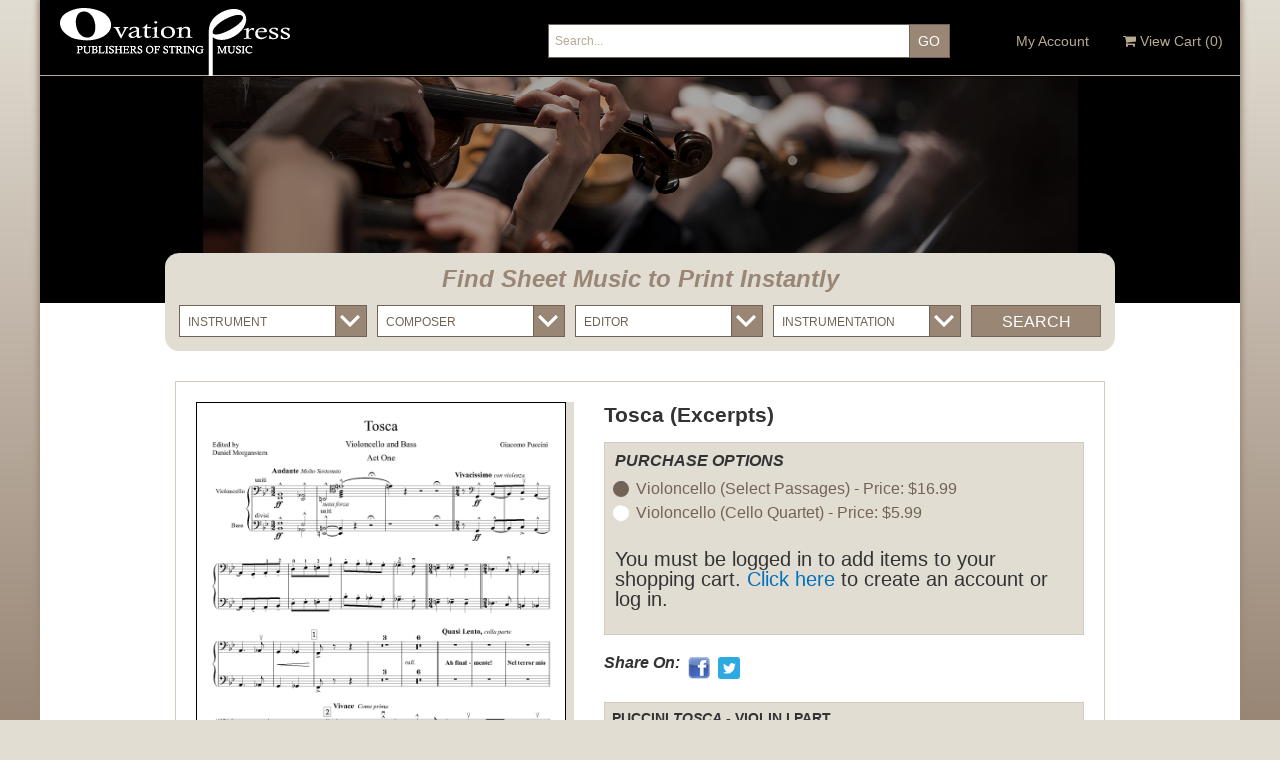

--- FILE ---
content_type: text/html; charset=utf-8
request_url: https://www.ovationpress.com/p-130-tosca-excerpts.aspx
body_size: 16117
content:
<!DOCTYPE html>
<html xmlns="http://www.w3.org/1999/xhtml">
<head>
	<meta http-equiv="Content-Type" content="text/html; charset=utf-8">
<meta name="description" content="">
<meta name="keywords" content="">
	

<title>Puccini Tosca Cello Excerpts by Daniel Morganstern</title>
<meta name="description" content="Download and print the score today to gain access to expertly edited Puccini Tosca cello fingerings and bowings for these excerpts from Daniel Morganstern" />
<meta name="keywords" content="puccini tosca, puccini tosca cello, puccini tosca cello excerpt, puccini tosca cello fingerings, puccini tosca cello bowings" />






<meta http-equiv="X-UA-Compatible" content="IE=edge">
<meta name="viewport" content="width=device-width, initial-scale=1.0">


<script src="/scripts/jqueryea9c802a8d4e55d4c154f96a69668f33?v=hjD6RSBQUKTp2QPreGh5HMkITxuJb5xEPmP33d2h6LM1"></script>







<link href="/skins/Skin_1/css/bundled35ef89f877947c5fe77c63b2639b3c04?v=ywEql93xNMyzEQxATGIHPZ5z3SM75e0F-QdjFCYLx2s1" rel="stylesheet"/>


<!--Xmlpackage 'script.GTMOnly' -->
<script>
          (function(w,d,s,l,i){w[l]=w[l]||[];w[l].push({'gtm.start':
          new Date().getTime(),event:'gtm.js'});var f=d.getElementsByTagName(s)[0],
          j=d.createElement(s),dl=l!='dataLayer'?'&l='+l:'';j.async=true;j.src=
          'https://www.googletagmanager.com/gtm.js?id='+i+dl;f.parentNode.insertBefore(j,f);
          })(window,document,'script','dataLayer','GTM-W6F4SJ3');
        </script>
<!--End of xmlpackage 'script.GTMOnly' -->

<!-- Google tag (gtag.js) -->
<script async
src="https://www.googletagmanager.com/gtag/js?id=G-KZS5ZL0TPP"></script>
<script>
  window.dataLayer = window.dataLayer || [];
  function gtag(){dataLayer.push(arguments);}
  gtag('js', new Date());

  gtag('config', 'G-KZS5ZL0TPP');
</script>

    

</head>
<body>
    <!-- Respond.js IE8 support of media queries -->
<!--[if lt IE 9]>
  <script src="https://oss.maxcdn.com/libs/respond.js/1.3.0/respond.min.js"></script>
<![endif]-->

				<!--
					PAGE INVOCATION: /p-130-tosca-excerpts.aspx
					PAGE REFERRER: 
					STORE LOCALE: en-US
					STORE CURRENCY: USD
					CUSTOMER ID: 0
					AFFILIATE ID: 0
					CUSTOMER LOCALE: en-US
					CURRENCY SETTING: USD
					CACHE MENUS: True
				-->




<!--Xmlpackage 'script.bodyopen' -->
<script type="text/javascript">
          var ApplicationRelativeUrl = '/';
        </script><noscript>
<iframe src="https://www.googletagmanager.com/ns.html?id=GTM-W6F4SJ3" height="0" width="0" style="display:none;visibility:hidden"></iframe>
</noscript>
<!--End of xmlpackage 'script.bodyopen' -->
    <header class="site">
        <a class="header-logo" href="/default.aspx">Ovation Press - Publishers Of String Music</a>

        
        <ul class="utility-menu">
           <li>
                
    <li class="signon">
        <a href="/account.aspx" class="my_account">My Account</a>
        <ul class="signon" style="display:none">
            <li>
                	<a href="/signin.aspx" class="user-link log-in-link">
		<i class="fa fa-sign-in"></i>
		Login
	</a>

            </li>
        </ul>
    </li>
<script type="text/javascript">
    $(document).ready(function () {
        $('.my_account').hover(function () {
            $('ul.signon').toggle();

        });
        $('ul.signon').hover(function () {
            $('ul.signon').toggle();

        });

    })
</script>

    <li>
        

<a id="js-show-cart" disabled="disabled" data-toggle="modal" data-target="#minicart-modal" class="user-link">
	<i class="fa fa-shopping-cart"></i>
	View Cart (<span class="minicart-count js-minicart-count">0</span>)
</a>

    </li>

            </li>
        </ul>


        <div class="header-search">
            <label for="header-search">Search</label>
            <form action="/xsearch" method="get">    <input type="hidden" name="currentpagesort" value="composer,name" />
	<div class="form-group search-form-group">
		<input name="searchterm" class="form-control form-control-inline search-box" placeholder="Search..." type="text"><input value="Go" class="btn btn-default search-go" type="submit">
	</div>
</form>
            

            
        </div>
    </header>

    <div class="banner">
        




<img alt="" src="/skins/skin_1/images/sm-image.png" />
<!--img alt="" src="http://placehold.it/1200x425/111/222" /-->
<!--h1>Classical Sheet Music <span>for String Musicians</span></h1-->
        
    </div>

    <aside class="main-search">
        <h2>Find Sheet Music <span>to Print Instantly</span></h2>

        <label for="main-search-instrument">Instrument</label>
        <div class="select-container">
            <div>
                <select id="main-search-instrument" onchange="startajax('instrument','composer');">
                    <!--Xmlpackage 'entity.GetOPSearchCriteria' -->
<option value="none">instrument</option>
<option value="10">Bass</option>
<option value="213">Piano</option>
<option value="11">Viola</option>
<option value="12">Violin</option>
<option value="13">Violoncello</option>
<!--End of xmlpackage 'entity.GetOPSearchCriteria' -->
                </select>
            </div>
        </div>

        <label for="main-search-composer">Composers</label>
        <div class="select-container">
            <div>
                <select id="main-search-composer" onchange="startajax('instrument','composer');">
                    <!--Xmlpackage 'entity.GetOPSearchCriteria' -->
<option value="none">composer</option>
<option value="314">Acuna, Charito</option>
<option value="253">Adam, Adolphe</option>
<option value="243">Amosov, Fedor</option>
<option value="14">Bach, Johann Sebastian</option>
<option value="116">Bargiel, Woldemar</option>
<option value="160">Barlowe, Amy</option>
<option value="306">Bartók, Béla</option>
<option value="32">Beethoven, Ludwig van</option>
<option value="16">Berlioz, Hector</option>
<option value="234">Bizet, Georges</option>
<option value="214">Bloch, Ernest</option>
<option value="120">Boccherini, Luigi</option>
<option value="226">Boismortier, Joseph Bodin de</option>
<option value="245">Bottesini, Giovanni </option>
<option value="222">Bradetich, Jeff</option>
<option value="17">Brahms, Johannes</option>
<option value="18">Bruch, Max</option>
<option value="108">Bruckner, Anton</option>
<option value="315">Bustamente, Luis Carlos</option>
<option value="271">Cervo, Dimitri</option>
<option value="101">Chabrier, Emmanuel</option>
<option value="102">Chopin, Frédéric</option>
<option value="321">Cohen, Samuel</option>
<option value="237">Compère, Loyset</option>
<option value="265">Corelli, Arcangelo</option>
<option value="302">Cuéllar, Juan Antonio</option>
<option value="80">Debussy, Claude</option>
<option value="181">Deckert, Hans Erik</option>
<option value="203">Delius, Frederick</option>
<option value="258">Dešpalj, Pavle</option>
<option value="210">Distler, Hugo</option>
<option value="261">Dotzauer, Johann Justus Friedrich</option>
<option value="133">Duparc, Henri</option>
<option value="81">Dvořák, Antonín</option>
<option value="19">Eccles, Henry</option>
<option value="93">Elgar, Edward</option>
<option value="109">Enescu, Georges</option>
<option value="121">Fauré, Gabriel</option>
<option value="89">Folk Song</option>
<option value="114">Francoeur, Francois</option>
<option value="262">Francoeur, Louis</option>
<option value="288">Frescobaldi, Girolamo </option>
<option value="175">Gabrieli, Giovanni</option>
<option value="238">Gade, Niels</option>
<option value="316">Garcia, Marcela</option>
<option value="281">Gardel, Carlos</option>
<option value="208">Gastoldi, Giovanni</option>
<option value="221">Gershwin, George</option>
<option value="168">Glazunov, Alexander</option>
<option value="96">Glinka, Mikhail Ivanovich</option>
<option value="132">Gounod, Charles</option>
<option value="257">Granados, Enrique</option>
<option value="250">Griffin, Steven</option>
<option value="320">Gruber, Franz Xaver</option>
<option value="299">Handel, Georg Friedrich</option>
<option value="225">Hassler, Hans Leo</option>
<option value="20">Haydn, Franz Joseph</option>
<option value="232">Hoffmeister, Franz Anton</option>
<option value="303">Holst, Gustav</option>
<option value="322">Idelsohn, Abraham Zevi</option>
<option value="260">Janof, Tim</option>
<option value="293">Kaler, Olga Dubossarskaya</option>
<option value="297">Keen, Kars Sebastian</option>
<option value="212">Korngold, Erich Wolfgang</option>
<option value="185">Lalo, Edouard</option>
<option value="236">Lasso, Orlando di</option>
<option value="313">Lassus, Orlande de</option>
<option value="179">Leoncavallo, Ruggiero</option>
<option value="307">Leontovych, Mykola </option>
<option value="304">Linguine, Angelo</option>
<option value="119">Lipsky, Helmut</option>
<option value="310">Lozano, Augusto</option>
<option value="21">Mahler, Gustav</option>
<option value="285">Mann, Jessie Reagen</option>
<option value="128">Massenet, Jules</option>
<option value="22">Mendelssohn, Felix</option>
<option value="311">Monteverdi, Claudio</option>
<option value="130">Monti, Vittorio</option>
<option value="205">Moszkowski, Moritz</option>
<option value="305">Mozart, Leopold</option>
<option value="23">Mozart, Wolfgang Amadeus</option>
<option value="24">Mussorgsky, Modest</option>
<option value="301">Narroway, Richard</option>
<option value="112">Nicolai, Otto</option>
<option value="218">Nielsen, Lene Holt</option>
<option value="206">Ockeghem, Johannes</option>
<option value="94">Offenbach, Jacques</option>
<option value="103">Paganini, Niccolò</option>
<option value="202">Palestrina, Giovanni Pierluigi da</option>
<option value="278">Pergolesi, Giovanni Battista</option>
<option value="176">Piatigorsky, Gregor</option>
<option value="286">Piatti, Carlo Alfredo</option>
<option value="91">Popper, David</option>
<option value="207">Praetorius, Michael</option>
<option value="180">Prez, Josquin des</option>
<option value="110">Prokofiev, Sergei</option>
<option value="97">Puccini, Giacomo</option>
<option value="204">Purcell, Henry</option>
<option value="167">Rachmaninoff, Sergei</option>
<option value="107">Ravel, Maurice</option>
<option value="274">Reagen, Rhona</option>
<option value="115">Reger, Max</option>
<option value="113">Respighi, Ottorino</option>
<option value="251">Rheinberger, Josef Gabriel</option>
<option value="82">Rimsky-Korsakov, Nikolai</option>
<option value="172">Rochen, Steven</option>
<option value="188">Rodríguez, Gerardo Matos</option>
<option value="209">Roither, Gerhard</option>
<option value="287">Romberg, Bernhard</option>
<option value="95">Rossini, Gioacchino</option>
<option value="317">Ruiz, Jorge Velosa</option>
<option value="25">Saint-Saëns, Camille</option>
<option value="92">Sarasate, Pablo de</option>
<option value="126">Satie, Erik</option>
<option value="220">Scarlatti, Domenico</option>
<option value="241">Scheidt, Samuel</option>
<option value="104">Schubert, Franz</option>
<option value="83">Schumann, Robert</option>
<option value="230">Schütz, Heinrich</option>
<option value="269">Shapiro, Marsha</option>
<option value="86">Smetana, Bedrich</option>
<option value="165">Sousa, John Philip</option>
<option value="308">Spohr, Louis</option>
<option value="312">Squire, W.H.</option>
<option value="164">Stoops, Anthony</option>
<option value="229">Stradella, Alessandro</option>
<option value="200">Strauss, Johann, II</option>
<option value="178">Strauss, Johann, Sr.</option>
<option value="201">Strauss, Josef</option>
<option value="26">Strauss, Richard</option>
<option value="27">Stravinsky, Igor</option>
<option value="87">Suppé, Franz von</option>
<option value="276">Tallis, Thomas</option>
<option value="105">Tárrega, Francisco</option>
<option value="28">Tchaikovsky, Piotr Ilich</option>
<option value="186">Telemann, Georg Philipp</option>
<option value="318">Various</option>
<option value="29">Verdi, Giuseppe</option>
<option value="106">Vieuxtemps, Henri</option>
<option value="280">Vivaldi, Antonio</option>
<option value="291">Wagner, Dominik</option>
<option value="111">Wagner, Richard</option>
<option value="252">Watkins, Stephen</option>
<option value="88">Weber, Carl Maria von</option>
<option value="98">Wieniawski, Henryk</option>
<option value="290">Young, Richard</option>
<option value="227">Ysaÿe, Eugène</option>
<option value="296">Zimmermann, Heinz Werner</option>
<!--End of xmlpackage 'entity.GetOPSearchCriteria' -->
                </select>
            </div>
        </div>

        <label for="main-search-editor">Editor</label>
        <div class="select-container">
            <div>
                <select id="main-search-editor" onchange="startajax('instrument','composer');">
                    <!--Xmlpackage 'entity.GetOPSearchCriteria' -->
<option value="none">editor</option>
<option value="235">Amosov, Fedor</option>
<option value="37">Ansell, Steven</option>
<option value="295">Arnone, Anthony</option>
<option value="38">Balderston, Stephen</option>
<option value="39">Barker, Edwin</option>
<option value="159">Barlowe, Amy</option>
<option value="240">Birchall, Richard</option>
<option value="169">Bodman, Alan</option>
<option value="228">Boulanger, Philip</option>
<option value="40">Bradetich, Jeff</option>
<option value="41">Brey, Carter</option>
<option value="42">Cárdenes, Andrés</option>
<option value="43">Carol, Norman</option>
<option value="242">Carter, David</option>
<option value="84">Casals, Pablo</option>
<option value="239">Cellophony</option>
<option value="270">Cervo, Dimitri</option>
<option value="44">Chen, Robert</option>
<option value="85">Cole, Orlando</option>
<option value="45">Danchenko, Victor </option>
<option value="174">Deckert, Hans Erik</option>
<option value="125">Dešpalj, Valter</option>
<option value="158">Dinerchtein, Viacheslav</option>
<option value="35">Ellison, Paul</option>
<option value="46">Fleezanis, Jorja</option>
<option value="254">Fraser, Kathy</option>
<option value="117">Galay, Racheli</option>
<option value="47">Geber, Stephen</option>
<option value="48">Geringas, David</option>
<option value="248">Griffin, Steven</option>
<option value="319">He, Sihao</option>
<option value="157">Hoebig, Desmond</option>
<option value="90">Hurst, Lawrence</option>
<option value="124">Jacot, Charles</option>
<option value="259">Janof, Tim</option>
<option value="199">Jaspert, Carsten</option>
<option value="49">Jensen, Hans Jørgen</option>
<option value="50">Kaler, Ilya</option>
<option value="294">Kaler, Olga Dubossarskaya</option>
<option value="247">Keen, Kars Sebastian</option>
<option value="277">Legg, Robert</option>
<option value="51">Leonard, Ronald</option>
<option value="279">Leonovich, Yuriy</option>
<option value="244">Leopold, Rudolf</option>
<option value="267">Lesser, Laurence</option>
<option value="118">Lipsky, Helmut</option>
<option value="284">Mann, Jessie Reagen</option>
<option value="215">Maynegre-Torra, Alex</option>
<option value="131">McInnes, Donald</option>
<option value="52">Miller, Frank</option>
<option value="53">Milton, Blair</option>
<option value="54">Morganstern, Daniel</option>
<option value="283">Mycyk, Oleksander</option>
<option value="300">Narroway, Richard</option>
<option value="55">Neikrug, George</option>
<option value="217">Nielsen, Lene Holt</option>
<option value="56">Pasquale, Joseph de</option>
<option value="129">Pegis, Jonathan</option>
<option value="57">Phelps, Cynthia</option>
<option value="166">Pidoux, Roland</option>
<option value="100">Pikler, Charles</option>
<option value="211">Radulovich, Nada</option>
<option value="273">Reagen, Rhona</option>
<option value="58">Ribeiro, Gerardo</option>
<option value="59">Ricci, Ruggiero</option>
<option value="60">Roberts, Richard</option>
<option value="171">Rochen, Steven</option>
<option value="182">Roither, Gerhard</option>
<option value="231">Rosenblum, Myron</option>
<option value="223">Schliephake, Ernst</option>
<option value="61">Schotten, Yizhak</option>
<option value="268">Shapiro, Marsha</option>
<option value="272">Sidon, Ashley</option>
<option value="62">Silva, Luigi</option>
<option value="63">Silverstein, Joseph</option>
<option value="64">Solow, Jeffrey</option>
<option value="65">Staryk, Steven</option>
<option value="162">Stoops, Anthony</option>
<option value="66">Tetel, Mihai</option>
<option value="183">Tree, Michael</option>
<option value="68">Vamos, Roland</option>
<option value="292">Wagner, Dominik</option>
<option value="123">Watkins, Stephen</option>
<option value="69">Wendt, Charles</option>
<option value="289">Young, Richard</option>
<option value="298">Yu, Ka-Wai</option>
<option value="198">Zaslav, Bernard</option>
<option value="127">Zhang, DaXun</option>
<!--End of xmlpackage 'entity.GetOPSearchCriteria' -->
                </select>
            </div>
        </div>

        <label for="main-search-instrumentation">Instrumentation</label>
        <div class="select-container">
            <div>
                <select id="main-search-instrumentation" onchange="startajax('instrument','composer');">
                    <!--Xmlpackage 'entity.GetOPSearchCriteria' -->
<option value="none">instrumentation</option>
<option value="70">Chamber</option>
<option value="71">Orchestral</option>
<option value="216">Piano Reduction</option>
<option value="72">Solo</option>
<option value="73">Solo with Orchestra</option>
<option value="74">Solo with Piano</option>
<option value="170">String Orchestra</option>
<option value="275">Technique</option>
<option value="122">Violoncello Ensemble</option>
<!--End of xmlpackage 'entity.GetOPSearchCriteria' -->
                </select>
            </div>
        </div>

        <button id="xsearch-button" type="button" onclick="submitXSearch()">Search</button>
        <script>
            function submitXSearch()
            {
                var parameters = '';

                var instrument = $('#main-search-instrument').val();
                var composer = $('#main-search-composer').val();
                var editor = $('#main-search-editor').val();
                var instrumentation = $('#main-search-instrumentation').val();

                if (instrument != 'none') {
                    parameters += 'SelectedCategoryFilter=' + instrument;
                }

                if (composer != 'none') {
                    if (parameters != '') 
                        parameters += '&';
                    
                    parameters += 'SelectedCategoryFilter=' + composer;
                }

                if (editor != 'none') {
                    if (parameters != '') 
                        parameters += '&';
               
                    parameters += 'SelectedCategoryFilter=' + editor;
                }

                if (instrumentation != 'none') {
                    if (parameters != '')
                        parameters += '&';

                    parameters += 'SelectedCategoryFilter=' + instrumentation;
                } 
                var loc = '/xsearch' + '?' + parameters + '&currentpagesort=composer,name';
                window.location.href = loc;
                //window.location.href = "xsearch?" + parameters;


                //var SelectionCtrls;
                //var instrument = $('#main-search-instrument').find('option:selected').text();
                //var composer = $('#main-search-composer').find('option:selected').text();
                //var editor = $('#main-search-editor').find('option:selected').text();
                //var instrumentation = $('#main-search-instrumentation').find('option:selected').text();
                ////SelectionCtrls[1] = $('#main-search-composer');
                ////SelectionCtrls[2] = $('#main-search-editor');
                ////SelectionCtrls[3] = $('#main-search-instrumentation');


                //var parameters = 'searchterm=';
                //if (instrument != 'instrument' || composer != 'composer' || editor != 'editor' || instrumentation != 'instrumentation')
                //{
                //    if (instrument != 'instrument')
                //        parameters += '' + instrument;

                //    if (composer != 'composer')
                //        parameters += ' ' + composer;

                //    if (editor != 'editor')
                //        parameters += ' ' + editor;

                //    if (instrumentation != 'instrumentation')
                //        parameters += ' ' + instrumentation;


                //    window.location.href = "xsearch?" + parameters;
                //}
            }

        </script>
    </aside>
    <div class="notices">
        
    </div>

    <main>
        <div id="ctl00_PageContent_pnlContent">
            


	<!--Xmlpackage 'product.variantsindropdown-new.xml.config' -->
<link href="/images/shadowbox/shadowbox.css" rel="stylesheet"><script src="/images/shadowbox/shadowbox.js" type="text/javascript"></script><div class="page-wrap product-page dropdown-product-page" itemscope="" itemtype="https://schema.org/Product">
  <div class="product">
    <div class="product-title">
      <h1>Tosca (Excerpts)</h1>
      <h2>
                  Edited by: Morganstern, Daniel</h2>
    </div><figure class="product-images"><div class="image-wrap product-image-wrap">
					<script type='text/javascript'>
						function popupimg(url)
						{
							window.open(
								'/image/popup?imagePath=' + document.getElementById('popupImageURL').value,'LargerImage94083',
								'toolbar=no,location=no,directories=no,status=no, menubar=no,scrollbars=no, resizable=no,copyhistory=no,width=1700,height=2200,left=0,top=0');
							return (true);
						}
					</script>
				<div id="divProductPicZ130" style="display:none">
</div>
<div class="medium-image-wrap" id="divProductPic130">
<img id="ProductPic130" name="ProductPic130" class="product-image img-responsive medium-image medium-image-cursor" onClick="popupimg('/images/Product/large/130.jpg')" title="Click here to view larger image" src="/images/Product/large/130.jpg" alt="Tosca" /><input type="hidden" id="popupImageURL" value="%2fimages%2fProduct%2flarge%2f130.jpg" /></div>
<div class="image-controls"><div class="pop-large-wrap"><a href="javascript:void(0);" class="pop-large-link" onClick="popupimg('/images/Product/large/130.jpg')">View Larger Image</a></div></div></div><div class="misctext"></div></figure><apsc id="AJAXATC"><div class="product-add">
        <h2>Purchase Options</h2>
        <div class="productPromotions"></div>
        <div class="product-options"><input id="product-option-170" type="radio" name="option-a" checked><label for="product-option-170">Violoncello (Select Passages) - <div class="price-wrap"><div class="variant-price"><span>Price:</span> $16.99</div> <meta itemprop="price" content="$16.99"/><meta itemprop="priceCurrency" content="USD"/></div></label><input id="product-option-279" type="radio" name="option-a" checked><label for="product-option-279">Violoncello (Cello Quartet) - <div class="price-wrap"><div class="variant-price"><span>Price:</span> $5.99</div> <meta itemprop="price" content="$5.99"/><meta itemprop="priceCurrency" content="USD"/></div></label><div class="form add-to-cart-form">
            <div class="form-group add-to-cart-group">
              <div id="variant-info-wrap" class="variant-info-wrap">
                <div id="variant-info-170" class="variant-info" style="display: block;">
                  <div class="variant-price" itemprop="offers" itemscope="" itemtype="https://schema.org/Offer"><span itemprop="itemOffered" itemscope="" itemtype="https://schema.org/Product"><meta itemprop="productID" content="130">
                      <meta itemprop="name" content="Tosca (Excerpts) Violoncello (Select Passages)">
                      <meta itemprop="mpn" content="bnmjytre23wyga7">
                      <link itemprop="itemCondition" href="https://schema.org/NewCondition"><meta itemprop="image" content="http://www.ovationpress.com/images/Product/large/130.jpg" /></span><link itemprop="availability" href="https://schema.org/InStock">
                  </div>
                  <div class="add-to-cart-wrap">
                    <div class="login-note">
                You must be logged in to add items to your shopping cart. <a class="underline" href="/account/signin?returnurl=/product/130/tosca-excerpts">Click here</a> to create an account or log in.
              </div>
                  </div>
                </div>
                <div id="variant-info-279" class="variant-info" style="display: none;">
                  <div class="variant-price" itemprop="offers" itemscope="" itemtype="https://schema.org/Offer"><span itemprop="itemOffered" itemscope="" itemtype="https://schema.org/Product"><meta itemprop="productID" content="130">
                      <meta itemprop="name" content="Tosca (Excerpts) Violoncello (Cello Quartet)">
                      <meta itemprop="mpn" content="zxdxwe34y5byt4cf">
                      <link itemprop="itemCondition" href="https://schema.org/NewCondition"><meta itemprop="image" content="http://www.ovationpress.com/images/Product/large/130.jpg" /></span><link itemprop="availability" href="https://schema.org/InStock">
                  </div>
                  <div class="add-to-cart-wrap">
                    <div class="login-note">
                You must be logged in to add items to your shopping cart. <a class="underline" href="/account/signin?returnurl=/product/130/tosca-excerpts">Click here</a> to create an account or log in.
              </div>
                  </div>
                </div>
              </div>
            </div>
          </div>
        </div>
      </div></apsc><div class="product-share">
      <h2>Share On:</h2>
      <div><style xmlns:fb="https://www.facebook.com/2008/fbml">
          #shareLinks
          {
          list-style-type:none;
          }
          #shareLinks li
          {
          display:inline-block;
          }
          #shareLinks li a
          {
          cursor:pointer;
          }
          #shareLinks
          {
          padding:0;
          }
          /* 
		  #shareLinks:before
          {
          content:"Share With:";
          display:block;
          margin-bottom:5px;
          }
		  */
        </style><script xmlns:fb="https://www.facebook.com/2008/fbml">
          $('head').append('<meta property="og:image" content="http://www.ovationpress.com/images/Product/icon/130.jpg" />');
      </script><ul id="shareLinks" xmlns:fb="https://www.facebook.com/2008/fbml">
  <li><a onclick="facebook_click();"><img src="/images/fshare.png"></a></li>
  <li><a onclick="twitter_click();"><img src="/images/tshare.png"></a></li>
</ul><script xmlns:fb="https://www.facebook.com/2008/fbml">
          //Google plus
          function google_click() {
          var url = 'https://www.ovationpress.com//p-130-tosca-excerpts.aspx';
          var param = "?url=" + url+"&hl=en-US";
          window.open('https://plus.google.com/share' + param, 'share', 'toolbar=0,status=0,width=600,height=400');
          return false;
          }

          //Pinit
          function pinit_click() {
          var url = '?url=' + 'https://www.ovationpress.com//p-130-tosca-excerpts.aspx';
          var param = url + '&media=' +  'http://www.ovationpress.com/images/Product/icon/130.jpg';
          window.open('https://pinterest.com/pin/create/button/' + param, 'share', 'width=600,height=400');
          return false;
          }


          //Twitter
          function twitter_click() {
          var url = 'https://www.ovationpress.com//p-130-tosca-excerpts.aspx';
          var param =  "&count=0";
          param = param + "&via=https://www.ovationpress.com/";
          param = param + '&lang=en';
          param = param + '&text=tosca-excerpts' + ', ' + '130';
          window.open('https://twitter.com/share?url=' + url+param, 'share', 'width=600,height=400');
          return false;
          }

          //Facebook
          function facebook_click() {
          var url = 'https://www.ovationpress.com//p-130-tosca-excerpts.aspx';
          var name = 'tosca-excerpts';
          window.open('http://www.facebook.com/sharer.php?u=' + url + '&t=' + encodeURIComponent(name), 'share', 'toolbar=0,status=0,width=600,height=400');
          return false;
          }
        </script></div>
    </div>
    <div class="product-attribute-table"><h1 id="product-title">Puccini <em>Tosca</em> - Violin I Part</h1>
    <h2>Edited by Daniel Morganstern</h2>
    <br>
    <span style="font-weight: bold;">Title:</span> Tosca <br>
    <span style="font-weight: bold;">Composer:</span><a href="http://ovationpress.com/c-97-puccini-giacomo.aspx" title="Giacomo Puccini composer profile and available sheet music"> Giacomo Puccini</a><br>
    <span style="font-weight: bold;">Instrument:</span><a href="http://ovationpress.com/c-13-violoncello.aspx" title="Cello sheet music"> Violoncello</a><br>
    <span style="font-weight: bold;">Editor:</span><a href="http://ovationpress.com/c-54-morganstern-daniel.aspx" title="Daniel Morganstern editor profile and available sheet music"> Daniel Morganstern</a><br>
    <span style="font-weight: bold;">Instrumentation:</span><a href="http://ovationpress.com/c-71-orchestral.aspx" title="Orchestral Sheet Music"> Orchestral</a><br>
    <span style="font-weight: bold;">Pages:</span> 22 for Select Passages and 4 for Cello Quartet<br></div>
    <div class="product-info"><p>These cello excerpts from Puccini's <em>Tosca</em> have been edited by Daniel Morganstern, who has served as solo cellist for the American Ballet Theatre at the Metropolitan Opera House in New York and the Lyric Opera of Chicago for over three decades. He has also been principal cellist of the Aspen Festival Orchestra, the American National Opera Company, Joffrey Ballet, and the Orchestra of The Dartmouth Congregation of the Arts.</p>
<p><em>Tosca</em> is a melodramatic opera in three acts by Giacomo Puccini set in Rome in June 1800, during a period when the Kingdom of Naples's control of Rome was threatened by Napoleon's invasion of Italy. It premiered in 1900 in Rome, also during a time when the country was experiencing political and social unrest. The premiere of a Puccini opera was a national event, and although <em>Tosca</em> had a somewhat lukewarm reception at first, it was quickly followed by multiple performances given to packed houses.</p>
<p>The opera is written as a through-composed work, with arias, recitative, choruses and other elements musically woven into a seamless whole. Throughout the opera, Puccini uses leitmotifs to identify characters, objects, and ideas. However, unlike Wagner (who is most notable for his usage of leitmotifs), Puccini does not develop or modify his motifs, nor weave them into the music symphonically. Instead they are employed almost as stand-alone musical references that fit within the narrative. Today, <em>Tosca</em> remains immensely popular, if somewhat critically under-appreciated, and it also contains some of Puccini's best-known lyrical arias.</p>
<p>Download and print the score today to gain access to expertly edited Puccini <em>Tosca</em> cello fingerings and bowings for these excerpts from Daniel Morganstern!</p>
<p style="font-style: italic;">Please note: The Select Passages score contains all of the more difficult passages in <em>Tosca</em> and includes the cello quartet in Act III.</p></div>
  </div><script>
          $(document).ready(function() {

          var w = $('apsc input[type="radio"]:first-of-type');
          var x = $(w).attr('id').split('product-option-')[1];
          $('form input[id^="variant-id"]').val(x);

          $('apsc input[type="radio"]').change(function() {
          var x = $(this).attr('id').split('product-option-')[1];
          $('form input[id^="variant-id"]').val(x);
          });
		  
		  
          //$('.image-controls').append($('.product-info table tbody tr:nth-of-type(4) td:nth-of-type(1) a'))
          //$('.image-controls').append($('.product-info table tbody tr:nth-of-type(4) td:nth-of-type(2) a'))
		
          //$('.image-controls a').attr('rel','shadowbox[productImages]');
	        Shadowbox.init();  
          })




          </script><script type="text/javascript">
          Shadowbox.init();
          
          $('a.shadowboxImage').each
          (
          function ()
          {
          if ($(this).children(':first').attr('src').indexOf('micro') != -1)
          {
          $(this).attr('href', $(this).children(':first').attr('src').replace('micro', 'large'));//.replace('.jpg', '_.jpg').replace('.png', '_.png'));
          $(this).children(':first').removeAttr('onclick');
          $(this).children(':first').attr('onclick','');
          }
          else if ($(this).children(':first').attr('src').indexOf('icon') != -1)
          {
          $(this).attr('href', $(this).children(':first').attr('src').replace('icon', 'large'));
          $(this).children(':first').removeAttr('onclick');
          $(this).children(':first').attr('onclick','');
          }
          else if ($(this).children(':first').attr('src').indexOf('medium') != -1)
          {
          $(this).attr('href', $(this).children(':first').attr('src').replace('medium', 'large'));
          $(this).children(':first').removeAttr('onclick');
          $(this).children(':first').attr('onclick','');
          }
          else
          {
          }
          }
          );

          //$('div.image-wrap div.pop-large-wrap a.pop-large-link').css('display','none');//hide the enlarge link
          $('div.image-wrap div.pop-large-wrap a.pop-large-link').remove();//remove the enlarge link compunix 09142017
          //$('div.image-wrap .medium-image-wrap img').wrap('<a class="shadowboxImage" rel="shadowbox[productImages]"></a>'); //compunix 09182017
          $('div.image-wrap .medium-image-wrap img').wrap('<a class="shadowboxImage"></a>');//compunix 09182017

          //compunix 09182017 
          $('div.image-wrap .medium-image-wrap a.shadowboxImage').click(function() {
            $('.image-controls a:first-of-type')[0].click();
          })
          //compunix 09182017



          $('div.image-wrap .image-controls div img[src*="product"]').wrap('<a class="shadowboxImage" rel="shadowbox[productImages]"></a>');

          $('div.image-wrap div img[id*="ProductPic"').removeAttr('onclick');
          $('div.image-wrap div img[id*="ProductPic"').attr('onclick','');
          //$('div.image-wrap div[id*="divProductPic"] .shadowboxImage').attr('href',unescape($('#popupImageURL').val())); //compunix 09182017 

          $('div.image-wrap .product-gallery-items a.shadowboxImage').each
          (
          function ()
          {
          //if ($(this).children(':first').attr('src').indexOf('micro') != -1)
          if ($(this).children('img').attr('onclick').indexOf('setcolorpicidx') != -1)
          {
          var imgobj = $(this).children('img');
          imgobj.removeAttr('onclick');
          imgobj.attr('onclick','');

          var exactmatch = '';
          var closematch = '';

          var pid = $('div[id*="divProductPic"]')[0].id.substring('divProductPic'.length + 1);

          if (typeof eval('boardpicslg_'+pid) !== 'undefined')
          {
          for (var key in eval('boardpicslg_'+pid))
          {
          if (eval('boardpicslg_'+pid).hasOwnProperty(key))
          {
          var fname = imgobj.attr('src').substring(imgobj.attr('src').lastIndexOf('/') + 1);
          var fext = fname.substring(fname.lastIndexOf('.') + 1);
          fname = fname.replace('.jpg','').replace('.jpeg','').replace('.png','').replace('.gif','');

          if (eval('boardpicslg_'+pid)[key].indexOf(fname + '.jpg') != -1 ||
          eval('boardpicslg_'+pid)[key].indexOf(fname + '.jpeg') != -1 ||
          eval('boardpicslg_'+pid)[key].indexOf(fname + '.png') != -1 ||
          eval('boardpicslg_'+pid)[key].indexOf(fname + '.gif') != -1)
          {
          exactmatch = eval('boardpicslg_'+pid)[key];
          break;
          }
          else if (eval('boardpicslg_'+pid)[key].indexOf(fname + '_.jpg') != -1 ||
          eval('boardpicslg_'+pid)[key].indexOf(fname + '_.jpeg') != -1 ||
          eval('boardpicslg_'+pid)[key].indexOf(fname + '_.png') != -1 ||
          eval('boardpicslg_'+pid)[key].indexOf(fname + '_.gif') != -1)
          {
          closematch = eval('boardpicslg_'+pid)[key];
          }
          }
          }
          }

          if (exactmatch != '')
          {
          $(this).attr('href', exactmatch);
          }
          else if (closematch != '')
          {
          $(this).attr('href', closematch);
          }


          }
          }
          );

        </script></div><script type="text/javascript">
            function updateVariantInfo(variantId){
            if(!variantId > 0){
            variantId = 170;
            }
            var currentVariantInfoID = 'variant-info-' + variantId;
            adnsf$('#variant-info-wrap').find('.variant-info').each(function(index, element){
            if(adnsf$(element).attr('id') == currentVariantInfoID){
            adnsf$(element).show();
            }
            else{
            adnsf$(element).hide();
            }
            });
            }

            //fix an issue with firefox hanging onto the selection
            if (adnsf$('#variantSelector').val()){
            updateVariantInfo(adnsf$('#variantSelector').val());
            }
          </script><script type="text/javascript">
          $(document).ready(function() {
          $('.product-options input:radio').first().prop('checked', true);
          });
        </script>	<!--End of Xmlpackage 'product.variantsindropdown-new.xml.config' -->

 
        </div>
    </main>



            


    <footer class="site">
        <section>
            <h2>Social Media</h2>
            <p>Follow us on:</p>

            <ul class="social-links">
                <li class="wordpress"><a href="http://stringvisions.ovationpress.com/" target="_blank">Wordpress</a></li>
                <li class="facebook"><a href="http://www.facebook.com/ovationpress" target="_blank">Facebook</a></li>
                <li class="twitter"><a href="http://twitter.com/ovationpress" target="_blank">Twitter</a></li>
                <li class="youtube"><a href="http://www.youtube.com/user/OvationPress" target="_blank">Youtube</a></li>
            </ul>
        </section>

        <section>
            <h2>Join Our Mailing List</h2>
            <p>Be the first to hear about new releases!</p>

            <div class="footer-email-signup">
                <label for="footer-email-signup">Email Address</label>
                <input id="footer-email-signup" type="text" placeholder="Enter email address">
                <button type="submit">Submit</button>
            </div>
            <!-- compunix 03022018 -->
            <script>
                $(document).ready(function() {
                    $('.footer-email-signup button').click(function () {
                        var emailaddress = $('#footer-email-signup').val();
                        window.location.href = "topic/subscribe?" + emailaddress;
                    });
                });

            </script>
            <!-- compunix 03022018 -->

        </section>

        <section>
            <h2>Support</h2>
            <ul>
                <li><a href="/topic/help">Help</a></li>
                <li><a href="account">My Account</a></li>
                <li><a href="/signin.aspx">Forgot Password</a></li>
                <li><a href="ContactUs">Contact Us</a></li>
                <li><a href="/topic/about">About Us</a></li>
            </ul>
        </section>

        <section>
            <h2>Catalog</h2>
            <ul>
                <li><a href="/c-1.aspx">Instrument</a></li>
                <li><a href="/c-3.aspx" >Composer</a></li>
                <li>
                    <a href="/c-2.aspx">Editor</a>
                </li>
                <li>
                    <a href="/c-4.aspx">Instrumentation</a>
                </li>
                <li><a href="/topic/resources">Resources</a></li>

            </ul>
        </section>

        <ul class="footer-utility-menu">
            <li><a href="/default.aspx">Home</a></li>
            <li><a href="sitemap">Sitemap</a></li>
            <li><a href="/topic/termsofservice">Terms</a></li>
            <li><a href="/topic/privacy">Privacy Policy</a></li>
            <li><a href="ContactUs">Contact Us</a></li>
        </ul>

        <div class="footer-copyright">&copy; Copyright 2002-2026 Ovation Press, Ltd. <span>All Rights Reserved.</span></div>
    </footer>



            <!-- Minicart modal -->
            
<!-- compunix commented IN 04212017 -->
<div class="minicart-wrap">
	<div id="minicart-modal" class="modal  minicart-modal" data-keyboard="true" tabindex="-1">
		<div class="modal-dialog">
			<div class="modal-content">
				<div class="modal-header">
						<a href="#" class="switch-mini-link js-switch-to-miniwish off">
							<i class="fa fa-angle-left"></i>
							View wishlist
						</a>
					<button type="button" class="close" data-dismiss="modal" aria-label="Close">
						<i class="fa fa-times-circle-o"></i>
					</button>
					<h4 class="minicart-title modal-title">
						Shopping Cart:
						<span class="minicart-title-count js-cart-title-count">0</span>
						<span class="minicart-items-label js-cart-count-label">
Items						</span>
					</h4>
				</div>
				<div class="modal-body">
					<div class="minicart-content-wrap">
						<div class="minicart-message-area js-minicart-message-area">
							
						</div>
						<div class="minicart-contents js-minicart-contents">
								<div class="empty-mini-cart-text">
		<div align="center">Your shopping cart is currently empty.<br></div>
	</div>

						</div>
					</div>
				</div>
				<div class="modal-footer minicart-footer">
					<div class="row">
						<div class="col-sm-6 text-left-sm">
							<div class="minicart-discount off">
								Discounts:
								<span class="minicart-discount js-minicart-discount"></span>
							</div>
							<div class="minicart-total-area">
								<div class="minicart-total-wrap">
									Total:
									<span class="minicart-total js-minicart-total">$0.00</span>
								</div>
							</div>
						</div>
						<div class="col-sm-6">
							<button type="button" id="minicart-close-button" class="btn btn-default close-minicart-button">Close</button>
							<button type="button" id="minicart-checkout-button" class="btn btn-primary minicart-checkout-button">Checkout</button>
						</div>
					</div>
				</div>
			</div>
		</div>
	</div>
</div>

            <!-- Miniwish modal -->
            

            <!-- Minicart and miniwish resources (javascript and overlay html) -->
            	<div class="minicart-loading-overlay js-minicart-loading-overlay off">
		<div class="minicart-overlay"></div>
		<div class="minicart-loading">
			<div class="minicart-loading-message js-minicart-loading-message">Loading...</div>
			<div class="loading-animation loading-style-dark"></div>
		</div>
	</div>
	<script type="text/javascript" src="/scripts/minicart.js" ></script>
	<script type="text/javascript">
		adnsf$.minicart.initialize(
		{
			minicart_DeleteWaitMessage: "Deleting...",
			miniwish_MoveSingleMessage: "Moving item to cart.",
			miniwish_MoveAllMessage: "Moving all items to cart.",
			minicart_UpdateFailureMessage: "Sorry, there was an error updating your cart.",
			miniwish_UpdateFailureMessage: "Sorry, there was an error updating your wishlist.",
			minicart_CountLabel: "Items",
			minicart_CountLabelSingular: "Item",
			checkoutUrl: "/shoppingcart.aspx",
			loginUrl: "/signin.aspx"
		});
		adnsf$.minicart.cartEnabled = true;
		adnsf$.minicart.wishEnabled = true;
		adnsf$.minicart.onCheckoutPage = false;
	</script>


           
<!--Xmlpackage 'skin.trustedstores' -->

<!--End of xmlpackage 'skin.trustedstores' -->


<script type="text/javascript">
	window.postalCodeRegexConfiguration = {
		postalCodeRegexMapUrl: "/country/postalcoderegexmap",
	};
</script>


<script src="/scripts/bundled9194e11828f06f763807c789d7093cf2?v=gwb4yP6pNS--psm9YfTdCDXfQkj_KS6O4tTbF7SDytA1"></script>


<script type="text/javascript">
	adnsf$.initializeAddToCartForms(
	{
		ajaxAddToCartUrl: "/minicart/ajaxaddtocart",
		ajaxAddKitToCartUrl: "/minicart/ajaxaddkittocart",
		addToCartMessage: "Adding to cart",
		addToWishMessage: "Adding to wishlist",
		invalidQuatityMessage: "Please enter a valid quantity",
		addToCartFailureMessage: "Your item was not added to the cart because of an error",
		addToWishFailureMessage: "Your item was not added to the wishlist because of an error",
		checkoutUrl: "/shoppingcart.aspx",
		loginUrl: "/signin.aspx"
	});

	adnsf$.validator.unobtrusive.adapters.addSingleVal('min', 'val');
</script>


<!--Xmlpackage 'script.bodyclose' -->
<script type="text/javascript" src="/Skins/Skin_1/Scripts/tsearch.js"></script><link href="/Skins/Skin_1/Css/tsearch.css" rel="stylesheet">
<!--End of xmlpackage 'script.bodyclose' -->



    <script type="text/javascript">



function changetab(who) {
	document.getElementById('test1').style.display = 'none';
	document.getElementById('test2').style.display = 'none';
	document.getElementById('test3').style.display = 'none';
	document.getElementById('test4').style.display = 'none';
	document.getElementById('' + who + '').style.display = 'inline';
	//alert('hello');
}
function getsearch() {
	var str ='/search.aspx?searchterm=Paul';
	str = str + '&COMPOSER=';
	str = str + '' + document.getElementById('main-search-composer').value.replace('none', '') + '';
	str = str + '&instrumentation=';
	str = str + '' + document.getElementById('main-search-instrumentation').value.replace('none', '') + '';
	str = str + '&editor=';
	str = str + '' + document.getElementById('main-search-editor').value.replace('none', '') + '';
	str = str + '&instrument=';
	str = str + '' + document.getElementById('main-search-instrument').value.replace('none', '') + '';
	//str = str + '&orderby=';
	//str = str + '' + document.getElementById('selectOrder').value.replace('none','') + '';
	document.location = str;
}
var whichcontrol
var parentcontrol

function addOption(selectbox,text,value )
{
var optn = document.createElement("OPTION");
optn.text = text;
optn.value = value;
selectbox.options.add(optn);
}
function startajax(who,parent) {
	//alert('ajax started');
    var composer = document.getElementById('main-search-composer').value;
	var editor = document.getElementById('main-search-editor').value;
	var instrument = document.getElementById('main-search-instrument').value;
	var instrumentation = document.getElementById('main-search-instrumentation').value;
	var country = 'none';

	parentcontrol = parent;
	whichcontrol = who;

	getddl(whichcontrol,composer,editor,instrument,instrumentation,country);
	//if (who=='Composer') {
	//whichcontrol = 'Instrumentation';
	//getddl(whichcontrol,what);
	//}

}


function getddl(who,composer,editor,instrument,instrumentation,country) {

	xmlHttp = GetXmlHttpObject();
    if (xmlHttp==null) {
    alert ("Your browser does not support AJAX!");
    return;
    }

    var url = "https://www.ovationpress.com" + "/" + "/ajaxsearchbox.aspx?search=" + who + "&composer=" + composer + "&editor=" + editor + "&instrument=" + instrument + "&instrumentation=" + instrumentation + "&country=" + country;
	//alert(url);

    xmlHttp.onreadystatechange = stateChanged;
    xmlHttp.open("GET",url,true);
    xmlHttp.send(null);

        return;


}


function stateChanged() {
    var composer = document.getElementById('main-search-composer').value;
	var editor = document.getElementById('main-search-editor').value;
	var instrument = document.getElementById('main-search-instrument').value;
	var instrumentation = document.getElementById('main-search-instrumentation').value;

	if (xmlHttp.readyState==4) {
	    if (document.getElementById('main-search-' + whichcontrol).value == 'none') {


			var returnValue = xmlHttp.responseText;
			var myvar = returnValue;
			//alert("hello" + myvar);

			var myarray = [];
			myvar = myvar.split("*");
			document.getElementById('main-search-' + whichcontrol).length = 0;
			addOption(document.getElementById('main-search-' + whichcontrol), whichcontrol, 'none');
			for(var l=1;l<myvar.length;l++){
				myvar2 = myvar[l].split("$");
				addOption(document.getElementById('main-search-' + whichcontrol), myvar2[1], myvar2[0]);
			}
			//alert(xmlHttp);
		}

		if (parentcontrol == 'composer' && whichcontrol == 'instrument') {
			startajax('editor','composer');

						return;

		}
		if (parentcontrol == 'composer' && whichcontrol == 'editor') {
			startajax('instrumentation','composer');
			return;
		}

		if (parentcontrol == 'composer' && whichcontrol == 'instrumentation') {
			startajax('composer','composer');
			return;
		}if (parentcontrol == 'Composer' && whichcontrol == 'composer') {
			startajax('instrument','instrument');
			return;
		}

	}
}





function GetXmlHttpObject() {
	var xmlHttp=null;
	try {
// Firefox, Opera 8.0+, Safari
		xmlHttp=new XMLHttpRequest();
	}
	catch (e) {
// Internet Explorer
		try {
			xmlHttp=new ActiveXObject("Msxml2.XMLHTTP");
		}
		catch (e) {
			xmlHttp=new ActiveXObject("Microsoft.XMLHTTP");
		}

	}
	return xmlHttp;
}

function CheckFields() {
	var error = 0;
	if (document.getElementById('MailName').value == '') {
		alert('Your name is required');
		error = 1
	}
	if (document.getElementById('MailEmail').value == '') {
		alert('Your email address is required');
		error = 1
	}
	if (document.getElementById('MailSubject').value == '') {
		alert('Please supply a subject');
		error = 1
	}
	if (document.getElementById('MailMessage').value == '') {
		alert('A message is required');
		error = 1
	}
	if (error == 0) {
		return true;
	} else {
		return false
	}

}
    </script>
</body>
</html>


--- FILE ---
content_type: text/css; charset=utf-8
request_url: https://www.ovationpress.com/skins/Skin_1/css/bundled35ef89f877947c5fe77c63b2639b3c04?v=ywEql93xNMyzEQxATGIHPZ5z3SM75e0F-QdjFCYLx2s1
body_size: 31635
content:
/* Minification failed. Returning unminified contents.
(3626,82): run-time error CSS1062: Expected semicolon or closing curly-brace, found '.85em'
 */
/*!
 *  Font Awesome 4.5.0 by @davegandy - http://fontawesome.io - @fontawesome
 *  License - http://fontawesome.io/license (Font: SIL OFL 1.1, CSS: MIT License)
 */
/* FONT PATH
 * -------------------------- */
@font-face {
  font-family: 'FontAwesome';
  src: url('../fonts/fontawesome-webfont.eot?v=4.5.0');
  src: url('../fonts/fontawesome-webfont.eot?#iefix&v=4.5.0') format('embedded-opentype'), url('../fonts/fontawesome-webfont.woff2?v=4.5.0') format('woff2'), url('../fonts/fontawesome-webfont.woff?v=4.5.0') format('woff'), url('../fonts/fontawesome-webfont.ttf?v=4.5.0') format('truetype'), url('../fonts/fontawesome-webfont.svg?v=4.5.0#fontawesomeregular') format('svg');
  font-weight: normal;
  font-style: normal;
}
.fa {
  display: inline-block;
  font: normal normal normal 14px/1 FontAwesome;
  font-size: inherit;
  text-rendering: auto;
  -webkit-font-smoothing: antialiased;
  -moz-osx-font-smoothing: grayscale;
}
/* makes the font 33% larger relative to the icon container */
.fa-lg {
  font-size: 1.33333333em;
  line-height: 0.75em;
  vertical-align: -15%;
}
.fa-2x {
  font-size: 2em;
}
.fa-3x {
  font-size: 3em;
}
.fa-4x {
  font-size: 4em;
}
.fa-5x {
  font-size: 5em;
}
.fa-fw {
  width: 1.28571429em;
  text-align: center;
}
.fa-ul {
  padding-left: 0;
  margin-left: 2.14285714em;
  list-style-type: none;
}
.fa-ul > li {
  position: relative;
}
.fa-li {
  position: absolute;
  left: -2.14285714em;
  width: 2.14285714em;
  top: 0.14285714em;
  text-align: center;
}
.fa-li.fa-lg {
  left: -1.85714286em;
}
.fa-border {
  padding: .2em .25em .15em;
  border: solid 0.08em #eeeeee;
  border-radius: .1em;
}
.fa-pull-left {
  float: left;
}
.fa-pull-right {
  float: right;
}
.fa.fa-pull-left {
  margin-right: .3em;
}
.fa.fa-pull-right {
  margin-left: .3em;
}
/* Deprecated as of 4.4.0 */
.pull-right {
  float: right;
}
.pull-left {
  float: left;
}
.fa.pull-left {
  margin-right: .3em;
}
.fa.pull-right {
  margin-left: .3em;
}
.fa-spin {
  -webkit-animation: fa-spin 2s infinite linear;
  animation: fa-spin 2s infinite linear;
}
.fa-pulse {
  -webkit-animation: fa-spin 1s infinite steps(8);
  animation: fa-spin 1s infinite steps(8);
}
@-webkit-keyframes fa-spin {
  0% {
    -webkit-transform: rotate(0deg);
    transform: rotate(0deg);
  }
  100% {
    -webkit-transform: rotate(359deg);
    transform: rotate(359deg);
  }
}
@keyframes fa-spin {
  0% {
    -webkit-transform: rotate(0deg);
    transform: rotate(0deg);
  }
  100% {
    -webkit-transform: rotate(359deg);
    transform: rotate(359deg);
  }
}
.fa-rotate-90 {
  filter: progid:DXImageTransform.Microsoft.BasicImage(rotation=1);
  -webkit-transform: rotate(90deg);
  -ms-transform: rotate(90deg);
  transform: rotate(90deg);
}
.fa-rotate-180 {
  filter: progid:DXImageTransform.Microsoft.BasicImage(rotation=2);
  -webkit-transform: rotate(180deg);
  -ms-transform: rotate(180deg);
  transform: rotate(180deg);
}
.fa-rotate-270 {
  filter: progid:DXImageTransform.Microsoft.BasicImage(rotation=3);
  -webkit-transform: rotate(270deg);
  -ms-transform: rotate(270deg);
  transform: rotate(270deg);
}
.fa-flip-horizontal {
  filter: progid:DXImageTransform.Microsoft.BasicImage(rotation=0, mirror=1);
  -webkit-transform: scale(-1, 1);
  -ms-transform: scale(-1, 1);
  transform: scale(-1, 1);
}
.fa-flip-vertical {
  filter: progid:DXImageTransform.Microsoft.BasicImage(rotation=2, mirror=1);
  -webkit-transform: scale(1, -1);
  -ms-transform: scale(1, -1);
  transform: scale(1, -1);
}
:root .fa-rotate-90,
:root .fa-rotate-180,
:root .fa-rotate-270,
:root .fa-flip-horizontal,
:root .fa-flip-vertical {
  filter: none;
}
.fa-stack {
  position: relative;
  display: inline-block;
  width: 2em;
  height: 2em;
  line-height: 2em;
  vertical-align: middle;
}
.fa-stack-1x,
.fa-stack-2x {
  position: absolute;
  left: 0;
  width: 100%;
  text-align: center;
}
.fa-stack-1x {
  line-height: inherit;
}
.fa-stack-2x {
  font-size: 2em;
}
.fa-inverse {
  color: #ffffff;
}
/* Font Awesome uses the Unicode Private Use Area (PUA) to ensure screen
   readers do not read off random characters that represent icons */
.fa-glass:before {
  content: "\f000";
}
.fa-music:before {
  content: "\f001";
}
.fa-search:before {
  content: "\f002";
}
.fa-envelope-o:before {
  content: "\f003";
}
.fa-heart:before {
  content: "\f004";
}
.fa-star:before {
  content: "\f005";
}
.fa-star-o:before {
  content: "\f006";
}
.fa-user:before {
  content: "\f007";
}
.fa-film:before {
  content: "\f008";
}
.fa-th-large:before {
  content: "\f009";
}
.fa-th:before {
  content: "\f00a";
}
.fa-th-list:before {
  content: "\f00b";
}
.fa-check:before {
  content: "\f00c";
}
.fa-remove:before,
.fa-close:before,
.fa-times:before {
  content: "\f00d";
}
.fa-search-plus:before {
  content: "\f00e";
}
.fa-search-minus:before {
  content: "\f010";
}
.fa-power-off:before {
  content: "\f011";
}
.fa-signal:before {
  content: "\f012";
}
.fa-gear:before,
.fa-cog:before {
  content: "\f013";
}
.fa-trash-o:before {
  content: "\f014";
}
.fa-home:before {
  content: "\f015";
}
.fa-file-o:before {
  content: "\f016";
}
.fa-clock-o:before {
  content: "\f017";
}
.fa-road:before {
  content: "\f018";
}
.fa-download:before {
  content: "\f019";
}
.fa-arrow-circle-o-down:before {
  content: "\f01a";
}
.fa-arrow-circle-o-up:before {
  content: "\f01b";
}
.fa-inbox:before {
  content: "\f01c";
}
.fa-play-circle-o:before {
  content: "\f01d";
}
.fa-rotate-right:before,
.fa-repeat:before {
  content: "\f01e";
}
.fa-refresh:before {
  content: "\f021";
}
.fa-list-alt:before {
  content: "\f022";
}
.fa-lock:before {
  content: "\f023";
}
.fa-flag:before {
  content: "\f024";
}
.fa-headphones:before {
  content: "\f025";
}
.fa-volume-off:before {
  content: "\f026";
}
.fa-volume-down:before {
  content: "\f027";
}
.fa-volume-up:before {
  content: "\f028";
}
.fa-qrcode:before {
  content: "\f029";
}
.fa-barcode:before {
  content: "\f02a";
}
.fa-tag:before {
  content: "\f02b";
}
.fa-tags:before {
  content: "\f02c";
}
.fa-book:before {
  content: "\f02d";
}
.fa-bookmark:before {
  content: "\f02e";
}
.fa-print:before {
  content: "\f02f";
}
.fa-camera:before {
  content: "\f030";
}
.fa-font:before {
  content: "\f031";
}
.fa-bold:before {
  content: "\f032";
}
.fa-italic:before {
  content: "\f033";
}
.fa-text-height:before {
  content: "\f034";
}
.fa-text-width:before {
  content: "\f035";
}
.fa-align-left:before {
  content: "\f036";
}
.fa-align-center:before {
  content: "\f037";
}
.fa-align-right:before {
  content: "\f038";
}
.fa-align-justify:before {
  content: "\f039";
}
.fa-list:before {
  content: "\f03a";
}
.fa-dedent:before,
.fa-outdent:before {
  content: "\f03b";
}
.fa-indent:before {
  content: "\f03c";
}
.fa-video-camera:before {
  content: "\f03d";
}
.fa-photo:before,
.fa-image:before,
.fa-picture-o:before {
  content: "\f03e";
}
.fa-pencil:before {
  content: "\f040";
}
.fa-map-marker:before {
  content: "\f041";
}
.fa-adjust:before {
  content: "\f042";
}
.fa-tint:before {
  content: "\f043";
}
.fa-edit:before,
.fa-pencil-square-o:before {
  content: "\f044";
}
.fa-share-square-o:before {
  content: "\f045";
}
.fa-check-square-o:before {
  content: "\f046";
}
.fa-arrows:before {
  content: "\f047";
}
.fa-step-backward:before {
  content: "\f048";
}
.fa-fast-backward:before {
  content: "\f049";
}
.fa-backward:before {
  content: "\f04a";
}
.fa-play:before {
  content: "\f04b";
}
.fa-pause:before {
  content: "\f04c";
}
.fa-stop:before {
  content: "\f04d";
}
.fa-forward:before {
  content: "\f04e";
}
.fa-fast-forward:before {
  content: "\f050";
}
.fa-step-forward:before {
  content: "\f051";
}
.fa-eject:before {
  content: "\f052";
}
.fa-chevron-left:before {
  content: "\f053";
}
.fa-chevron-right:before {
  content: "\f054";
}
.fa-plus-circle:before {
  content: "\f055";
}
.fa-minus-circle:before {
  content: "\f056";
}
.fa-times-circle:before {
  content: "\f057";
}
.fa-check-circle:before {
  content: "\f058";
}
.fa-question-circle:before {
  content: "\f059";
}
.fa-info-circle:before {
  content: "\f05a";
}
.fa-crosshairs:before {
  content: "\f05b";
}
.fa-times-circle-o:before {
  content: "\f05c";
}
.fa-check-circle-o:before {
  content: "\f05d";
}
.fa-ban:before {
  content: "\f05e";
}
.fa-arrow-left:before {
  content: "\f060";
}
.fa-arrow-right:before {
  content: "\f061";
}
.fa-arrow-up:before {
  content: "\f062";
}
.fa-arrow-down:before {
  content: "\f063";
}
.fa-mail-forward:before,
.fa-share:before {
  content: "\f064";
}
.fa-expand:before {
  content: "\f065";
}
.fa-compress:before {
  content: "\f066";
}
.fa-plus:before {
  content: "\f067";
}
.fa-minus:before {
  content: "\f068";
}
.fa-asterisk:before {
  content: "\f069";
}
.fa-exclamation-circle:before {
  content: "\f06a";
}
.fa-gift:before {
  content: "\f06b";
}
.fa-leaf:before {
  content: "\f06c";
}
.fa-fire:before {
  content: "\f06d";
}
.fa-eye:before {
  content: "\f06e";
}
.fa-eye-slash:before {
  content: "\f070";
}
.fa-warning:before,
.fa-exclamation-triangle:before {
  content: "\f071";
}
.fa-plane:before {
  content: "\f072";
}
.fa-calendar:before {
  content: "\f073";
}
.fa-random:before {
  content: "\f074";
}
.fa-comment:before {
  content: "\f075";
}
.fa-magnet:before {
  content: "\f076";
}
.fa-chevron-up:before {
  content: "\f077";
}
.fa-chevron-down:before {
  content: "\f078";
}
.fa-retweet:before {
  content: "\f079";
}
.fa-shopping-cart:before {
  content: "\f07a";
}
.fa-folder:before {
  content: "\f07b";
}
.fa-folder-open:before {
  content: "\f07c";
}
.fa-arrows-v:before {
  content: "\f07d";
}
.fa-arrows-h:before {
  content: "\f07e";
}
.fa-bar-chart-o:before,
.fa-bar-chart:before {
  content: "\f080";
}
.fa-twitter-square:before {
  content: "\f081";
}
.fa-facebook-square:before {
  content: "\f082";
}
.fa-camera-retro:before {
  content: "\f083";
}
.fa-key:before {
  content: "\f084";
}
.fa-gears:before,
.fa-cogs:before {
  content: "\f085";
}
.fa-comments:before {
  content: "\f086";
}
.fa-thumbs-o-up:before {
  content: "\f087";
}
.fa-thumbs-o-down:before {
  content: "\f088";
}
.fa-star-half:before {
  content: "\f089";
}
.fa-heart-o:before {
  content: "\f08a";
}
.fa-sign-out:before {
  content: "\f08b";
}
.fa-linkedin-square:before {
  content: "\f08c";
}
.fa-thumb-tack:before {
  content: "\f08d";
}
.fa-external-link:before {
  content: "\f08e";
}
.fa-sign-in:before {
  content: "\f090";
}
.fa-trophy:before {
  content: "\f091";
}
.fa-github-square:before {
  content: "\f092";
}
.fa-upload:before {
  content: "\f093";
}
.fa-lemon-o:before {
  content: "\f094";
}
.fa-phone:before {
  content: "\f095";
}
.fa-square-o:before {
  content: "\f096";
}
.fa-bookmark-o:before {
  content: "\f097";
}
.fa-phone-square:before {
  content: "\f098";
}
.fa-twitter:before {
  content: "\f099";
}
.fa-facebook-f:before,
.fa-facebook:before {
  content: "\f09a";
}
.fa-github:before {
  content: "\f09b";
}
.fa-unlock:before {
  content: "\f09c";
}
.fa-credit-card:before {
  content: "\f09d";
}
.fa-feed:before,
.fa-rss:before {
  content: "\f09e";
}
.fa-hdd-o:before {
  content: "\f0a0";
}
.fa-bullhorn:before {
  content: "\f0a1";
}
.fa-bell:before {
  content: "\f0f3";
}
.fa-certificate:before {
  content: "\f0a3";
}
.fa-hand-o-right:before {
  content: "\f0a4";
}
.fa-hand-o-left:before {
  content: "\f0a5";
}
.fa-hand-o-up:before {
  content: "\f0a6";
}
.fa-hand-o-down:before {
  content: "\f0a7";
}
.fa-arrow-circle-left:before {
  content: "\f0a8";
}
.fa-arrow-circle-right:before {
  content: "\f0a9";
}
.fa-arrow-circle-up:before {
  content: "\f0aa";
}
.fa-arrow-circle-down:before {
  content: "\f0ab";
}
.fa-globe:before {
  content: "\f0ac";
}
.fa-wrench:before {
  content: "\f0ad";
}
.fa-tasks:before {
  content: "\f0ae";
}
.fa-filter:before {
  content: "\f0b0";
}
.fa-briefcase:before {
  content: "\f0b1";
}
.fa-arrows-alt:before {
  content: "\f0b2";
}
.fa-group:before,
.fa-users:before {
  content: "\f0c0";
}
.fa-chain:before,
.fa-link:before {
  content: "\f0c1";
}
.fa-cloud:before {
  content: "\f0c2";
}
.fa-flask:before {
  content: "\f0c3";
}
.fa-cut:before,
.fa-scissors:before {
  content: "\f0c4";
}
.fa-copy:before,
.fa-files-o:before {
  content: "\f0c5";
}
.fa-paperclip:before {
  content: "\f0c6";
}
.fa-save:before,
.fa-floppy-o:before {
  content: "\f0c7";
}
.fa-square:before {
  content: "\f0c8";
}
.fa-navicon:before,
.fa-reorder:before,
.fa-bars:before {
  content: "\f0c9";
}
.fa-list-ul:before {
  content: "\f0ca";
}
.fa-list-ol:before {
  content: "\f0cb";
}
.fa-strikethrough:before {
  content: "\f0cc";
}
.fa-underline:before {
  content: "\f0cd";
}
.fa-table:before {
  content: "\f0ce";
}
.fa-magic:before {
  content: "\f0d0";
}
.fa-truck:before {
  content: "\f0d1";
}
.fa-pinterest:before {
  content: "\f0d2";
}
.fa-pinterest-square:before {
  content: "\f0d3";
}
.fa-google-plus-square:before {
  content: "\f0d4";
}
.fa-google-plus:before {
  content: "\f0d5";
}
.fa-money:before {
  content: "\f0d6";
}
.fa-caret-down:before {
  content: "\f0d7";
}
.fa-caret-up:before {
  content: "\f0d8";
}
.fa-caret-left:before {
  content: "\f0d9";
}
.fa-caret-right:before {
  content: "\f0da";
}
.fa-columns:before {
  content: "\f0db";
}
.fa-unsorted:before,
.fa-sort:before {
  content: "\f0dc";
}
.fa-sort-down:before,
.fa-sort-desc:before {
  content: "\f0dd";
}
.fa-sort-up:before,
.fa-sort-asc:before {
  content: "\f0de";
}
.fa-envelope:before {
  content: "\f0e0";
}
.fa-linkedin:before {
  content: "\f0e1";
}
.fa-rotate-left:before,
.fa-undo:before {
  content: "\f0e2";
}
.fa-legal:before,
.fa-gavel:before {
  content: "\f0e3";
}
.fa-dashboard:before,
.fa-tachometer:before {
  content: "\f0e4";
}
.fa-comment-o:before {
  content: "\f0e5";
}
.fa-comments-o:before {
  content: "\f0e6";
}
.fa-flash:before,
.fa-bolt:before {
  content: "\f0e7";
}
.fa-sitemap:before {
  content: "\f0e8";
}
.fa-umbrella:before {
  content: "\f0e9";
}
.fa-paste:before,
.fa-clipboard:before {
  content: "\f0ea";
}
.fa-lightbulb-o:before {
  content: "\f0eb";
}
.fa-exchange:before {
  content: "\f0ec";
}
.fa-cloud-download:before {
  content: "\f0ed";
}
.fa-cloud-upload:before {
  content: "\f0ee";
}
.fa-user-md:before {
  content: "\f0f0";
}
.fa-stethoscope:before {
  content: "\f0f1";
}
.fa-suitcase:before {
  content: "\f0f2";
}
.fa-bell-o:before {
  content: "\f0a2";
}
.fa-coffee:before {
  content: "\f0f4";
}
.fa-cutlery:before {
  content: "\f0f5";
}
.fa-file-text-o:before {
  content: "\f0f6";
}
.fa-building-o:before {
  content: "\f0f7";
}
.fa-hospital-o:before {
  content: "\f0f8";
}
.fa-ambulance:before {
  content: "\f0f9";
}
.fa-medkit:before {
  content: "\f0fa";
}
.fa-fighter-jet:before {
  content: "\f0fb";
}
.fa-beer:before {
  content: "\f0fc";
}
.fa-h-square:before {
  content: "\f0fd";
}
.fa-plus-square:before {
  content: "\f0fe";
}
.fa-angle-double-left:before {
  content: "\f100";
}
.fa-angle-double-right:before {
  content: "\f101";
}
.fa-angle-double-up:before {
  content: "\f102";
}
.fa-angle-double-down:before {
  content: "\f103";
}
.fa-angle-left:before {
  content: "\f104";
}
.fa-angle-right:before {
  content: "\f105";
}
.fa-angle-up:before {
  content: "\f106";
}
.fa-angle-down:before {
  content: "\f107";
}
.fa-desktop:before {
  content: "\f108";
}
.fa-laptop:before {
  content: "\f109";
}
.fa-tablet:before {
  content: "\f10a";
}
.fa-mobile-phone:before,
.fa-mobile:before {
  content: "\f10b";
}
.fa-circle-o:before {
  content: "\f10c";
}
.fa-quote-left:before {
  content: "\f10d";
}
.fa-quote-right:before {
  content: "\f10e";
}
.fa-spinner:before {
  content: "\f110";
}
.fa-circle:before {
  content: "\f111";
}
.fa-mail-reply:before,
.fa-reply:before {
  content: "\f112";
}
.fa-github-alt:before {
  content: "\f113";
}
.fa-folder-o:before {
  content: "\f114";
}
.fa-folder-open-o:before {
  content: "\f115";
}
.fa-smile-o:before {
  content: "\f118";
}
.fa-frown-o:before {
  content: "\f119";
}
.fa-meh-o:before {
  content: "\f11a";
}
.fa-gamepad:before {
  content: "\f11b";
}
.fa-keyboard-o:before {
  content: "\f11c";
}
.fa-flag-o:before {
  content: "\f11d";
}
.fa-flag-checkered:before {
  content: "\f11e";
}
.fa-terminal:before {
  content: "\f120";
}
.fa-code:before {
  content: "\f121";
}
.fa-mail-reply-all:before,
.fa-reply-all:before {
  content: "\f122";
}
.fa-star-half-empty:before,
.fa-star-half-full:before,
.fa-star-half-o:before {
  content: "\f123";
}
.fa-location-arrow:before {
  content: "\f124";
}
.fa-crop:before {
  content: "\f125";
}
.fa-code-fork:before {
  content: "\f126";
}
.fa-unlink:before,
.fa-chain-broken:before {
  content: "\f127";
}
.fa-question:before {
  content: "\f128";
}
.fa-info:before {
  content: "\f129";
}
.fa-exclamation:before {
  content: "\f12a";
}
.fa-superscript:before {
  content: "\f12b";
}
.fa-subscript:before {
  content: "\f12c";
}
.fa-eraser:before {
  content: "\f12d";
}
.fa-puzzle-piece:before {
  content: "\f12e";
}
.fa-microphone:before {
  content: "\f130";
}
.fa-microphone-slash:before {
  content: "\f131";
}
.fa-shield:before {
  content: "\f132";
}
.fa-calendar-o:before {
  content: "\f133";
}
.fa-fire-extinguisher:before {
  content: "\f134";
}
.fa-rocket:before {
  content: "\f135";
}
.fa-maxcdn:before {
  content: "\f136";
}
.fa-chevron-circle-left:before {
  content: "\f137";
}
.fa-chevron-circle-right:before {
  content: "\f138";
}
.fa-chevron-circle-up:before {
  content: "\f139";
}
.fa-chevron-circle-down:before {
  content: "\f13a";
}
.fa-html5:before {
  content: "\f13b";
}
.fa-css3:before {
  content: "\f13c";
}
.fa-anchor:before {
  content: "\f13d";
}
.fa-unlock-alt:before {
  content: "\f13e";
}
.fa-bullseye:before {
  content: "\f140";
}
.fa-ellipsis-h:before {
  content: "\f141";
}
.fa-ellipsis-v:before {
  content: "\f142";
}
.fa-rss-square:before {
  content: "\f143";
}
.fa-play-circle:before {
  content: "\f144";
}
.fa-ticket:before {
  content: "\f145";
}
.fa-minus-square:before {
  content: "\f146";
}
.fa-minus-square-o:before {
  content: "\f147";
}
.fa-level-up:before {
  content: "\f148";
}
.fa-level-down:before {
  content: "\f149";
}
.fa-check-square:before {
  content: "\f14a";
}
.fa-pencil-square:before {
  content: "\f14b";
}
.fa-external-link-square:before {
  content: "\f14c";
}
.fa-share-square:before {
  content: "\f14d";
}
.fa-compass:before {
  content: "\f14e";
}
.fa-toggle-down:before,
.fa-caret-square-o-down:before {
  content: "\f150";
}
.fa-toggle-up:before,
.fa-caret-square-o-up:before {
  content: "\f151";
}
.fa-toggle-right:before,
.fa-caret-square-o-right:before {
  content: "\f152";
}
.fa-euro:before,
.fa-eur:before {
  content: "\f153";
}
.fa-gbp:before {
  content: "\f154";
}
.fa-dollar:before,
.fa-usd:before {
  content: "\f155";
}
.fa-rupee:before,
.fa-inr:before {
  content: "\f156";
}
.fa-cny:before,
.fa-rmb:before,
.fa-yen:before,
.fa-jpy:before {
  content: "\f157";
}
.fa-ruble:before,
.fa-rouble:before,
.fa-rub:before {
  content: "\f158";
}
.fa-won:before,
.fa-krw:before {
  content: "\f159";
}
.fa-bitcoin:before,
.fa-btc:before {
  content: "\f15a";
}
.fa-file:before {
  content: "\f15b";
}
.fa-file-text:before {
  content: "\f15c";
}
.fa-sort-alpha-asc:before {
  content: "\f15d";
}
.fa-sort-alpha-desc:before {
  content: "\f15e";
}
.fa-sort-amount-asc:before {
  content: "\f160";
}
.fa-sort-amount-desc:before {
  content: "\f161";
}
.fa-sort-numeric-asc:before {
  content: "\f162";
}
.fa-sort-numeric-desc:before {
  content: "\f163";
}
.fa-thumbs-up:before {
  content: "\f164";
}
.fa-thumbs-down:before {
  content: "\f165";
}
.fa-youtube-square:before {
  content: "\f166";
}
.fa-youtube:before {
  content: "\f167";
}
.fa-xing:before {
  content: "\f168";
}
.fa-xing-square:before {
  content: "\f169";
}
.fa-youtube-play:before {
  content: "\f16a";
}
.fa-dropbox:before {
  content: "\f16b";
}
.fa-stack-overflow:before {
  content: "\f16c";
}
.fa-instagram:before {
  content: "\f16d";
}
.fa-flickr:before {
  content: "\f16e";
}
.fa-adn:before {
  content: "\f170";
}
.fa-bitbucket:before {
  content: "\f171";
}
.fa-bitbucket-square:before {
  content: "\f172";
}
.fa-tumblr:before {
  content: "\f173";
}
.fa-tumblr-square:before {
  content: "\f174";
}
.fa-long-arrow-down:before {
  content: "\f175";
}
.fa-long-arrow-up:before {
  content: "\f176";
}
.fa-long-arrow-left:before {
  content: "\f177";
}
.fa-long-arrow-right:before {
  content: "\f178";
}
.fa-apple:before {
  content: "\f179";
}
.fa-windows:before {
  content: "\f17a";
}
.fa-android:before {
  content: "\f17b";
}
.fa-linux:before {
  content: "\f17c";
}
.fa-dribbble:before {
  content: "\f17d";
}
.fa-skype:before {
  content: "\f17e";
}
.fa-foursquare:before {
  content: "\f180";
}
.fa-trello:before {
  content: "\f181";
}
.fa-female:before {
  content: "\f182";
}
.fa-male:before {
  content: "\f183";
}
.fa-gittip:before,
.fa-gratipay:before {
  content: "\f184";
}
.fa-sun-o:before {
  content: "\f185";
}
.fa-moon-o:before {
  content: "\f186";
}
.fa-archive:before {
  content: "\f187";
}
.fa-bug:before {
  content: "\f188";
}
.fa-vk:before {
  content: "\f189";
}
.fa-weibo:before {
  content: "\f18a";
}
.fa-renren:before {
  content: "\f18b";
}
.fa-pagelines:before {
  content: "\f18c";
}
.fa-stack-exchange:before {
  content: "\f18d";
}
.fa-arrow-circle-o-right:before {
  content: "\f18e";
}
.fa-arrow-circle-o-left:before {
  content: "\f190";
}
.fa-toggle-left:before,
.fa-caret-square-o-left:before {
  content: "\f191";
}
.fa-dot-circle-o:before {
  content: "\f192";
}
.fa-wheelchair:before {
  content: "\f193";
}
.fa-vimeo-square:before {
  content: "\f194";
}
.fa-turkish-lira:before,
.fa-try:before {
  content: "\f195";
}
.fa-plus-square-o:before {
  content: "\f196";
}
.fa-space-shuttle:before {
  content: "\f197";
}
.fa-slack:before {
  content: "\f198";
}
.fa-envelope-square:before {
  content: "\f199";
}
.fa-wordpress:before {
  content: "\f19a";
}
.fa-openid:before {
  content: "\f19b";
}
.fa-institution:before,
.fa-bank:before,
.fa-university:before {
  content: "\f19c";
}
.fa-mortar-board:before,
.fa-graduation-cap:before {
  content: "\f19d";
}
.fa-yahoo:before {
  content: "\f19e";
}
.fa-google:before {
  content: "\f1a0";
}
.fa-reddit:before {
  content: "\f1a1";
}
.fa-reddit-square:before {
  content: "\f1a2";
}
.fa-stumbleupon-circle:before {
  content: "\f1a3";
}
.fa-stumbleupon:before {
  content: "\f1a4";
}
.fa-delicious:before {
  content: "\f1a5";
}
.fa-digg:before {
  content: "\f1a6";
}
.fa-pied-piper:before {
  content: "\f1a7";
}
.fa-pied-piper-alt:before {
  content: "\f1a8";
}
.fa-drupal:before {
  content: "\f1a9";
}
.fa-joomla:before {
  content: "\f1aa";
}
.fa-language:before {
  content: "\f1ab";
}
.fa-fax:before {
  content: "\f1ac";
}
.fa-building:before {
  content: "\f1ad";
}
.fa-child:before {
  content: "\f1ae";
}
.fa-paw:before {
  content: "\f1b0";
}
.fa-spoon:before {
  content: "\f1b1";
}
.fa-cube:before {
  content: "\f1b2";
}
.fa-cubes:before {
  content: "\f1b3";
}
.fa-behance:before {
  content: "\f1b4";
}
.fa-behance-square:before {
  content: "\f1b5";
}
.fa-steam:before {
  content: "\f1b6";
}
.fa-steam-square:before {
  content: "\f1b7";
}
.fa-recycle:before {
  content: "\f1b8";
}
.fa-automobile:before,
.fa-car:before {
  content: "\f1b9";
}
.fa-cab:before,
.fa-taxi:before {
  content: "\f1ba";
}
.fa-tree:before {
  content: "\f1bb";
}
.fa-spotify:before {
  content: "\f1bc";
}
.fa-deviantart:before {
  content: "\f1bd";
}
.fa-soundcloud:before {
  content: "\f1be";
}
.fa-database:before {
  content: "\f1c0";
}
.fa-file-pdf-o:before {
  content: "\f1c1";
}
.fa-file-word-o:before {
  content: "\f1c2";
}
.fa-file-excel-o:before {
  content: "\f1c3";
}
.fa-file-powerpoint-o:before {
  content: "\f1c4";
}
.fa-file-photo-o:before,
.fa-file-picture-o:before,
.fa-file-image-o:before {
  content: "\f1c5";
}
.fa-file-zip-o:before,
.fa-file-archive-o:before {
  content: "\f1c6";
}
.fa-file-sound-o:before,
.fa-file-audio-o:before {
  content: "\f1c7";
}
.fa-file-movie-o:before,
.fa-file-video-o:before {
  content: "\f1c8";
}
.fa-file-code-o:before {
  content: "\f1c9";
}
.fa-vine:before {
  content: "\f1ca";
}
.fa-codepen:before {
  content: "\f1cb";
}
.fa-jsfiddle:before {
  content: "\f1cc";
}
.fa-life-bouy:before,
.fa-life-buoy:before,
.fa-life-saver:before,
.fa-support:before,
.fa-life-ring:before {
  content: "\f1cd";
}
.fa-circle-o-notch:before {
  content: "\f1ce";
}
.fa-ra:before,
.fa-rebel:before {
  content: "\f1d0";
}
.fa-ge:before,
.fa-empire:before {
  content: "\f1d1";
}
.fa-git-square:before {
  content: "\f1d2";
}
.fa-git:before {
  content: "\f1d3";
}
.fa-y-combinator-square:before,
.fa-yc-square:before,
.fa-hacker-news:before {
  content: "\f1d4";
}
.fa-tencent-weibo:before {
  content: "\f1d5";
}
.fa-qq:before {
  content: "\f1d6";
}
.fa-wechat:before,
.fa-weixin:before {
  content: "\f1d7";
}
.fa-send:before,
.fa-paper-plane:before {
  content: "\f1d8";
}
.fa-send-o:before,
.fa-paper-plane-o:before {
  content: "\f1d9";
}
.fa-history:before {
  content: "\f1da";
}
.fa-circle-thin:before {
  content: "\f1db";
}
.fa-header:before {
  content: "\f1dc";
}
.fa-paragraph:before {
  content: "\f1dd";
}
.fa-sliders:before {
  content: "\f1de";
}
.fa-share-alt:before {
  content: "\f1e0";
}
.fa-share-alt-square:before {
  content: "\f1e1";
}
.fa-bomb:before {
  content: "\f1e2";
}
.fa-soccer-ball-o:before,
.fa-futbol-o:before {
  content: "\f1e3";
}
.fa-tty:before {
  content: "\f1e4";
}
.fa-binoculars:before {
  content: "\f1e5";
}
.fa-plug:before {
  content: "\f1e6";
}
.fa-slideshare:before {
  content: "\f1e7";
}
.fa-twitch:before {
  content: "\f1e8";
}
.fa-yelp:before {
  content: "\f1e9";
}
.fa-newspaper-o:before {
  content: "\f1ea";
}
.fa-wifi:before {
  content: "\f1eb";
}
.fa-calculator:before {
  content: "\f1ec";
}
.fa-paypal:before {
  content: "\f1ed";
}
.fa-google-wallet:before {
  content: "\f1ee";
}
.fa-cc-visa:before {
  content: "\f1f0";
}
.fa-cc-mastercard:before {
  content: "\f1f1";
}
.fa-cc-discover:before {
  content: "\f1f2";
}
.fa-cc-amex:before {
  content: "\f1f3";
}
.fa-cc-paypal:before {
  content: "\f1f4";
}
.fa-cc-stripe:before {
  content: "\f1f5";
}
.fa-bell-slash:before {
  content: "\f1f6";
}
.fa-bell-slash-o:before {
  content: "\f1f7";
}
.fa-trash:before {
  content: "\f1f8";
}
.fa-copyright:before {
  content: "\f1f9";
}
.fa-at:before {
  content: "\f1fa";
}
.fa-eyedropper:before {
  content: "\f1fb";
}
.fa-paint-brush:before {
  content: "\f1fc";
}
.fa-birthday-cake:before {
  content: "\f1fd";
}
.fa-area-chart:before {
  content: "\f1fe";
}
.fa-pie-chart:before {
  content: "\f200";
}
.fa-line-chart:before {
  content: "\f201";
}
.fa-lastfm:before {
  content: "\f202";
}
.fa-lastfm-square:before {
  content: "\f203";
}
.fa-toggle-off:before {
  content: "\f204";
}
.fa-toggle-on:before {
  content: "\f205";
}
.fa-bicycle:before {
  content: "\f206";
}
.fa-bus:before {
  content: "\f207";
}
.fa-ioxhost:before {
  content: "\f208";
}
.fa-angellist:before {
  content: "\f209";
}
.fa-cc:before {
  content: "\f20a";
}
.fa-shekel:before,
.fa-sheqel:before,
.fa-ils:before {
  content: "\f20b";
}
.fa-meanpath:before {
  content: "\f20c";
}
.fa-buysellads:before {
  content: "\f20d";
}
.fa-connectdevelop:before {
  content: "\f20e";
}
.fa-dashcube:before {
  content: "\f210";
}
.fa-forumbee:before {
  content: "\f211";
}
.fa-leanpub:before {
  content: "\f212";
}
.fa-sellsy:before {
  content: "\f213";
}
.fa-shirtsinbulk:before {
  content: "\f214";
}
.fa-simplybuilt:before {
  content: "\f215";
}
.fa-skyatlas:before {
  content: "\f216";
}
.fa-cart-plus:before {
  content: "\f217";
}
.fa-cart-arrow-down:before {
  content: "\f218";
}
.fa-diamond:before {
  content: "\f219";
}
.fa-ship:before {
  content: "\f21a";
}
.fa-user-secret:before {
  content: "\f21b";
}
.fa-motorcycle:before {
  content: "\f21c";
}
.fa-street-view:before {
  content: "\f21d";
}
.fa-heartbeat:before {
  content: "\f21e";
}
.fa-venus:before {
  content: "\f221";
}
.fa-mars:before {
  content: "\f222";
}
.fa-mercury:before {
  content: "\f223";
}
.fa-intersex:before,
.fa-transgender:before {
  content: "\f224";
}
.fa-transgender-alt:before {
  content: "\f225";
}
.fa-venus-double:before {
  content: "\f226";
}
.fa-mars-double:before {
  content: "\f227";
}
.fa-venus-mars:before {
  content: "\f228";
}
.fa-mars-stroke:before {
  content: "\f229";
}
.fa-mars-stroke-v:before {
  content: "\f22a";
}
.fa-mars-stroke-h:before {
  content: "\f22b";
}
.fa-neuter:before {
  content: "\f22c";
}
.fa-genderless:before {
  content: "\f22d";
}
.fa-facebook-official:before {
  content: "\f230";
}
.fa-pinterest-p:before {
  content: "\f231";
}
.fa-whatsapp:before {
  content: "\f232";
}
.fa-server:before {
  content: "\f233";
}
.fa-user-plus:before {
  content: "\f234";
}
.fa-user-times:before {
  content: "\f235";
}
.fa-hotel:before,
.fa-bed:before {
  content: "\f236";
}
.fa-viacoin:before {
  content: "\f237";
}
.fa-train:before {
  content: "\f238";
}
.fa-subway:before {
  content: "\f239";
}
.fa-medium:before {
  content: "\f23a";
}
.fa-yc:before,
.fa-y-combinator:before {
  content: "\f23b";
}
.fa-optin-monster:before {
  content: "\f23c";
}
.fa-opencart:before {
  content: "\f23d";
}
.fa-expeditedssl:before {
  content: "\f23e";
}
.fa-battery-4:before,
.fa-battery-full:before {
  content: "\f240";
}
.fa-battery-3:before,
.fa-battery-three-quarters:before {
  content: "\f241";
}
.fa-battery-2:before,
.fa-battery-half:before {
  content: "\f242";
}
.fa-battery-1:before,
.fa-battery-quarter:before {
  content: "\f243";
}
.fa-battery-0:before,
.fa-battery-empty:before {
  content: "\f244";
}
.fa-mouse-pointer:before {
  content: "\f245";
}
.fa-i-cursor:before {
  content: "\f246";
}
.fa-object-group:before {
  content: "\f247";
}
.fa-object-ungroup:before {
  content: "\f248";
}
.fa-sticky-note:before {
  content: "\f249";
}
.fa-sticky-note-o:before {
  content: "\f24a";
}
.fa-cc-jcb:before {
  content: "\f24b";
}
.fa-cc-diners-club:before {
  content: "\f24c";
}
.fa-clone:before {
  content: "\f24d";
}
.fa-balance-scale:before {
  content: "\f24e";
}
.fa-hourglass-o:before {
  content: "\f250";
}
.fa-hourglass-1:before,
.fa-hourglass-start:before {
  content: "\f251";
}
.fa-hourglass-2:before,
.fa-hourglass-half:before {
  content: "\f252";
}
.fa-hourglass-3:before,
.fa-hourglass-end:before {
  content: "\f253";
}
.fa-hourglass:before {
  content: "\f254";
}
.fa-hand-grab-o:before,
.fa-hand-rock-o:before {
  content: "\f255";
}
.fa-hand-stop-o:before,
.fa-hand-paper-o:before {
  content: "\f256";
}
.fa-hand-scissors-o:before {
  content: "\f257";
}
.fa-hand-lizard-o:before {
  content: "\f258";
}
.fa-hand-spock-o:before {
  content: "\f259";
}
.fa-hand-pointer-o:before {
  content: "\f25a";
}
.fa-hand-peace-o:before {
  content: "\f25b";
}
.fa-trademark:before {
  content: "\f25c";
}
.fa-registered:before {
  content: "\f25d";
}
.fa-creative-commons:before {
  content: "\f25e";
}
.fa-gg:before {
  content: "\f260";
}
.fa-gg-circle:before {
  content: "\f261";
}
.fa-tripadvisor:before {
  content: "\f262";
}
.fa-odnoklassniki:before {
  content: "\f263";
}
.fa-odnoklassniki-square:before {
  content: "\f264";
}
.fa-get-pocket:before {
  content: "\f265";
}
.fa-wikipedia-w:before {
  content: "\f266";
}
.fa-safari:before {
  content: "\f267";
}
.fa-chrome:before {
  content: "\f268";
}
.fa-firefox:before {
  content: "\f269";
}
.fa-opera:before {
  content: "\f26a";
}
.fa-internet-explorer:before {
  content: "\f26b";
}
.fa-tv:before,
.fa-television:before {
  content: "\f26c";
}
.fa-contao:before {
  content: "\f26d";
}
.fa-500px:before {
  content: "\f26e";
}
.fa-amazon:before {
  content: "\f270";
}
.fa-calendar-plus-o:before {
  content: "\f271";
}
.fa-calendar-minus-o:before {
  content: "\f272";
}
.fa-calendar-times-o:before {
  content: "\f273";
}
.fa-calendar-check-o:before {
  content: "\f274";
}
.fa-industry:before {
  content: "\f275";
}
.fa-map-pin:before {
  content: "\f276";
}
.fa-map-signs:before {
  content: "\f277";
}
.fa-map-o:before {
  content: "\f278";
}
.fa-map:before {
  content: "\f279";
}
.fa-commenting:before {
  content: "\f27a";
}
.fa-commenting-o:before {
  content: "\f27b";
}
.fa-houzz:before {
  content: "\f27c";
}
.fa-vimeo:before {
  content: "\f27d";
}
.fa-black-tie:before {
  content: "\f27e";
}
.fa-fonticons:before {
  content: "\f280";
}
.fa-reddit-alien:before {
  content: "\f281";
}
.fa-edge:before {
  content: "\f282";
}
.fa-credit-card-alt:before {
  content: "\f283";
}
.fa-codiepie:before {
  content: "\f284";
}
.fa-modx:before {
  content: "\f285";
}
.fa-fort-awesome:before {
  content: "\f286";
}
.fa-usb:before {
  content: "\f287";
}
.fa-product-hunt:before {
  content: "\f288";
}
.fa-mixcloud:before {
  content: "\f289";
}
.fa-scribd:before {
  content: "\f28a";
}
.fa-pause-circle:before {
  content: "\f28b";
}
.fa-pause-circle-o:before {
  content: "\f28c";
}
.fa-stop-circle:before {
  content: "\f28d";
}
.fa-stop-circle-o:before {
  content: "\f28e";
}
.fa-shopping-bag:before {
  content: "\f290";
}
.fa-shopping-basket:before {
  content: "\f291";
}
.fa-hashtag:before {
  content: "\f292";
}
.fa-bluetooth:before {
  content: "\f293";
}
.fa-bluetooth-b:before {
  content: "\f294";
}
.fa-percent:before {
  content: "\f295";
}

/* Spacing consistency */

.page-block {
	margin: 10px 0;
}

	.page-block:before,
	.page-block:after {
		content: " ";
		display: table;
	}

/* Grid system */
/* This grid system is deprecated in favor of bootstrap's grid system. See http://getbootstrap.com for documentation*/

.colwrap:after {
	visibility: hidden;
	display: block;
	font-size: 0;
	content: " ";
	clear: both;
	height: 0;
}

* html .colwrap:after { /* IE6 */
	zoom: 1;
}

*:first-child + html .colwrap { /* IE7 */
	zoom: 1;
}

.page-row {
	margin: 10px 0;
}

	.page-row:before,
	.page-row:after {
		content: " ";
		display: table;
	}

	.page-row:after {
		clear: both;
	}

.one-half {
	width: 49.5%;
}

.one-third {
	width: 32.66666667%;
}

.two-thirds {
	width: 66.33333333%;
}

.one-fourth {
	width: 24.25%;
}

.three-fourths {
	width: 74.75%;
}

.one-fifth {
	width: 19.2%;
}

.two-fifths {
	width: 39.4%;
}

.three-fifths {
	width: 59.6%;
}

.four-fifths {
	width: 79.8%;
}

.one-sixth {
	width: 15.83333333%;
}

.one-half, .one-third, .two-thirds, .one-fourth, .three-fourths, .one-fifth, .two-fifths, .three-fifths, .one-sixth, .four-fifths {
	display: inline; /*ie6*/
	float: left;
	margin-left: 1%;
	box-sizing: border-box;
}

	.one-half:first-child, .one-third:first-child, .two-thirds:first-child, .one-fourth:first-child, .three-fourths:first-child, .one-fifth:first-child, .two-fifths:first-child, .three-fifths:first-child, .one-sixth:first-child, .four-fifths:first-child {
		margin-left: 0;
	}

/* Grid helper classes */

.grid-item-image, .list-item-image {
	max-width: 100%;
}

.grid-item-image-wrap, .grid-item-name-wrap, .grid-item-sku-wrap, .grid-item-weight-wrap {
	margin-bottom: 5px;
}

.variant-grid-item .add-to-cart-form {
	text-align: center;
}

.grid-item-inner, .list-item-inner {
	padding: 4px;
}

.grid-item-inner {
	text-align: center;
	padding: 4px;
}

.two-thirds .grid-column-inner {
	padding: 0 0 0 15px;
}


/* Extend the bootstrap grid to support five columns */

.col-xs-5ths,
.col-sm-5ths,
.col-md-5ths,
.col-lg-5ths {
	position: relative;
	min-height: 1px;
	padding-right: 15px;
	padding-left: 15px;
}

.col-xs-5ths {
	width: 20%;
	float: left;
}

@media (min-width: 768px) {
	.col-sm-5ths {
		width: 20%;
		float: left;
	}
}

@media (min-width: 992px) {
	.col-md-5ths {
		width: 20%;
		float: left;
	}
}

@media (min-width: 1200px) {
	.col-lg-5ths {
		width: 20%;
		float: left;
	}
}

/* Utility classes */

.left { /* Deprecated. Use Bootstrap's pull-left instead */
	float: left;
}

.right { /* Deprecated. Use Bootstrap's pull-right instead */
	float: right;
}

.clear { /* Deprecated. Use Bootstrap's clearfix instead */
	clear: both;
}

/* Use this to Hide an element that can be shown with jquery show(). 
Bootstrap uses !important on their hide and hidden classs so jQuery show() won't work */
.off {
	display: none;
}

.btn-space { /* Use this to get space around buttons that might flow to two lines */
	margin: 2px;
}

.text-area-tall {
	min-height: 300px;
}

/* Use these to align text to the right for a given viewport */

@media(min-width: 768px) {
	.text-right-sm {
		text-align: right;
	}

	.text-left-sm {
		text-align: left;
	}
}

@media(min-width: 992px) {
	.text-right-md {
		text-align: right;
	}

	.text-left-md {
		text-align: left;
	}
}

@media(min-width: 1200px) {
	.text-right-lg {
		text-align: right;
	}

	.text-left-lg {
		text-align: left;
	}
}

/* Global headers */

.group-header {
	display: block;
	font-size: 25px;
	line-height: 28px;
	border-bottom: 1px solid #efefef;
	font-weight: normal;
	padding-bottom: 8px;
	margin-bottom: 8px;
	color: #666;
}

/* Notices (errors or alerts) */

.notice-wrap {
	margin-bottom: 15px;
}

.notice {
	padding: 15px;
	border-radius: 3px;
	margin: 2px 0;
}

.notice-info {
	background: #d9edf7;
	border-color: #bce8f1;
	color: #31708f;
}

.notice-success {
	background: #DFF0D8;
	border-color: #D6E9C6;
	color: #3C763D;
}

.notice-warning {
	background: #fbf1e4;
	border-color: #f7dcb9;
	color: #f0ad4e;
}

.notice-failure {
	background: #F2DEDE;
	border-color: #EBCCD1;
	color: #A94442;
}

.field-validation-error {
	color: #A94442;
}

/* Action elements */
.actionelement {
	cursor: pointer;
}

/* Forms */
.form-control-inline {
	display: inline-block;
	width: auto;
	vertical-align: middle;
	margin-top: 2px;
	margin-bottom: 2px;
}

.form-text {
	display: block;
	margin-top: 5px;
	margin-bottom: 10px;
	color: #737373;
	width: 100%;
}

.radio:first-child, .checkbox:first-child {
	margin-top: 0;
}

/* Specific text box sizes */

.text-1, .text-2, .text-3, .text-4, .text-sm, .text-md, .text-lg, .text-xs,
.form-control.text-1, .form-control.text-2, .form-control.text-3, .form-control.text-4, .form-control.text-sm, .form-control.text-md, .form-control.text-lg, .form-control.text-xs {
	max-width: 100%;
}

.text-1, .form-control.text-1 {
	width: 38px;
}

.text-2, .form-control.text-2 {
	width: 48px;
}

.text-3, .form-control.text-3 {
	width: 60px;
}

.text-4, .form-control.text-4 {
	width: 70px;
}

.text-xs, .form-control.text-xs {
	width: 100px;
}

.text-sm, .form-control.text-sm {
	width: 180px;
}

.text-md, .form-control.text-md {
	width: 270px;
}

.text-lg, .form-control.text-lg {
	width: 450px;
}

.text-multiline, .form-control.text-multiline {
	min-height: 200px;
}

/* Add to cart form */

.quantity-field {
	width: 70px;
	display: inline-block;
	vertical-align: middle;
}

.quantity-select, .size-select, .color-select {
	display: inline;
	width: auto;
	max-width: 100%;
	vertical-align: middle;
}

.price-field {
	display: inline;
	width: 100px;
}

/* Price styles */

.price-wrap {
	font-weight: bold;
	margin-bottom: 5px;
}

.product-page .price-wrap {
	font-weight: normal;
	font-size: 20px;
	margin-bottom: 10px;
}

.regular-price {
	color: #888;
	font-weight: normal;
	margin: 0 0 5px 0;
	font-size: 12px;
}

.sale-price {
	color: #902003;
}

/* PayPal banners */
.paypal-banner-wrap img {
	max-width: 100%;
	height: auto;
}

.paypal-banner-wrap {
	margin-bottom: 15px;
}

/* Signin page */

.login-layout-table {
	margin-bottom: 16px;
	border-bottom: 1px solid #ddd;
}

.login-form {
	padding-bottom: 16px;
}

@media (min-width: 768px) {
	.register-half .register-form, .register-half .anon-form {
		padding: 0 0 25px 50px;
	}
}

/* Create account page and account page */

.account-form {
	margin-bottom: 24px;
}

.address-wrap {
	margin-bottom: 15px;
}

	.address-wrap .address-header {
		font-weight: bold;
	}

	.address-wrap .address-view {
		font-size: 12px;
	}

.page-action-bar {
	margin-bottom: 15px;
}

/* Recurring Page */

.recurring-buttons {
	margin-bottom: 15px;
}

/* Payment page */

#payment-method-choices .payment-option {
	display: inline-block;
	width: 200px;
	height: 50px;
	text-align: center;
	background-color: #F8F8F8;
	border: 1px solid #CCC;
	border-radius: 4px;
	margin: 5px;
}

/* Checkout and account page links */

.page-links {
	margin-bottom: 10px;
}

/* Tool tips */

.discount-table-tooltip, .card-code-tooltip {
	padding: 8px;
	font-size: 12px;
	background-color: #fff;
	border: solid 1px #ccc;
	box-shadow: 0 0 4px rgba(0, 0, 0, 0.5);
}

/* Shipping and tax estimator */

.estimate-buttons, .estimate-button-wrap {
	text-align: right;
}

.shipping-tax-estimator-address, .shipping-tax-estimator {
	width: 100%;
}

	.shipping-tax-estimator-address .header, .shipping-tax-estimator .header {
		font-weight: bold;
	}

	.shipping-tax-estimator-address .caption, .shipping-tax-estimator .caption {
		vertical-align: top;
	}

	.shipping-tax-estimator-address .value, .shipping-tax-estimator .value {
		vertical-align: top;
		text-align: right;
	}

	.shipping-tax-estimator-address .error {
		width: 100%;
		color: Red;
		font-weight: bold;
	}

	.shipping-tax-estimator tr td, .shipping-tax-estimator-address td {
		border-top: solid 1px #ddd;
		padding: 4px;
	}

/* Stock hints */

.stock-hint {
	display: block;
	margin-bottom: 5px;
}

.out-stock-hint {
	color: #bb0000;
}

.in-stock-hint {
	color: #0066c0;
}

/* Kit specific styles */

.selected-kit-items {
	padding-left: 15px;
}

.kit-prices {
	margin-bottom: 15px;
}

.kit-item-image {
	margin-bottom: 2px;
	margin-top: 2px;
}

.kit-item-description {
	font-style: italic;
	color: darkgray;
}

.kit-add-to-cart-button-wrap {
	display: inline-block;
	margin: 2px;
}

.kit-regular-base-price, .kit-regular-base-price label {
	text-decoration: line-through;
}

a.kit-panel-title-link, a.kit-panel-title-link label {
	cursor: pointer;
}

a.kit-panel-title-link {
	display: block;
}

.panel-title > a {
	outline: none;
	text-decoration: none;
}

.kit-panel-heading .panel-title {
	font-size: inherit;
}

.kit-panel-heading .form-label {
	margin-bottom: 0;
}

.kit-group-description {
	padding-bottom: 15px;
}

.kit-description-toggle {
	float: right;
	margin-left: 8px;
}

	.kit-description-toggle .fa {
		display: none;
	}

.kit-panel-title-link[aria-expanded='false'] .expand-control {
	display: block;
}

.kit-panel-title-link[aria-expanded='true'] .collapse-control {
	display: block;
}

.kit-item-image-wrap {
	float: left;
	margin-right: 15px;
}

.read-only-kit-item-list {
	padding-left: 15px;
}
/* Promotions */

.promo-wrap {
	padding-bottom: 5px;
}

.promotion-call-to-action {
	background: none repeat scroll 0 0 transparent;
	color: #902003;
	font-weight: bold;
	padding: 3px;
}

/* Downloads Page */

.downloads-page .downloads-wrap {
	margin: 0 0 20px 0;
}

.downloads-page .downloads-info {
	margin: 0 0 10px 0;
}

.downloads-page .related-product-wrap {
	border-radius: 0 3px 3px 3px;
	box-shadow: 0 0 2px rgba(0, 0, 0, 0.4);
}

.downloads-page .related-product {
	float: left;
	padding: 15px 0 15px 30px;
	text-align: center;
}

	.downloads-page .related-product .related-product {
		width: 150px;
	}

/* Product page */

.quantity-discount-header {
	font-weight: bold;
}

.product-image {
	max-width: 100%;
}

.product-page .product-info-wrap .price-wrap {
	font-size: 20px;
	margin: 10px 0 10px 0;
}

.product-page .product-info-wrap .regular-price {
	font-size: 16px;
}

.email-a-friend-link {
	background: url('../images/mailicon.gif') no-repeat scroll left center;
	padding: 9px 0 9px 34px;
	line-height: 32px;
	vertical-align: middle;
}

.email-a-friend-wrap, .nav-links-wrap, .product-options, .product-description-wrap {
	margin-bottom: 15px;
}

.product-image-wrap {
	text-align: center;
	margin-bottom: 15px;
}

.product-promotions {
	margin-bottom: 8px;
}

.pop-large-link {
	display: inline-block;
	background: url(../images/magnify.png) no-repeat scroll left center;
	padding-left: 24px;
	line-height: 24px;
}

.medium-image {
	margin-bottom: 4px;
}

.medium-image-cursor {
	cursor: pointer;
}

.variant-name-wrap {
	font-size: 24px;
	margin-bottom: 5px;
}

.variant-info-wrap {
	border-top: solid 1px #ddd;
	padding-top: 10px;
	margin-top: 10px;
}

.product-options .form-control {
	display: inline-block;
	width: auto;
}

.product-gallery-items {
	margin-bottom: 8px;
}

.product-gallery-item {
	display: inline-block;
	max-width: 32%;
}

.gallery-item-inner {
	padding: 2px;
}

.product-gallery-image {
	max-width: 100%;
}


/* Tab setup */

ul.tabbitTabs, .tabbitTabs li {
	margin: 0;
	padding: 0;
	list-style: none;
}

.tabbitTabs {
}

	.tabbitTabs li {
		display: inline;
		line-height: 24px;
		font-size: 14px;
	}

		.tabbitTabs li a {
			text-decoration: none;
			display: inline-block;
			padding: 0 10px;
			background: #ddd;
			border: solid 1px #ccc;
			border-bottom: none;
			margin-bottom: -1px;
			color: #333;
			font-weight: bold;
			outline: none;
			border-top-left-radius: 4px;
			border-top-right-radius: 4px;
		}

			.tabbitTabs li a:hover {
				background: #eee;
			}

	.tabbitTabs a.state-active, .tabbitTabs a.state-active:hover {
		background: #fff;
		cursor: default;
		border-bottom: solid 1px #fff;
	}

.tabbitTabWrap {
	padding: 10px;
	border: solid 1px #ccc;
	margin-bottom: 12px;
	border-bottom-left-radius: 4px;
	border-bottom-right-radius: 4px;
	border-top-right-radius: 4px;
}

	/*hide redundant headers*/

	.tabbitTabWrap .group-header {
		display: none;
	}

/* List items */
.list-item-name-wrap, .list-item-sku-wrap {
	margin-bottom: 5px;
}

.list-item {
	border-bottom: solid 1px #ddd;
	margin-bottom: 10px;
	padding-bottom: 10px;
}

.list-item-name-wrap {
	font-size: 1.5em;
	margin-bottom: 5px;
}

.list-item-image-wrap {
	text-align: center;
}

	.list-item-image-wrap .product-image {
		display: inline-block;
	}

/* Order Confirmation Page */
.orderconfirmation-page {
	width: 100%;
	text-align: center;
}

	.orderconfirmation-page div {
		margin-top: 5px;
		margin-bottom: 5px;
	}

.orderconfirmation-received {
	font-size: 20px;
	font-weight: bold;
	padding: 0 0 10px 0;
}

.orderconfirmation-thanks {
	color: #737373;
}

.orderconfirmation-ordernumber, .orderconfirmation-customerid {
	font-weight: bold;
}

	.orderconfirmation-ordernumber span, .orderconfirmation-customerid span {
		font-weight: normal;
	}

.admin-alert-wrap {
	width: 100%;
	background-color: #FFFF00;
	text-align: center;
}

.admin-alert-text {
	font-weight: bold;
	color: #FF0000;
}

.news-body {
	margin-bottom: 15px;
}

/* 3dSecure Page */
.three-d-secure-iframe {
	width: 100%;
	height: 500px;
}

/* Product Landing Page  */
.product-banner {
	background: #fff;
	box-shadow: 52px 52px 32px rgba(0,0,0,.03);
	border-top: 1px solid rgba(0,0,0,.03);
	border-left: 1px solid rgba(0,0,0,.03);
	max-width: 500px;
	max-height: 500px;
	margin-bottom: 24px;
}

.product-landing-page .product-info {
	margin-bottom: 32px;
}

.product-description-wrap {
	clear: both;
	font-size: 16px;
	color: #666;
	line-height: 30px;
	margin-bottom: 32px;
}

.product-landing-page .price-wrap {
	font-size: 44px;
	line-height: 50px;
	font-weight: 200;
	margin-bottom: 24px;
}

.product-summary {
	margin-bottom: 24px;
	font-family: Georgia, serif;
	font-style: italic;
	line-height: 28px;
}

.product-landing-page .add-to-cart-group {
	margin-bottom: 24px;
}

.product-summary-heading {
	text-align: center;
}

.summary-content {
	border-top: 1px solid #efefef;
	border-bottom: 1px solid #efefef;
	padding: 28px;
}

.description-heading {
	font-size: 25px;
	line-height: 28px;
	border-bottom: 1px solid #efefef;
	font-weight: 200;
	padding-bottom: 8px;
	margin-bottom: 10px;
}

.product-ratings hr {
	display: none;
}

.product-rating-stars {
	font-size: 40px;
}

.site-map-group ul {
	padding-left: 5px;
}

/* Session Warning Windows */
.session-warning-top-line {
	font-size: 24px;
	padding-top: 15px;
	padding-bottom: 15px;
}

.session-warning-middle-line, .session-warning-bottom-line {
	padding-bottom: 15px;
}

.session-modal .modal-body {
	text-align: center;
	font-size: 20px;
}

/* Checkout */

.continue-shopping-text {
	font-size: 16px;
}

.checkout-header, .order-header {
	border-bottom: solid 1px #ddd;
	padding-bottom: 8px;
}

	.checkout-header:first-child, .order-header:first-child {
		margin-top: 0;
	}

.checkout-header {
	position: relative;
}

.checkout-block, .order-block {
	margin-bottom: 15px;
}

	.checkout-block.checkout-sign-out {
		margin-bottom: 0px;
	}

.order-details, .shipping-estimator {
	padding: 15px;
	background: #f8f8f8;
	border: solid 1px #e7e7e7;
	margin-bottom: 15px;
	border-radius: 4px;
}

	.order-details .order-block:last-child {
		margin-bottom: 0;
	}

.cart-item {
	border-bottom: solid 1px #eee;
	padding-bottom: 15px;
}

.cart-item-image {
	width: 80px;
	border: solid 1px #e7e7e7;
}

.checkout-actions {
	text-align: right;
}

.address-actions button {margin-top:1em} /* compunix 07272017 */

.checkout-action-row {
	margin-top: 15px;
	text-align: right;
}

.cart-upsell-item, .cart-order-option {
	border-bottom: 1px solid #eee;
	padding-bottom: 10px;
}

.cart-upsell-image {
	max-width: 50px;
	border: 1px solid #e7e7e7;
}

.order-option-cost {
	white-space: nowrap;
}

.cart-detail {
	font-size: 0.85em;
	color: #666;
}

.hidden-shipping-methods {
	display: none;
}

.alternative-payment-button {
	margin-bottom: 15px;
	display: inline-block;
	vertical-align: top;
}

.loading-overlay {
	position: fixed;
	top: 0;
	right: 0;
	bottom: 0;
	left: 0;
	z-index: 1040;
	background-color: #000;
	opacity: 0.5;
}

.loading-message-wrap {
	z-index: 1040;
	position: fixed;
	width: 100%;
	left: 0;
	top: 30%;
	color: #fff;
	text-align: center;
}

.loading-message {
	text-transform: uppercase;
	margin-bottom: 8px;
	font-size: 12px;
}

/* Payment methods */

.third-party-payment-button {
	background: transparent;
	border: none 0;
	padding: 0;
}

.on-site-payment-methods, .off-site-payment-methods {
	margin-bottom: 6px;
}

.choose-payment-method-button {
	text-align: left;
	width: 170px;
	margin-bottom: 5px;
}

.choose-payment-method-offsite-button {
	margin-bottom: 5px;
	vertical-align: top;
	display: inline-block;
	cursor: pointer;
}

.payment-method-detail {
	margin-bottom: 8px;
}

/* Shipping methods */

.shipping-method-icon {
	width: 30px;
	vertical-align: middle;
}

.block-success .checkout-header {
	color: #3c763d;
	border-bottom: solid 1px #b1c6a9;
}

.block-danger .checkout-header {
	color: #a94442;
	border-bottom: solid 1px #d79e9e;
}

/* Mini Cart */

.minicart-modal {
	text-align: left;
}

.minicart-item, .minicart-message-area, .empty-mini-cart-text {
	padding-left: 15px;
	padding-right: 15px;
}

.minicart-modal .modal-body {
	padding-left: 0;
	padding-right: 0;
}

.minicart-item-image {
	width: 50px;
}

.minicart-item-actions {
	margin-left: 4px;
	float: right;
}

	.minicart-item-actions a {
		text-decoration: none;
		font-size: 14px;
	}

.minicart-selected-kit-items {
	margin-bottom: 4px;
	padding-left: 15px;
}

.cart-product-name {
	font-weight: bold;
}

.cart-edit-link {
	font-size: 12px;
}

.minicart-product-name {
	font-weight: bold;
}

.minicart-item {
	padding-top: 15px;
	border-top: solid 1px #E5E5E5;
}

	.minicart-item:first-of-type {
		padding-top: 0;
		border-top: none 0;
		margin-top: 0;
	}

.minicart-detail {
	font-size: 0.85em;
}

.minicart-overlay {
	position: fixed;
	top: 0;
	right: 0;
	bottom: 0;
	left: 0;
	z-index: 1040;
	background-color: #000;
	opacity: 0.5;
}

.minicart-loading {
	z-index: 1040;
	position: fixed;
	width: 100%;
	left: 0;
	top: 30%;
	color: #fff;
	text-align: center;
}

.loading-animation {
	display: block;
	font-size: 50px;
	overflow: hidden;
	width: 1em;
	height: 1em;
	border-radius: 50%;
	margin: 40px auto;
	position: relative;
	-webkit-transform: translateZ(0);
	-ms-transform: translateZ(0);
	transform: translateZ(0);
	-webkit-animation: loading 1.7s infinite ease;
	animation: loading 1.7s infinite ease;
	border: none;
}

@-webkit-keyframes loading {
	0% {
		-webkit-transform: rotate(0deg);
		transform: rotate(0deg);
		box-shadow: 0 -0.83em 0 -0.4em #ffffff, 0 -0.83em 0 -0.42em #ffffff, 0 -0.83em 0 -0.44em #ffffff, 0 -0.83em 0 -0.46em #ffffff, 0 -0.83em 0 -0.477em #ffffff;
	}

	5%, 95% {
		box-shadow: 0 -0.83em 0 -0.4em #ffffff, 0 -0.83em 0 -0.42em #ffffff, 0 -0.83em 0 -0.44em #ffffff, 0 -0.83em 0 -0.46em #ffffff, 0 -0.83em 0 -0.477em #ffffff;
	}

	10%, 59% {
		box-shadow: 0 -0.83em 0 -0.4em #ffffff, -0.087em -0.825em 0 -0.42em #ffffff, -0.173em -0.812em 0 -0.44em #ffffff, -0.256em -0.789em 0 -0.46em #ffffff, -0.297em -0.775em 0 -0.477em #ffffff;
	}

	20% {
		box-shadow: 0 -0.83em 0 -0.4em #ffffff, -0.338em -0.758em 0 -0.42em #ffffff, -0.555em -0.617em 0 -0.44em #ffffff, -0.671em -0.488em 0 -0.46em #ffffff, -0.749em -0.34em 0 -0.477em #ffffff;
	}

	38% {
		box-shadow: 0 -0.83em 0 -0.4em #ffffff, -0.377em -0.74em 0 -0.42em #ffffff, -0.645em -0.522em 0 -0.44em #ffffff, -0.775em -0.297em 0 -0.46em #ffffff, -0.82em -0.09em 0 -0.477em #ffffff;
	}

	100% {
		-webkit-transform: rotate(360deg);
		transform: rotate(360deg);
		box-shadow: 0 -0.83em 0 -0.4em #ffffff, 0 -0.83em 0 -0.42em #ffffff, 0 -0.83em 0 -0.44em #ffffff, 0 -0.83em 0 -0.46em #ffffff, 0 -0.83em 0 -0.477em #ffffff;
	}
}

@keyframes loading {
	0% {
		-webkit-transform: rotate(0deg);
		transform: rotate(0deg);
		box-shadow: 0 -0.83em 0 -0.4em #ffffff, 0 -0.83em 0 -0.42em #ffffff, 0 -0.83em 0 -0.44em #ffffff, 0 -0.83em 0 -0.46em #ffffff, 0 -0.83em 0 -0.477em #ffffff;
	}

	5%, 95% {
		box-shadow: 0 -0.83em 0 -0.4em #ffffff, 0 -0.83em 0 -0.42em #ffffff, 0 -0.83em 0 -0.44em #ffffff, 0 -0.83em 0 -0.46em #ffffff, 0 -0.83em 0 -0.477em #ffffff;
	}

	10%, 59% {
		box-shadow: 0 -0.83em 0 -0.4em #ffffff, -0.087em -0.825em 0 -0.42em #ffffff, -0.173em -0.812em 0 -0.44em #ffffff, -0.256em -0.789em 0 -0.46em #ffffff, -0.297em -0.775em 0 -0.477em #ffffff;
	}

	20% {
		box-shadow: 0 -0.83em 0 -0.4em #ffffff, -0.338em -0.758em 0 -0.42em #ffffff, -0.555em -0.617em 0 -0.44em #ffffff, -0.671em -0.488em 0 -0.46em #ffffff, -0.749em -0.34em 0 -0.477em #ffffff;
	}

	38% {
		box-shadow: 0 -0.83em 0 -0.4em #ffffff, -0.377em -0.74em 0 -0.42em #ffffff, -0.645em -0.522em 0 -0.44em #ffffff, -0.775em -0.297em 0 -0.46em #ffffff, -0.82em -0.09em 0 -0.477em #ffffff;
	}

	100% {
		-webkit-transform: rotate(360deg);
		transform: rotate(360deg);
		box-shadow: 0 -0.83em 0 -0.4em #ffffff, 0 -0.83em 0 -0.42em #ffffff, 0 -0.83em 0 -0.44em #ffffff, 0 -0.83em 0 -0.46em #ffffff, 0 -0.83em 0 -0.477em #ffffff;
	}
}

.minicart-loading-message {
	text-transform: uppercase;
	margin-bottom: 8px;
	font-size: 12px;
}

@-webkit-keyframes spin {
	100% {
		-webkit-transform: rotate(359deg);
	}
}

@-moz-keyframes spin {
	100% {
		-moz-transform: rotate(359deg);
	}
}

@-o-keyframes spin {
	100% {
		-moz-transform: rotate(359deg);
	}
}

@keyframes spin {
	100% {
		transform: rotate(359deg);
	}
}

.minicart-contents-loading-overlay {
	margin-top: -10px;
}

.minicart-contents-overlay {
	position: absolute;
	left: 0;
	right: 0;
	top: 0;
	bottom: 0;
	background: #fff;
	opacity: 0.8;
	z-index: 1;
}

.minicart-contents-loading {
	text-align: center;
	position: absolute;
	left: 0;
	right: 0;
	top: 50%;
	margin-top: -40px;
	bottom: 0;
	z-index: 2;
}

.minicart-contents-loading-message {
	padding-bottom: 8px;
	text-transform: uppercase;
}

.minicart-content-wrap {
	position: relative;
	max-height: 246px;
	overflow: auto;
}

.minicart-total-area {
	margin-bottom: 15px;
}

.minicart-total-wrap {
	font-size: 18px;
}

.minicart-subtotal-label {
	display: none;
}

@media (min-height:608px) {
	.minicart-content-wrap {
		max-height: 398px;
	}
}

@media (max-width:767px) {
	.minicart-subtotal-label {
		display: inline;
	}
}

.user-links {
	padding: 0;
	text-decoration: none;
}

	.user-links > li {
		display: inline-block;
		list-style: none;
		margin: 0 4px;
	}

a.user-link {
	text-decoration: none;
}

.switch-mini-link {
	font-size: 12px;
	text-decoration: none;
	color: #bbb;
}

	.switch-mini-link:focus {
		outline: none;
	}

	.switch-mini-link:hover {
		text-decoration: none;
		color: #bbb;
		cursor: pointer;
	}

/* Form entry and validation */

.form-label-suffix {
	font-weight: normal;
	font-style: italic;
}

.form-label-prefix-required, .form-label-suffix-required {
	color: #a94442;
}

.form-label-suffix::before, .form-label-prefix::after {
	content: " ";
}

.form-label-suffix-optional {
	color: darkgray;
}

.form-description {
	font-style: italic;
	color: darkgray;
}

.entry-feedback-wrapper {
	position: relative;
	max-width: 100%;
}

.form-control-feedback::before,
.braintree-hosted-fields-valid + span::before,
.braintree-hosted-fields-invalid + span::before {
	font-size: 1.2em;
	line-height: 34px;
}

.has-success .form-control-feedback::before,
.braintree-hosted-fields-valid + span::before {
	content: "\f00c"; /* fa-check */
	color: #3c763d;
}

.has-error .form-control-feedback::before,
.braintree-hosted-fields-invalid + span::before {
	content: "\f00d"; /* fa-times */
	color: #a94442;
}

.has-success .form-control-feedback {
	bottom: 0;
}

.has-feedback .form-control {
	padding-right: 12px;
}

	.has-feedback .form-control.text-box {
		padding-right: 12px;
	}

.has-feedback.has-success .form-control.text-box,
.has-feedback.has-error .form-control.text-box {
	padding-right: 32px;
}

.form-group-xsmall .entry-feedback-wrapper,
.form-group-xsmall select.form-control {
	/* 6 characters */
	width: 18ex;
}

.form-group-small .entry-feedback-wrapper,
.form-group-small select.form-control {
	/* 12 characters */
	width: 28ex;
}

.form-group-medium .entry-feedback-wrapper,
.form-group-medium select.form-control {
	/* 24 characters */
	width: 48ex;
}

.form-group-large .entry-feedback-wrapper,
.form-group-large select.form-control {
	/* 36 characters */
	width: 68ex;
}

.form-group-full .entry-feedback-wrapper,
.form-group-full select.form-control {
	/* This just uses the default form-control styling */
}

select + .form-control-feedback {
	padding-right: 20px;
}

.input-group-addon-captchaimage {
	padding: 0;
}

/* Gift Card Setup Styles */

.gift-card-row {
	border-bottom: 1px solid #efefef;
}

#amazonAddressWidget,
#walletWidgetDiv {
	height: 228px;
}

.wallet-card {
	border-bottom: solid 1px #efefef;
	padding-bottom: 15px;
	margin-bottom: 15px;
}

.whats-this {
	vertical-align: middle;
	cursor: pointer;
}

.checkbox-label {
	font-weight: normal;
}

.checkbox-vert {
	vertical-align: top;
}

.not-found-suggestion {
	margin-bottom: 10px;
}

html,body,div,header,footer,main,section,article,nav,aside,h1,h2,h3,h4,h5,h6,ul,ol,li,dl,dt,dd,p,span,a,strong,em,img,iframe,details,br,hr,sub,sup,time,blockquote,q,cite,address,summary,form,label,fieldset,legend,input,textarea,select,option,button,table,caption,thead,tbody,tfoot,th,tr,td,figure,figcaption,video,audio,canvas{margin:0;padding:0;border:0;outline:0;text-decoration:none}header,footer,section,nav,article,aside,main,details,summary,figure{display:block}ul,ol{list-style:none}input,textarea,select,option,button,label,legend{font-family:inherit;color:inherit;font-size:inherit;font-weight:inherit}button{cursor:pointer;background:none;line-height:inherit}button::-moz-focus-inner{border:0;padding:0}address,cite{font-style:normal}table{border-collapse:separate;border-spacing:0;word-wrap:break-word}html{text-size-adjust:100%;-webkit-text-size-adjust:100%;-moz-text-size-adjust:100%;-ms-text-size-adjust:100%;background-color:#e2ddd3;background-image:linear-gradient(#e2ddd3, #998675 100vh);background-attachment:fixed;font-size:20px}body{min-width:300px;max-width:1200px;background-color:#fff;box-shadow:0 0 0.3em 0.1em #998675;font-family:'Calibri', 'Verdana', 'Arial', sans-serif;color:#333;line-height:1;margin:0 auto}sup,sub{font-size:.6em}p{padding:0 0 1em;font-size:.8em;line-height:1.3em}p a{text-decoration:underline;word-wrap:break-word}a{color:#0071bc}a:hover,a:focus{color:#0090ef}img{display:block;max-width:100%;height:auto}textarea{resize:none;-webkit-appearance:none;-webkit-overflow-scrolling:touch}input[type="search"],input[type="text"],input[type="email"],input[type="password"],input[type="tel"],input[type="date"]{-webkit-appearance:textfield;-moz-appearance:textfield;appearance:textfield;-webkit-appearance:none}input[type="number"]{-moz-appearance:textfield}input[type="number"]::-webkit-inner-spin-button,input[type="number"]::-webkit-outer-spin-button{-moz-appearance:none;-webkit-appearance:none}input[type="button"],input[type="submit"]{-webkit-appearance:none}input::-webkit-search-decoration,input::-webkit-search-cancel-button,input::-webkit-search-results-button,input::-webkit-search-results-decoration{display:none}input::-ms-clear{display:none}:focus::-webkit-input-placeholder{opacity:0;transition:opacity 0.2s 0.2s ease}:focus::-moz-placeholder{opacity:0;transition:opacity 0.2s 0.2s ease}:focus::input-placeholder{opacity:0;transition:opacity 0.2s 0.2s ease}::-webkit-input-placeholder{color:#b7a992}::-moz-placeholder{color:#b7a992;opacity:1}:-ms-input-placeholder{color:#b7a992}::input-placeholder{color:#b7a992}input,textarea,select,fieldset,legend,label,button{display:block}label{display:table;padding:0 0 .3em;font-size:.8em;color:#736357}fieldset{padding:0 0 1em}legend{padding:.3em 0 .6em;font-size:.8em;color:#736357}input,textarea,select{box-sizing:border-box;max-width:100%;padding:.3em .5em;background-color:#fff;border:1px solid #d4cbbe;border-color:#b7a992;border-radius:0;font-size:.8em;color:#736357;margin:0 0 1em;text-overflow:ellipsis;transition:background-color .2s, color .2s, border-color .2s}input:focus,textarea:focus,select:focus{border-color:#998675}.select-container>div{box-sizing:border-box;display:inline-block;max-width:100%;position:relative;margin:0 0 1em}.select-container>div:before{box-sizing:border-box;display:block;width:1.5em;width:calc(1.5em + 1px + 1px);background-color:#b7a992;border-radius:0;position:absolute;top:0;bottom:0;right:0;pointer-events:none;content:"";transition:background-color .2s}.select-container>div:after{display:block;width:1em;height:1em;background:url(images/icon-sprite.svg) no-repeat -4em center;background-size:auto 100%;font-size:1.1rem;position:absolute;top:.25rem;right:.25rem;pointer-events:none;content:""}.select-container>div:hover:before{background-color:#998675}.select-container>div select{padding-right:1.6em;margin-bottom:0}textarea{min-height:5em;overflow:auto}input[type='checkbox'],input[type='radio']{float:left;clear:left;width:auto;padding:0;border:none;box-shadow:none;background:transparent;margin:0}input[type='checkbox']+label,input[type='radio']+label{padding:0 .3em .8em .5em;position:relative}input[type='checkbox']+label:hover,input[type='radio']:not(:checked)+label:hover{color:#b7a992}input[type='checkbox']+label:before,input[type='radio']+label:before{box-sizing:border-box;display:block;width:.8em;height:.8em;background-color:#e2ddd3;font-size:1rem;position:absolute;top:0;left:-.8em;margin:0 0 0 1px;content:"";pointer-events:none}input[type='radio']+label:before{border-radius:50%}input[type='checkbox']:checked+label:before,input[type='radio']:checked+label:before{background-color:#998675}input[type='checkbox']+label:not([for]):hover,input[type='radio']+label:not([for]):hover{color:#736357}input[type='checkbox']+label:not([for]):before,input[type='radio']+label:not([for]):before{display:none;pointer-events:none}button,input[type="button"],input[type="submit"]{background-color:#998675;padding:.7em 1.5em;border-radius:0;font-size:.8em;text-transform:uppercase;color:#fff;margin:0 0 1em;cursor:pointer}input[type="button"],input[type="submit"]{border:none;line-height:1em;transition:background-color .2s, color .2s}button:hover,input[type="button"]:hover,input[type="submit"]:hover,button:focus,input[type="button"]:focus,input[type="submit"]:focus{background-color:#736357}a,a:before,a:after,button,button:before,button:after,label{transition:color .2s, background-color .2s, border-color .2s}.CompunixCategoryProductRating img{display:inline}ul.bullet-list,.product .product-info>ul:not([class]),main>ul:not([class]){max-width:50rem}ul.bullet-list li,.product .product-info>ul:not([class]) li,main>ul:not([class]) li{padding:0 0 .5em .6em;font-size:.8em;line-height:1.2em;position:relative}ul.bullet-list li:before,.product .product-info>ul:not([class]) li:before,main>ul:not([class]) li:before{display:block;width:.3em;height:.3em;background-color:#b7a992;border-radius:50%;position:absolute;top:.5em;left:0;content:""}ul.bullet-list a,.product .product-info>ul:not([class]) a,main>ul:not([class]) a{font-weight:bold}.social-links:after{display:block;clear:both;content:""}.social-links li{float:left;margin:0 .7em .7em 0}.social-links a{overflow:hidden;display:block;width:1em;height:1em;background-color:#b7a992;border-radius:50%;font-size:2.5em;position:relative;cursor:pointer}.social-links a:before{display:block;height:200%;content:""}.social-links a:after{display:block;width:1em;height:1em;background:url(images/social-icon-sprite.svg) no-repeat 0 center;background-size:auto 100%;position:absolute;top:50%;left:50%;font-size:.5em;margin:-.5em 0 0 -.5em;content:""}.social-links a:hover,.social-links a:focus{background-color:#0071bc}.social-links .wordpress a:after{font-size:.7em}.social-links .wordpress a:hover,.social-links .wordpress a:focus{background-color:#0085be}.social-links .facebook a:after{background-position:-2em center}.social-links .facebook a:hover,.social-links .facebook a:focus{background-color:#3966c4}.social-links .twitter a:after{background-position:-4em center}.social-links .twitter a:hover,.social-links .twitter a:focus{background-color:#1889ce}.social-links .google a:after{background-position:-6em center}.social-links .google a:hover,.social-links .google a:focus{background-color:#c33d2c}.social-links .youtube a:after{background-position:-8em center}.social-links .youtube a:hover,.social-links .youtube a:focus{background-color:#be1918}.image-float,.welcome>img{clear:both;display:table;max-height:30em;box-shadow:0.1em 0.1em 0.2em 0 rgba(0,0,0,0.2);margin:.5em auto}.image-float img,.welcome>img img{max-height:30em}@media (min-width: 800px){.image-float,.welcome>img{display:block;max-width:40%}.image-float.left,.welcome>img.left{clear:left;float:left;margin-right:1.5em}.image-float.right,.welcome>img{clear:right;float:right;margin-left:1.5em}#ctl00_PageContent_pnlContent h1+.image-float,#ctl00_PageContent_pnlContent .welcome>h1+img,#ctl00_PageContent_pnlContent h2+.image-float,#ctl00_PageContent_pnlContent .welcome>h2+img,#ctl00_PageContent_pnlContent h3+.image-float,#ctl00_PageContent_pnlContent .welcome>h3+img,#ctl00_PageContent_pnlContent>.image-float:first-child,.welcome#ctl00_PageContent_pnlContent>img:first-child{margin-top:0}}header.site{padding:.4em .5rem;background-color:#000;border-bottom:1px solid #d4cbbe;border-color:#b7a992;color:#fff;position:relative}header.site:after{display:block;clear:both;content:""}header.site .header-logo{overflow:hidden;display:block;width:230px;height:83px;background:url(images/ovation-press-logo.svg) no-repeat center;background-size:contain;color:#fff;margin:0 auto .2em}header.site .header-logo:before{display:block;height:200%;content:""}@media (min-width: 800px){header.site .header-logo{float:left;margin-left:.5em;margin-bottom:-1.2em}}header.site .utility-menu{display:table;margin:0 auto}header.site .utility-menu li{float:left}header.site .utility-menu a{display:block;padding:.7em 1.2em;font-size:.7em;color:#b7a992;cursor:pointer}header.site .utility-menu a:hover,header.site .utility-menu a:focus{color:#998675}header.site .utility-menu a[disabled]{pointer-events:none}@media (min-width: 800px){header.site .utility-menu{display:block;float:right;padding-top:.8em}header.site .utility-menu li:last-child a{padding-right:.5em}}header.site .header-search{box-sizing:border-box;padding:.5em 0 0}header.site .header-search:after{display:block;clear:both;content:""}header.site .header-search label{font:0/0 a}header.site .header-search input[type="text"]{box-sizing:border-box;width:-webkit-calc(100% - 2rem);width:calc(100% - 2rem);height:1.7rem;float:left;padding:.3em .5em;border-color:#736357;font-size:.6em;margin:0}header.site .header-search button,header.site .header-search input[type="submit"]{float:right;width:2rem;height:1.7rem;padding:0;border:1px solid #d4cbbe;border-left:none;border-color:#736357;font-size:.7em;margin:0}@media (min-width: 800px){header.site .header-search{float:right;width:31%;padding-top:.8em;margin-right:1em;position:relative}}@media (min-width: 1000px){header.site .header-search{width:34%;margin-right:2.5em}}header.site #tsearch_results{clear:both;padding:.3em 0 0 0}header.site #tsearch_results ul{max-height:20em;max-height:50vh;background-color:#998675;border:1px solid #d4cbbe;border-color:#736357;border-radius:0;overflow-y:auto}header.site #tsearch_results li{padding:.2em .2em;background-color:#fff;border-radius:0;border-top:1px solid #d4cbbe;overflow:hidden}header.site #tsearch_results li:first-child{border-top:0}header.site #tsearch_results img{box-sizing:border-box;display:inline-block;vertical-align:middle;width:25%;max-width:5em;padding:0 .5em 0 0}header.site #tsearch_results a{box-sizing:border-box;display:inline-block;vertical-align:middle;max-width:70%;font-size:.8em;color:#998675}header.site #tsearch_results a:hover,header.site #tsearch_results a:focus{color:#736357}@media (min-width: 800px){header.site #tsearch_results{padding-top:0;position:absolute;top:100%}header.site #tsearch_results ul{box-shadow:0.05em 0.1em 0.2em 0.1em rgba(0,0,0,0.5)}}.banner{background-color:#000;color:#fff;position:relative}.banner img{margin:0 auto}.banner h1{box-sizing:border-box;width:100%;padding:.1em;font-size:1.3em;font-size:7vw;line-height:1.2;font-weight:normal;font-style:italic;color:#fff;text-align:center;text-shadow:0.15rem 0.15rem 0.05rem rgba(0,0,0,0.9);position:absolute;top:50%;margin:-1.7em 0 0}.banner h1 span{display:block}@media (min-width: 500px){.banner h1{font-size:2em;font-size:5vw;margin-top:-2.1em}}@media (min-width: 900px){.banner h1{margin-top:-1.8em}}@media (min-width: 1200px){.banner h1{font-size:3em}}.main-search{box-sizing:border-box;width:calc(100% - 1rem);max-width:950px;padding:.7em;background-color:#e2ddd3;border-radius:.7em;position:relative;margin:-1em auto 0}@media (min-width: 500px){.main-search{width:calc(100% - 2rem);margin-top:-2em}}@media (min-width: 1200px){.main-search{margin-top:-2.5em}}.main-search h2{padding:0 0 .6em;font-size:1.2em;color:#998675;font-style:italic;text-align:center}.main-search h2 span{display:inline-block}.main-search label{font:0/0 a}.main-search .select-container>div{width:100%;margin:0 0 .5em}.main-search .select-container>div:before{background-color:#998675;border:1px solid #d4cbbe;border-color:#736357}.main-search .select-container>div:hover:before{background-color:#736357}.main-search select{width:100%;height:1.6rem;padding:.6em .3em;border-color:#736357;font-size:.6em;text-transform:uppercase}.main-search button{width:100%;border:1px solid #d4cbbe;border-color:#736357;margin:0}@media (min-width: 600px){.main-search .select-container{box-sizing:border-box;float:left;width:50%}}@media (min-width: 600px) and (max-width: 899px){.main-search .select-container:nth-of-type(2n+1){padding-right:.25em}.main-search .select-container:nth-of-type(2n+2){padding-left:.25em}}@media (min-width: 900px){.main-search .select-container{box-sizing:border-box;float:left;width:21%;width:calc((100% - 6.5rem) / 4);padding-right:.5rem;margin-bottom:0}.main-search button{width:6.5rem;padding:.5em .5em;height:1.6rem}}main{clear:both;min-height:20em;max-width:930px;padding:1.5rem 1rem 2rem;margin:0 auto;overflow:hidden}@media (max-width: 499px){main{padding-left:.5rem;padding-right:.5rem}}main h1,main h2,main h3,main h4,main h5,main h6{padding:0 0 .8em}main h1{font-size:.9em;text-transform:uppercase}main h2{font-size:.8em;font-style:italic}main h3{font-size:.7em}footer.site{padding:1em 1rem;background:#000;color:#b7a992}@media (max-width: 499px){footer.site{padding-left:.5rem;padding-right:.5rem}}footer.site>section{padding:0 0 2em}footer.site>section h2{font-size:1.2em;text-transform:uppercase;font-weight:normal}footer.site>section p{font-size:.7em}@media (max-width: 500px), (min-width: 1000px) and (max-width: 1199px){footer.site>section .social-links li{margin-right:.3em}}footer.site>section .footer-email-signup{max-width:19rem;overflow:hidden}footer.site>section .footer-email-signup label{font:0/0 a}footer.site>section .footer-email-signup input{float:left;height:2.3rem;width:calc(100% - 5rem);padding-top:1em;padding-bottom:.9em;font-size:.7em;text-transform:uppercase;margin:0}footer.site>section .footer-email-signup button{display:block;float:right;height:2.3rem;width:5rem;padding:.9em 1em;background-color:#736357;font-size:.7em;color:#e2ddd3;margin:0}footer.site>section .footer-email-signup button:hover,footer.site>section .footer-email-signup button:focus{background-color:#998675;color:#fff}footer.site>section>ul:not(.social-links){padding:.5em 0 0;font-size:1.05em;margin:0 0 0 -.5em}footer.site>section>ul:not(.social-links) a{display:block;padding:.3em .5em;color:#b7a992}footer.site>section>ul:not(.social-links) a:hover,footer.site>section>ul:not(.social-links) a:focus{color:#e2ddd3}@media (min-width: 500px) and (max-width: 699px){footer.site>section:nth-last-of-type(-n+2){float:left;width:50%}}@media (min-width: 700px){footer.site>section{box-sizing:border-box;float:left;width:50%}}@media (min-width: 700px) and (max-width: 999px){footer.site>section:nth-last-of-type(2){clear:left}}@media (min-width: 1000px){footer.site>section{width:17%;padding:0 0 1.5em}footer.site>section:nth-of-type(1){width:30%}footer.site>section:nth-of-type(2){width:34%;padding-right:2em}footer.site>section:nth-of-type(3){width:18%}footer.site>section:nth-of-type(4){width:16%}}@media (min-width: 1200px){footer.site>section:nth-of-type(2){width:39%}footer.site>section:nth-of-type(3){width:17%}footer.site>section:nth-of-type(4){width:14%}}footer.site .footer-utility-menu{clear:both;text-align:center}footer.site .footer-utility-menu li{display:inline-block}footer.site .footer-utility-menu a{display:block;padding:.3em .5em;font-size:.7em;color:#b7a992}footer.site .footer-utility-menu a:hover,footer.site .footer-utility-menu a:focus{color:#e2ddd3}footer.site .footer-copyright{padding:1em 0 .5em;font-size:.7em;line-height:1.2;text-align:center}footer.site .footer-copyright span{display:inline-block}.welcome{padding:0 0 3em;overflow:hidden}.welcome>img{max-height:10em}.welcome p{padding-top:1.7em;font-size:1.3em;font-style:italic}@media (min-width: 800px){.welcome>img.image-float.right,.welcome>img{margin-left:3em;margin-right:1em}}.content-tabs{clear:both;margin:0 auto 2em}.content-tabs>section>h2{padding:1em .8rem;background-color:#e2ddd3;border:1px solid #d4cbbe;border-top:none;font-size:.7em;font-weight:normal;font-style:normal;cursor:pointer;transition:background-color .2s}.content-tabs>section>h2:hover,.content-tabs>section>h2:focus{background-color:#b7a992}.content-tabs>section:first-of-type>h2{border-top:1px solid #d4cbbe}.content-tabs>section>h2.open{background-color:#fff;pointer-events:none}.content-tabs>section>div{height:0;overflow:hidden;transition:height .2s}.content-tabs>section>div>div{padding:1em .8em .5em;border:1px solid #d4cbbe;border-top:none}.content-tabs>section>div.open{height:auto}@media (max-width: 799px){.content-tabs>section>h2{position:relative}.content-tabs>section>h2:after{display:block;height:0;width:0;border:0 solid transparent;border-width:.5em .4em 0;border-top-color:#736357;border-bottom-color:#736357;position:absolute;right:1em;top:50%;margin:-.25em 0 0;content:""}.content-tabs>section>h2.open:after{opacity:.2}}@media (min-width: 800px){.content-tabs{padding-top:2.15em;position:relative}.content-tabs:after{display:block;border:1px solid #d4cbbe;position:absolute;top:2.15em;bottom:0;left:0;right:0;content:""}.content-tabs>section>h2{box-sizing:border-box;width:16em;border:1px solid #d4cbbe;text-align:center;position:absolute;top:0;left:0;left:calc((100% - 48em - (1px * 8)) / 2);z-index:1}.content-tabs>section:nth-of-type(2)>h2{left:16em;left:calc((100% - 16em - (1px * 8)) / 2);margin-left:1px}.content-tabs>section:nth-of-type(3)>h2{left:32em;left:calc((100% + 16em - (1px * 8)) / 2);margin-left:2px}.content-tabs>section>h2.open{border-bottom-color:#fff}.content-tabs>section>div{position:relative;opacity:0;transition:height .1s .1s, opacity .2s 0s}.content-tabs>section>div>div{border:none}.content-tabs>section>div.open{z-index:1;opacity:1;transition-delay:.1s, .2s}}.product-listing li:not(:last-child) a:after{display:block;height:1px;background:#d4cbbe;position:absolute;bottom:.25em;left:.75em;right:.75em;content:""}.product-listing a{display:block;padding:.5em 0;color:#333;position:relative;overflow:hidden}.product-listing a>img{width:6.25em;margin:0 auto 1em}.product-listing a h3{padding:0 0 1em;font-size:.7em;line-height:1.2;font-weight:normal;text-decoration:underline;transition:color .2s}.product-listing a:hover h3,.product-listing a:focus h3{color:#0090ef}.product-listing a p{font-size:.7em;overflow:hidden}.product-listing a p i{font-style:normal;text-decoration:underline;transition:color .2s}.product-listing a:hover p i,.product-listing a:focus p i{color:#0090ef}.product-listing a>div{clear:both;text-align:center}.product-listing a>div img{width:3.75em;border:1px solid #d4cbbe;border-color:#b7a992;margin:0 auto .3em}.product-listing a>div>div{font-size:.65em;font-weight:bold}@media (min-width: 500px){.product-listing a>img{float:left;margin:0 1em .5em 0}}@media (min-width: 600px){.product-listing a{min-height:6.5em;padding-right:5em;position:relative}.product-listing a>div{width:4em;position:absolute;top:.5em;right:0}}.sort{clear:both;padding:3em 0 .5em;overflow:hidden}.sort .results-count{padding:.8em 0 .5em;font-size:.6em;color:#998675}.sort .sort-by label{font:0/0 a}.sort .sort-by .select-container>div{margin:0}.sort .sort-by select{min-width:16em;padding-top:.6em;padding-bottom:.5em;font-size:.6em;text-transform:uppercase}@media (min-width: 500px){.sort .results-count{float:left}.sort .sort-by{float:right}}.product-table{clear:both;border-collapse:collapse;border:1px solid #d4cbbe;font-size:.6em;text-align:left;margin:0 0 2em}.product-table th{padding:1em .7em;background-color:#e2ddd3;border-bottom:1px solid #d4cbbe;font-weight:bold;text-transform:uppercase}.product-table tbody tr{border-bottom:1px solid #d4cbbe}.product-table td{vertical-align:top;padding:1em .7em;line-height:1.1;position:relative}.product-table a{color:#333}.product-table a:hover,.product-table a:focus{color:#0090ef}.product-table tr:not(:last-child) td:first-child:after,.product-table tr:not(:last-child) td:last-child:after{display:block;width:.7em;height:1px;background-color:#fff;position:absolute;bottom:-1px;left:0;content:""}.product-table tr:not(:last-child) td:last-child:after{left:auto;right:0}.product-table h2{font-weight:normal;font-style:normal;font-size:1em}.product-table td:last-child a{display:block;width:6em;padding:.5em .5em;background-color:#b7a992;color:#fff;text-align:center;margin:2em 0 0}.product-table td:last-child a:hover,.product-table td:last-child a:focus{background-color:#998675}@media (max-width: 799px){.product-table{font-size:1em}.product-table,.product-table thead,.product-table tbody,.product-table th,.product-table tr,.product-table td{display:block;border:none}.product-table thead{display:none}.product-table tr:not(:last-child) td:first-child:after,.product-table tr:not(:last-child) td:last-child:after{display:none}.product-table tr{padding:.5em;border:1px solid #d4cbbe;margin:0 0 .5em}.product-table td{padding:0 0 .5em;font-size:.8em}.product-table td:before{display:block;font-size:.75em;font-weight:bold;text-transform:capitalize;content:attr(data-th) ":"}.product-table td:last-child a{margin-top:1em}}@media (max-width: 799px) and (min-width: 600px){.product-table{margin-left:-.5em;overflow:hidden}.product-table tr{box-sizing:border-box;float:left;width:47%;width:calc(50% - .5em);margin-left:.5em}.product-table tr:nth-child(2n+3){clear:left}.product-table td{height:2.2em;overflow:hidden}.product-table td:nth-child(2){height:4.7em}.product-table td:last-child{height:auto}}@media (max-width: 599px){.product-table tr{width:auto}}.pagination{display:table;padding:.5em 0;margin:0 auto;overflow:hidden}.pagination:after{display:block;clear:both;content:""}.pagination li{float:left;margin:0 .25em .5em 0}.pagination li:empty{display:none}.pagination a,.pagination span{box-sizing:border-box;display:block;height:2.5em;min-width:2.5em;padding:.7em .5em .5em;background-color:#fff;border:1px solid #d4cbbe;border-radius:0;font-size:.6em;text-align:center;color:#333}.pagination a:hover,.pagination a:focus,.pagination span:hover,.pagination span:focus{background-color:#b7a992;border-color:#b7a992;color:#fff}.pagination li:first-child a,.pagination li:first-child span,.pagination li:last-child a,.pagination li:last-child span{overflow:hidden;border-color:#fff;position:relative}.pagination li:first-child a:before,.pagination li:first-child span:before,.pagination li:last-child a:before,.pagination li:last-child span:before{display:block;height:200%;content:""}.pagination li:first-child a:after,.pagination li:first-child span:after,.pagination li:last-child a:after,.pagination li:last-child span:after{display:block;width:1em;height:1em;background:url(images/icon-sprite.svg) no-repeat 0 center;background-size:auto 100%;font-size:.9rem;position:absolute;top:0;bottom:0;left:0;right:0;margin:auto;content:""}.pagination li:first-child a:hover,.pagination li:first-child a:focus,.pagination li:first-child span:hover,.pagination li:first-child span:focus,.pagination li:last-child a:hover,.pagination li:last-child a:focus,.pagination li:last-child span:hover,.pagination li:last-child span:focus{background-color:#fff}.pagination li:last-child a:after,.pagination li:last-child span:after{background-position:-2em center}.pagination .disabled{background-color:#998675;pointer-events:none}.pagination li:first-child .disabled,.pagination li:last-child .disabled{background-color:#fff;opacity:.5}.pagination .paging-ellipses span{pointer-events:none}.pagination .active a{background-color:#b7a992;border-color:#b7a992;color:#fff;pointer-events:none}.product{margin:0 0 2em}.product>div:first-child{padding:0 0 .5em}.product>div:first-child h1{padding:0 0 .2em;font-size:1.05em;line-height:1.2;text-transform:none}.product>div:first-child h2{padding:0 0 .5em}.product>div:first-child div{padding:0 0 .5em;font-size:.8em;font-style:italic;font-weight:bold}.product .product-images{padding:0 0 1.2em}.product .product-images .product-image{border:1px solid #d4cbbe;border-color:#000;box-shadow:0.2em 0.2em 0 0.2em #e2ddd3;margin:0 auto}.product .product-add{clear:right;padding:.5em;background:#e2ddd3;border:1px solid #d4cbbe;margin:0 0 1em;overflow:hidden}.product .product-add>h2{text-transform:uppercase}.product .product-add input[type='checkbox']+label:before,.product .product-add input[type='radio']+label:before{background:#fff}.product .product-add input[type='checkbox']:checked+label:before,.product .product-add input[type='radio']:checked+label:before{background-color:#736357}.product .product-add .add-to-cart-group .add-to-cart-group{padding-bottom:0}.product .product-add .quantity-label{display:inline-block}.product .product-add .quantity-field{display:inline-block;width:3em;text-align:center}.product .product-add .add-to-cart-quantity{display:block}.product .product-add .add-to-cart-quantity label{display:inline-block}.product .product-add .add-to-cart-quantity input{display:inline-block;width:3em;text-align:center}.product .product-add .add-to-cart{display:block;width:80%;font-weight:bold;margin:1em auto 0}.product .product-add .login-note{padding:.5em 0 0;max-width:23em;font-size:.7em;text-align:center;margin:0 auto}.product .product-share{margin:0 0 1em}.product .product-share h2{float:left;padding-right:.5em}.product table.product-attribute-table{font-size:.7em;text-align:left;margin:0 0 2em;overflow:hidden}.product table.product-attribute-table a{color:#333}.product table.product-attribute-table a:hover,.product table.product-attribute-table a:focus{color:#0090ef}.product table.product-attribute-table th,.product table.product-attribute-table td{vertical-align:top;padding:.4em}.product table.product-attribute-table th{padding-right:.4em;font-weight:bold}.product table.product-attribute-table th:after{content:":"}.product div.product-attribute-table{font-size:.7em;line-height:1.2em;margin:0 0 2em;overflow:hidden}.product div.product-attribute-table span{display:inline-block;min-width:7.5em;padding:.6em .5em 0 0}.product div.product-attribute-table a{color:#333}.product div.product-attribute-table a:hover,.product div.product-attribute-table a:focus{color:#0090ef}.product .product-info{clear:both;overflow:hidden}@media (max-width: 799px){.product .product-images .product-image{max-height:20em}}@media (min-width: 800px){.product{padding:1em 1em .5em;border:1px solid #d4cbbe}.product>div:first-child{float:right;width:calc(100% - 46%)}.product .product-images{box-sizing:border-box;float:left;width:46%;max-width:440px;padding:0 2em 1em 0}}.group-header{padding:0 0 .5em;font-size:.9em;font-weight:bold;margin-bottom:1em}.form-text{padding:0 0 1em;font-size:.8em;line-height:1.3;margin:0}.form-group{padding:0 0 1em}.form-group input,.form-group textarea,.form-group select{margin-bottom:0}.checkout-content>.form-group:last-child{padding-bottom:.3em}.form-description{padding:.4em 0 0;font-size:.6em}.field-validation-error{display:block;padding:.3em 0 0;font-size:.6em;font-style:italic}label input[type='checkbox'],label input[type='radio']{margin-right:.5em}.popover{display:block;max-width:10em;padding:.5em;background:#e2ddd3;border-radius:0;box-shadow:0.1em 0.1em 0.2em rgba(0,0,0,0.6);font-size:.6rem;position:absolute !important}.entry-feedback-wrapper{display:table;width:auto !important}.entry-feedback-wrapper .fa{display:block}.entry-feedback-wrapper .form-control-feedback{position:absolute;top:0;right:-1.3em}@media (min-width: 600px){.login-form .form-group-full{box-sizing:border-box;float:left;max-width:300px;padding-right:2em}.login-form .form-group:not(.form-group-full){clear:both}}.account-form .phone{clear:both}.account-form .phone label{display:inline-block}@media (min-width: 600px){.account-form .row:after{display:block;clear:both;content:""}.account-form .row>div:not(:only-child){box-sizing:border-box;float:left;max-width:300px;padding-right:2em}}@media (min-width: 900px){.account-form .row:not(:first-child){float:left;padding-right:2em}}@media (min-width: 600px){.address-control .row:after{display:block;clear:both;content:""}.address-control .row>div:not(:only-child){box-sizing:border-box;float:left;max-width:300px;padding-right:2em}.address-control .phone-number,.address-control .company{box-sizing:border-box;float:left;max-width:300px;padding-right:2em}.address-control .address-one{box-sizing:border-box;clear:left;float:left;max-width:300px;padding-right:2em}.address-control .postal-code{box-sizing:border-box;clear:left;float:left;max-width:300px;padding-right:2em}}@media (min-width: 900px){.address-control .address-one+.row{clear:none;float:left}.address-control .address-one+.row>div:last-of-type{max-width:140px}.address-control .address-one+.row>div:last-of-type label{width:200px;max-width:140px}.address-control .address-one+.row>div:last-of-type input{box-sizing:border-box;max-width:140px}.address-control .address-one+.row+.row{box-sizing:border-box;float:left;max-width:200px;padding-left:2em}}.address-row:after{display:block;clear:both;content:""}.address-wrap{margin-bottom:0}.address-wrap .address-header{padding:0 0 .5em;font-size:.8em;font-weight:bold}.address-wrap .address-edit{display:table;padding:.5em 0;font-size:.8em}.address-wrap .address-view{padding:0 0 1em;font-size:.8em}.address-wrap .address-new{padding:0 0 1em}@media (min-width: 600px){.address-wrap{box-sizing:border-box;float:left;min-width:300px;padding-right:2em;padding-bottom:2em}}.order-history{padding:0 0 2em}.order-history table{width:100%;border-collapse:collapse;font-size:.7em;text-align:center}.order-history th,.order-history td{padding:.5em .2em;border:1px solid #d4cbbe}.order-history th{background-color:#4d4d4d;border-color:#fff;color:#fff;font-weight:normal}.order-history th:first-of-type{border-left-color:#4d4d4d}.order-history th:last-of-type{border-right-color:#4d4d4d}.order-history table+span{display:block;padding:.5em 0;font-size:.8em}@media (max-width: 599px){.order-history .table-header{display:none}.order-history tr,.order-history td{display:block}.order-history tr{padding:.2em 0;border:1px solid #d4cbbe}.order-history tr:not(:nth-child(2)){border-top:none}.order-history td{padding-left:.5em;border:none;text-align:left}}.address-page{display:block;padding:0 0 2em}.address-page .address-row{padding:0;font-size:.8em;line-height:1.2}.address-page .address-row{overflow:hidden}.address-page .address-row .address-column{padding:0 0 1em}@media (min-width: 500px){.address-page .address-row .address-column{float:left;padding-right:2em}}.address-page .address-actions{padding:1em 0 0}.address-page .address-actions a{display:table}.address-page .back-address-button{display:inline-block;padding:.5em 0;font-size:.8em}.checkout-page .add-promo-checkout-button{margin-top:.5em}.checkout-page .form-group.terms-and-conditions{padding-bottom:0}.checkout-page .form-group.terms-and-conditions .form-group{padding-bottom:0}

/* Colin's CSS Edits */
blockquote {font-size: .8em; padding: .5em 0 1.5em; line-height: 1.3em; padding-left: 2em; color: #666;}
p.product-special {font-size: 1em; text-align: center; font-weight: bold;}
.editorimagediv {float: left; margin: 0 10px 10px 0;}
.product-table {font-size: .8em;}
.score-table-header {text-align: center;}
.product-attribute-table {clear: right; padding: .5em; background: #e2ddd3; border: 1px solid #d4cbbe; margin: 0 0 1em; overflow: hidden;}
.product-attribute-table {clear: right; padding: .5em; background: #e2ddd3; border: 1px solid #d4cbbe; margin: 0 0 1em; overflow: hidden;}
.product-attribute-table h1 {font-size: 1em;}
.product-attribute-table h2 {font-size: 0.95em;}
.product div.product-attribute-table, .product div.product-attribute-table span {0.85em;}

/*# sourceMappingURL=styles.css.map */

/*.social-links a:after {
    background: url(../images/social-icon-sprite.svg) no-repeat 0 center;

}*/

/*.product-options.form-group {
    display:none;
}*/

input[type='checkbox'], input[type='radio'] {
    clear: none;
}

.btn.btn-default.add-to-wishlist.js-wishlist-button
{
    display:none;
}

.price-wrap, .variant-price {
    display:inline-block;
}

.pop-large-wrap a
{display:none}

.select-container>div:after {
    background: url(../images/icon-sprite.svg) no-repeat -4rem center;
}

.btn.btn-default.search-go {
  -moz-border-bottom-colors: none;
  -moz-border-left-colors: none;
  -moz-border-right-colors: none;
  -moz-border-top-colors: none;
  border-color: #736357;
  border-image: none;
  border-style: solid solid solid none;
  border-width: 1px 1px 1px medium;
  float: right;
  font-size: 0.7em;
  height: 1.7rem;
  margin: 0;
  padding: 0;
  width: 2rem;
}
.BottomPaging a, .BottomPaging span {
  background-color: #ffffff;
  border: 1px solid #d4cbbe;
  border-radius: 0;
  box-sizing: border-box;
  color: #333333;
  display: block;
  font-family: "Roboto Slab";
  font-size: 0.6em;
  height: 2.5em;
  min-width: 2.5em;
  padding: 0.7em 0.5em 0.5em;
  text-align: center;
}
.BottomPaging {
  display: table;
  margin: 0 auto;
  overflow: hidden;
  padding: 0.5em 0;
}

.BottomPaging a {
  float: left;
  margin: 0 0.25em 0.5em 0;
}

.BottomPaging a.ActivePageLink  {
  background-color: #b7a992;
  border-color: #b7a992;
  color: #ffffff;
  pointer-events: none;
}

/*.select-container > div:after {
    right: .05rem;
}*/
.product-table {
  width: 100%;
}

.sort .sort-by {
    font-size: 0.7em;
}
.select-container > div select {
  padding-right: 0;
}

#ISearchContent {padding:0}



/*---MINICART MODAL BOX (from bootstrap)----------------------------------------------------------------------------------*/
.modal-open {overflow:hidden}
.modal {position:fixed;top:0;right:0;bottom:0;left:0;z-index:1050;display:none;overflow:hidden;-webkit-overflow-scrolling:touch;outline:0}
.modal.fade .modal-dialog {-webkit-transition:-webkit-transform .3s ease-out;-o-transition:-o-transform .3s ease-out;transition:transform .3s ease-out;-webkit-transform:translate(0,-25%);-ms-transform:translate(0,-25%);-o-transform:translate(0,-25%);transform:translate(0,-25%)}
.modal.in .modal-dialog {-webkit-transform:translate(0,0);-ms-transform:translate(0,0);-o-transform:translate(0,0);transform:translate(0,0)}
.modal-open .modal{overflow-x:hidden;overflow-y:auto}

/*---content wrapper---*/
.modal-dialog {position:relative;width:auto;margin:10px}

/*---content area---*/
.modal-content {position:relative;background-color:#fff;-webkit-background-clip:padding-box;background-clip:padding-box;border:1px solid #999;border:1px solid rgba(0,0,0,.2);border-radius:6px;outline:0;-webkit-box-shadow:0 3px 9px rgba(0,0,0,.5);box-shadow:0 3px 9px rgba(0,0,0,.5)}

/*---overlay backdrop---*/
.modal-backdrop {position:fixed;top:0;right:0;bottom:0;left:0;z-index:1040;background-color:#000}
.modal-backdrop.fade {filter:alpha(opacity=0);opacity:0}
.modal-backdrop.in {filter:alpha(opacity=50);opacity:.5}
.modal-header {padding:.5em;border-bottom:1px solid #e5e5e5}
.modal-header .close {margin-top:-2px}
.modal-title {margin:0}
.modal-body {position:relative;padding:.5em}
.modal-footer {padding:15px;text-align:right;border-top:1px solid #e5e5e5}
.modal-footer .btn + .btn {margin-bottom:0;margin-left:5px}
.modal-footer .btn-group .btn + .btn {margin-left:-1px}
.modal-footer .btn-block + .btn-block {margin-left:0}
.modal-scrollbar-measure {position:absolute;top:-9999px;width:50px;height:50px;overflow:scroll}

    @media (min-width: 768px) {
        .modal-dialog {width:600px;margin:30px auto}
        .modal-content {-webkit-box-shadow:0 5px 15px rgba(0,0,0,.5);box-shadow:0 5px 15px rgba(0,0,0,.5)}
        .modal-sm {width:300px}
        }

    @media (min-width: 992px) {
        .modal-lg {width:900px}
    }






/*---removes a JS-set inline style---*/
.minicart-modal {padding-right:0 !important}






/*---MINICART CONTENT----------------------------------------------------------------------------------*/
.modal-content {}

    /*---heading---*/
    .modal-content .modal-title {font-size:.8em;text-transform:uppercase}

    /*---close button---*/
    .modal-content .close {float:right;padding:0;width:2em;height:2em;background:url([data-uri]) no-repeat center;background-size:50% auto;font-size:1em;margin:-.5em -.5em 0 .2em;opacity:.2;transition:opacity .2s}
        .modal-content .close:hover, .modal-content .close:focus {opacity:.5}
	.modal-content .close i.fa {display:none}/* compunix 07272017 */

    /*---item list area---*/
    .minicart-content-wrap {}


    /*---product item-------------------------------------------------*/
    .minicart-item {padding:.5em .5em;overflow:hidden}

        /*---image---*/
        .minicart-item-image-wrap {display:none}
        .minicart-item-image {}

        /*---delete---*/
  		/* compunix 09062017 */
		.minicart-item-actions {margin:0 -.2em 0 .2em}
        /* .minicart-item-actions {margin:-.2em -.2em 0 .2em} */
        /*.minicart-delete-link {display:block;padding:0;width:1.5em;height:1.5em;background:url([data-uri]) no-repeat center;background-size:50% auto;font-size:1em;opacity:.7;transition:opacity .2s}
            .minicart-delete-link:hover, .minicart-delete-link:focus {opacity:1}
		*/
		/* compunix 09062017 */
        /*---title---*/
        .minicart-item-title {padding:0 0 .5em;font-family:'Roboto';font-size:.7em}

        /*---quantity---*/
        .minicart-details .col-sm-7 {float:left;font-size:.7em}

        /*---price---*/
        .minicart-details .col-sm-5 {float:right;font-size:.7em}


    /*---minicart footer-------------------------------------------------*/
    .modal-footer {overflow:hidden}

        /*---totals--------------------*/
        @media (min-width: 768px) {
            .modal-footer .col-sm-6  {float:left}
        }

            /*---discount---*/
            .minicart-discount {font-size:.8em}

            /*---total---*/
            .minicart-total-area {padding:.4em 0 0}
                .minicart-total-wrap {font-size:1em;font-weight:bold}

                @media (min-width:768px) {
                    .minicart-total-area {margin-bottom:0}
                }


        /*---buttons--------------------*/
        .modal-footer .col-sm-6 + .col-sm-6 {padding-top:0;float:right}

            /*---close---*/
            .close-minicart-button {clear:none;float:left;padding-left:1em;padding-right:1em;background:#aaa;margin:0}
            .close-minicart-button:hover, .close-minicart-button:focus {background:#999}

            /*---checkout---*/
            .minicart-checkout-button {clear:none;float:left;padding-left:1em;padding-right:1em;margin:0}

		.session-button {cursor:pointer} /* compunix 07272017 */



/*---CHECKOUT------------------------------------------------------------------------------------------------------------------------*/
.checkout-page {}


    /*---main sections/columns-------------------------------------------*/

    /*---checkout column---*/
    .checkout-page .col-md-8 {}

        @media (min-width:800px) {
            .checkout-page .col-md-8 {box-sizing:border-box;float:left;width:58%;padding:0 1em 0 0}
        }


    /*---cart column---*/
    .checkout-page .col-md-4 {}

        @media (min-width:800px) {
            .checkout-page .col-md-4 {box-sizing:border-box;float:right;width:42%}
        }


    .checkout-page .checkout-content .form-description {padding:.5em 0 0;font-size:.7em}


    /*---steps/sections---------------------------*/
    .checkout-page .checkout-block, .checkout-page .cart-details, .checkout-page .order-block {padding:.5em;border:1px solid #d4cbbe;margin:0 0 1em}

    /*---section headings------------------------*/
    .checkout-page .checkout-header {padding:0 0 1em;font-family:'Times New Roman', Times, Baskerville, Georgia, serif;text-transform:uppercase;margin-bottom:1em}

    /*---required field note---*/
    .checkout-page .form-label-suffix-required {padding:0 0 0 .5em;font-size:.7em}

    /*---form fields---*/
    .checkout-page .checkout-content input.text-box.single-line {width:100%}

    /*---buttons---*/
    .checkout-page .btn {margin-bottom:0}

    /*---payment options---*/
    /* .payment-method-options {padding:0 0 .5em} compunix 07272017 */


    /*---cart----------------------------------------------------------------------*/

    /*---cart items---*/
    .checkout-page .cart-item {padding:0 0 .5em;border-bottom:1px solid #d4cbbe;margin:0 0 .5em;overflow:hidden}

        /*---item title---*/
        .checkout-page .cart-item-title {font-size:.9em}

        /*---quantity---*/
        .checkout-page .cart-item-quantity {float:left;overflow:hidden}
        .checkout-page .cart-item-quantity label {padding:.5em .5em 0 0;font-size:.7em;float:left}
        .checkout-page .cart-item-quantity input {max-width:3em;text-align:center;margin-bottom:0}
        .checkout-page .cart-item-quantity .cart-delete-link {font-family:'Roboto';font-size:.7em;font-weight:bold;text-transform:uppercase}

        /*---item subtotal---*/
        /*.checkout-page .cart-subtotal-wrap {float:right;font-family:'Roboto';font-size:.7em} compunix 10162017 */
            .checkout-page .cart-subtotal {font-weight:bold}


    /*---summary-------------------------------------------------------------------*/
    .checkout-details-bar .checkout-content [class^="order-summary-"] {clear:both;padding:.5em 0;border-top:1px solid #d4cbbe;font-family:'Roboto';font-size:.8em;font-weight:bold;overflow:hidden}
        .checkout-details-bar .checkout-content [class^="order-summary-"] label {padding:0;font-size:1em}

        /*---totals---*/
        .checkout-details-bar .checkout-content [class^="order-summary-"] .left {float:left}
        .checkout-details-bar .checkout-content [class^="order-summary-"] .right {float:right}

        /*---total---*/
        .checkout-details-bar .checkout-content .order-summary-total {font-size:1em}


    /*---place order-------------------------------------------------------------------*/

        /*---checkbox groups---*/
        .checkout-details-bar .form-group {padding:0 0 .5em}

        /*---checkboxes---*/
        .checkout-details-bar .checkbox-label input {margin-right:.5em}

        /*---submit button---*/
        .checkout-details-bar .place-order-button {margin-top:0}



/*


.col-xs-1, .col-sm-1, .col-md-1, .col-lg-1, .col-xs-2, .col-sm-2, .col-md-2, .col-lg-2, .col-xs-3, .col-sm-3, .col-md-3, .col-lg-3, .col-xs-4, .col-sm-4, .col-md-4, .col-lg-4, .col-xs-5, .col-sm-5, .col-md-5, .col-lg-5, .col-xs-6, .col-sm-6, .col-md-6, .col-lg-6, .col-xs-7, .col-sm-7, .col-md-7, .col-lg-7, .col-xs-8, .col-sm-8, .col-md-8, .col-lg-8, .col-xs-9, .col-sm-9, .col-md-9, .col-lg-9, .col-xs-10, .col-sm-10, .col-md-10, .col-lg-10, .col-xs-11, .col-sm-11, .col-md-11, .col-lg-11, .col-xs-12, .col-sm-12, .col-md-12, .col-lg-12 {
  position: relative;
  min-height: 1px;
  padding-right: 15px;
  padding-left: 15px;
}
.col-xs-1, .col-xs-2, .col-xs-3, .col-xs-4, .col-xs-5, .col-xs-6, .col-xs-7, .col-xs-8, .col-xs-9, .col-xs-10, .col-xs-11, .col-xs-12 {
  float: left;
}
.col-xs-12 {
  width: 100%;
}
.col-xs-11 {
  width: 91.66666667%;
}
.col-xs-10 {
  width: 83.33333333%;
}
.col-xs-9 {
  width: 75%;
}
.col-xs-8 {
  width: 66.66666667%;
}
.col-xs-7 {
  width: 58.33333333%;
}
.col-xs-6 {
  width: 50%;
}
.col-xs-5 {
  width: 41.66666667%;
}
.col-xs-4 {
  width: 33.33333333%;
}
.col-xs-3 {
  width: 25%;
}
.col-xs-2 {
  width: 16.66666667%;
}
.col-xs-1 {
  width: 8.33333333%;
}

@media (min-width: 1200px) {
  .col-lg-1, .col-lg-2, .col-lg-3, .col-lg-4, .col-lg-5, .col-lg-6, .col-lg-7, .col-lg-8, .col-lg-9, .col-lg-10, .col-lg-11, .col-lg-12 {
    float: left;
  }
  .col-lg-12 {
    width: 100%;
  }
  .col-lg-11 {
    width: 91.66666667%;
  }
  .col-lg-10 {
    width: 83.33333333%;
  }
  .col-lg-9 {
    width: 75%;
  }
  .col-lg-8 {
    width: 66.66666667%;
  }
  .col-lg-7 {
    width: 58.33333333%;
  }
  .col-lg-6 {
    width: 50%;
  }
  .col-lg-5 {
    width: 41.66666667%;
  }
  .col-lg-4 {
    width: 33.33333333%;
  }
  .col-lg-3 {
    width: 25%;
  }
  .col-lg-2 {
    width: 16.66666667%;
  }
  .col-lg-1 {
    width: 8.33333333%;
  }
  .col-lg-pull-12 {
    right: 100%;
  }
  .col-lg-pull-11 {
    right: 91.66666667%;
  }
  .col-lg-pull-10 {
    right: 83.33333333%;
  }
  .col-lg-pull-9 {
    right: 75%;
  }
  .col-lg-pull-8 {
    right: 66.66666667%;
  }
  .col-lg-pull-7 {
    right: 58.33333333%;
  }
  .col-lg-pull-6 {
    right: 50%;
  }
  .col-lg-pull-5 {
    right: 41.66666667%;
  }
  .col-lg-pull-4 {
    right: 33.33333333%;
  }
  .col-lg-pull-3 {
    right: 25%;
  }
  .col-lg-pull-2 {
    right: 16.66666667%;
  }
  .col-lg-pull-1 {
    right: 8.33333333%;
  }
  .col-lg-pull-0 {
    right: auto;
  }
  .col-lg-push-12 {
    left: 100%;
  }
  .col-lg-push-11 {
    left: 91.66666667%;
  }
  .col-lg-push-10 {
    left: 83.33333333%;
  }
  .col-lg-push-9 {
    left: 75%;
  }
  .col-lg-push-8 {
    left: 66.66666667%;
  }
  .col-lg-push-7 {
    left: 58.33333333%;
  }
  .col-lg-push-6 {
    left: 50%;
  }
  .col-lg-push-5 {
    left: 41.66666667%;
  }
  .col-lg-push-4 {
    left: 33.33333333%;
  }
  .col-lg-push-3 {
    left: 25%;
  }
  .col-lg-push-2 {
    left: 16.66666667%;
  }
  .col-lg-push-1 {
    left: 8.33333333%;
  }
  .col-lg-push-0 {
    left: auto;
  }
  .col-lg-offset-12 {
    margin-left: 100%;
  }
  .col-lg-offset-11 {
    margin-left: 91.66666667%;
  }
  .col-lg-offset-10 {
    margin-left: 83.33333333%;
  }
  .col-lg-offset-9 {
    margin-left: 75%;
  }
  .col-lg-offset-8 {
    margin-left: 66.66666667%;
  }
  .col-lg-offset-7 {
    margin-left: 58.33333333%;
  }
  .col-lg-offset-6 {
    margin-left: 50%;
  }
  .col-lg-offset-5 {
    margin-left: 41.66666667%;
  }
  .col-lg-offset-4 {
    margin-left: 33.33333333%;
  }
  .col-lg-offset-3 {
    margin-left: 25%;
  }
  .col-lg-offset-2 {
    margin-left: 16.66666667%;
  }
  .col-lg-offset-1 {
    margin-left: 8.33333333%;
  }
  .col-lg-offset-0 {
    margin-left: 0;
  }
}
*/

/* compunix 06222017 
    .filterList {
    float:left;
    width:28%;
}*/ 
DynamicFilterTable {padding:0 0 1em;overflow:hidden}
.filterList {padding:0 0 1em}
.FilterTop {padding:.2em 0 0}
.filterList .expandBtn, .FilterClear {padding:.2em 0;font-size:.8em;cursor:pointer}
.filterList .expandBtn:hover, .FilterClear:hover {color:#0071bc}
@media (min-width:600px) {
    .filterList {box-sizing:border-box;padding-left:1em;
        float:left;
        width:24.333333333333%;
    }
    .filterList:nth-child(3n+5) {clear:left}
}
/* compunix 06222017 */
.sort {
padding: 0.5em 0 0.5em;

}
.sort .sort-by {
    display: none;
}
.PageNumberDisplay { 
    display:none;
}
.pageControlsWrapper > .pageControlWrapper:last-of-type {
    display:none;
}
.quantity-discount-wrap {
    display:none;
}

.product-page .price-wrap {
    font-size: inherit;
}

.sort + table {
    display: none;
}
.FilterLabel {
    font-weight: bold;
}
.FilterClear {
    padding: 0.5em 0;
}
.divSearchWrapper.row
{
	display:none;
}
.sub-entity-list {
    list-style: inside none disc;
}
.sub-entity-list-item {
    margin-bottom: 0.7rem;
}

.filterList .expandBtn, .FilterClear, .collapseBtn {
    cursor: pointer;
    font-size: 0.8em;
    padding: 0.2em 0;
}
.social-links a::after {
    background: rgba(0, 0, 0, 0) url("/images/social-icon-sprite.svg") no-repeat scroll 0 center / auto 100%;
}
div.filterList:nth-of-type(4) ul ul
{
display:none;

}

header.site .header-logo {
    background: rgba(0, 0, 0, 0) url("../images/ovation-press-logo.svg") no-repeat scroll center center / contain ;

}

form.form.js-disable-buttons-on-submit > div.form-group:first-of-type {
    display: none;
}

.medium-image-wrap {
    margin-bottom: 15px;
}

li.signon {
        position: relative;
        z-index:1;/*compunix 09052017 */
}
ul.signon {

        position: absolute;
    top: 0;
    left: 0;
    margin-top: 1em;
    z-index:-1;/*compunix 09052017 */
    background-color:#000;/*compunix 09052017 */

    /*margin-left: -40px;*/
}

ul.signon a {padding-top:.5em !important;padding-bottom:.5em !important} /*compunix 09052017 */

/*.notice-wrap compunix 10062017
{
display:none;

}*/

/*.address-wrap:last-of-type {
    display: none;
}*/

/* Downloads Page */

.downloads-page .downloads-wrap {
	margin: 0 0 20px 0;
}

.downloads-page .downloads-info {
	margin: 0 0 10px 0;
}

.downloads-page .related-product-wrap {
	border-radius: 0 3px 3px 3px;
	box-shadow: 0 0 2px rgba(0, 0, 0, 0.4);
}

.downloads-page .related-product {
	float: left;
	padding: 15px 0 15px 30px;
	text-align: center;
}

	.downloads-page .related-product .related-product {
		width: 150px;
	}



table {
  background-color: transparent;
}
caption {
  padding-top: 8px;
  padding-bottom: 8px;
  color: #b3b3b3;
  text-align: left;
}
th {
  text-align: left;
}
.table {
  width: 100%;
  max-width: 100%;
  margin-bottom: 20px;
}
.table > thead > tr > th,
.table > tbody > tr > th,
.table > tfoot > tr > th,
.table > thead > tr > td,
.table > tbody > tr > td,
.table > tfoot > tr > td {
  padding: 8px;
  line-height: 1.42857143;
  vertical-align: top;
  border-top: 1px solid #efefef;
  font-size: 14px;
}
.table > thead > tr > th {
  vertical-align: bottom;
  border-bottom: 2px solid #efefef;
}
.table > caption + thead > tr:first-child > th,
.table > colgroup + thead > tr:first-child > th,
.table > thead:first-child > tr:first-child > th,
.table > caption + thead > tr:first-child > td,
.table > colgroup + thead > tr:first-child > td,
.table > thead:first-child > tr:first-child > td {
  border-top: 0;
}
.table > tbody + tbody {
  border-top: 2px solid #efefef;
}
.table .table {
  background-color: #fff;
}
.table-condensed > thead > tr > th,
.table-condensed > tbody > tr > th,
.table-condensed > tfoot > tr > th,
.table-condensed > thead > tr > td,
.table-condensed > tbody > tr > td,
.table-condensed > tfoot > tr > td {
  padding: 5px;
}
.table-bordered {
  border: 1px solid #efefef;
}
.table-bordered > thead > tr > th,
.table-bordered > tbody > tr > th,
.table-bordered > tfoot > tr > th,
.table-bordered > thead > tr > td,
.table-bordered > tbody > tr > td,
.table-bordered > tfoot > tr > td {
  border: 1px solid #efefef;
}
.table-bordered > thead > tr > th,
.table-bordered > thead > tr > td {
  border-bottom-width: 2px;
}
.table-striped > tbody > tr:nth-child(odd) {
  background-color: #f9f9f9;
}
.table-hover > tbody > tr:hover {
  background-color: #f5f5f5;
}
table col[class*="col-"] {
  position: static;
  float: none;
  display: table-column;
}
table td[class*="col-"],
table th[class*="col-"] {
  position: static;
  float: none;
  display: table-cell;
}
.table > thead > tr > td.active,
.table > tbody > tr > td.active,
.table > tfoot > tr > td.active,
.table > thead > tr > th.active,
.table > tbody > tr > th.active,
.table > tfoot > tr > th.active,
.table > thead > tr.active > td,
.table > tbody > tr.active > td,
.table > tfoot > tr.active > td,
.table > thead > tr.active > th,
.table > tbody > tr.active > th,
.table > tfoot > tr.active > th {
  background-color: #f5f5f5;
}
.table-hover > tbody > tr > td.active:hover,
.table-hover > tbody > tr > th.active:hover,
.table-hover > tbody > tr.active:hover > td,
.table-hover > tbody > tr:hover > .active,
.table-hover > tbody > tr.active:hover > th {
  background-color: #e8e8e8;
}
.table > thead > tr > td.success,
.table > tbody > tr > td.success,
.table > tfoot > tr > td.success,
.table > thead > tr > th.success,
.table > tbody > tr > th.success,
.table > tfoot > tr > th.success,
.table > thead > tr.success > td,
.table > tbody > tr.success > td,
.table > tfoot > tr.success > td,
.table > thead > tr.success > th,
.table > tbody > tr.success > th,
.table > tfoot > tr.success > th {
  background-color: #dff0d8;
}
.table-hover > tbody > tr > td.success:hover,
.table-hover > tbody > tr > th.success:hover,
.table-hover > tbody > tr.success:hover > td,
.table-hover > tbody > tr:hover > .success,
.table-hover > tbody > tr.success:hover > th {
  background-color: #d0e9c6;
}
.table > thead > tr > td.info,
.table > tbody > tr > td.info,
.table > tfoot > tr > td.info,
.table > thead > tr > th.info,
.table > tbody > tr > th.info,
.table > tfoot > tr > th.info,
.table > thead > tr.info > td,
.table > tbody > tr.info > td,
.table > tfoot > tr.info > td,
.table > thead > tr.info > th,
.table > tbody > tr.info > th,
.table > tfoot > tr.info > th {
  background-color: #d9edf7;
}
.table-hover > tbody > tr > td.info:hover,
.table-hover > tbody > tr > th.info:hover,
.table-hover > tbody > tr.info:hover > td,
.table-hover > tbody > tr:hover > .info,
.table-hover > tbody > tr.info:hover > th {
  background-color: #c4e3f3;
}
.table > thead > tr > td.warning,
.table > tbody > tr > td.warning,
.table > tfoot > tr > td.warning,
.table > thead > tr > th.warning,
.table > tbody > tr > th.warning,
.table > tfoot > tr > th.warning,
.table > thead > tr.warning > td,
.table > tbody > tr.warning > td,
.table > tfoot > tr.warning > td,
.table > thead > tr.warning > th,
.table > tbody > tr.warning > th,
.table > tfoot > tr.warning > th {
  background-color: #fcf8e3;
}
.table-hover > tbody > tr > td.warning:hover,
.table-hover > tbody > tr > th.warning:hover,
.table-hover > tbody > tr.warning:hover > td,
.table-hover > tbody > tr:hover > .warning,
.table-hover > tbody > tr.warning:hover > th {
  background-color: #faf2cc;
}
.table > thead > tr > td.danger,
.table > tbody > tr > td.danger,
.table > tfoot > tr > td.danger,
.table > thead > tr > th.danger,
.table > tbody > tr > th.danger,
.table > tfoot > tr > th.danger,
.table > thead > tr.danger > td,
.table > tbody > tr.danger > td,
.table > tfoot > tr.danger > td,
.table > thead > tr.danger > th,
.table > tbody > tr.danger > th,
.table > tfoot > tr.danger > th {
  background-color: #f2dede;
}
.table-hover > tbody > tr > td.danger:hover,
.table-hover > tbody > tr > th.danger:hover,
.table-hover > tbody > tr.danger:hover > td,
.table-hover > tbody > tr:hover > .danger,
.table-hover > tbody > tr.danger:hover > th {
  background-color: #ebcccc;
}

.image-controls a {
    margin-right:5px;

}
.image-controls img
{
    display:inline-block;
}

.image-controls {
    display:none;
}

.product .product-add .login-note {
    padding: 0;
    max-width: 23em;
    font-size: .7em;
    text-align: center;
    margin: 0 auto;
}

.product .product-add .login-note {

    font-size: inherit;
    text-align: inherit;

}

.notice.notice-success {
    display: none;
}
div#shipping-wrap {
    display: none;
}

.topic-page {
    line-height: 1.4em;
}

.cart-subtotal-wrap {
    display: inline-block;
    vertical-align: middle;
}
/* update the padding top 0.5 to 0.6 */

.checkout-page .cart-item-quantity label {
    padding: .6em .5em 0 0;
    font-size: 0.7em;
    float: left;
}

.product > div.product-title > h2 {
    display:none;
}

.add-to-cart-form .form-group {
    padding: 0 0;
}

.variant-info-wrap {
    border-top: none;
    padding-top: 0px;
    margin-top: 0px;
}

.product-page .price-wrap {
    font-weight: normal;
    font-size: 16px;
    margin-bottom: 0;
}

input[type='checkbox']+label, input[type='radio']+label {
    padding: 0 .3em .5em .5em;
    position: relative;
}

.pageControlWrapper select {
    margin-top: 2px;
}

ul.usertext  {
    list-style-type: disc;
    list-style-position: inside;
}

#shareLinks li:nth-of-type(2) img {
    display: block;
    max-width: 22px;
    height: auto;
    border-radius: 3px;
}

.product table.product-attribute-table {
    font-size: 1em;

}

.PageNumberLinks a, .PageNumberLinks span {
  background-color: #ffffff;
  border: 1px solid #d4cbbe;
  border-radius: 0;
  box-sizing: border-box;
  color: #333333;
  display: block;
  font-family: "Roboto Slab";
  font-size: 0.6em;
  height: 2.5em;
  min-width: 2.5em;
  padding: 0.7em 0.5em 0.5em;
  text-align: center;
}
.PageNumberLinks {
  display: table;
  margin: 0 auto;
  overflow: hidden;
  padding: 0.5em 0;
}

.PageNumberLinks a,.PageNumberLinks span {
  float: left;
  margin: 0 0.25em 0.5em 0;
}

.PageNumberLinks a.ActivePageLink, .PageNumberLinks span.ActivePageLink  {
  background-color: #b7a992;
  border-color: #b7a992;
  color: #ffffff;
  pointer-events: none;
}
.Paging div.PageNumberLinks  a {
    cursor: pointer;
    padding: 0.7em 0.5em 0.5em;
    margin: 0 0.25em 0.5em 0;
    border: 1px solid #d4cbbe;
    background-color: #ffffff;
    border-radius: 0;
}




--- FILE ---
content_type: text/css
request_url: https://www.ovationpress.com/Skins/Skin_1/Css/tsearch.css
body_size: 403
content:
/*COMPUNIX tSearch*/
.tsearch_results {
    margin: 0;
    padding: 0;
    width: 200px;
    border: solid 1px #999999;
    display: none;
    position: absolute;
    background-color: #f9f9f9;
    line-height: 100%;	
	z-index:100;
}
.tsearch_results ul {
    margin:0;
    padding: 0 5px 5px 5px;
    clear: both;
}
.tsearch_results ul li 
{
    clear: both;
    list-style: none;
    padding: 2px 2px 2px 2px;
    border-top: solid 1px #d2d2d2;
}
.tsearch_results ul li a, .tsearch_results ul li a:visited {
    text-decoration: none;
}
.tsearch_results ul li a:hover 
{
    text-decoration: underline;
}
.tsearch_results ul li a z
{
    color: Red;
    font-size: 100%;    
}
.tsearch_results ul li.tSearchEntityHeader
{
	font-weight: bold;
	padding: 10px 0 0 0;
}

.tsearch_results ul li img
{
    float: left;
    height: 40px !important;
    margin: 0 4px 0 0;
}

.tsearch_results .tSearchTopX
{
    float: left;
    padding: 3px;
    color: #666666;
}

.tsearch_results .tSearchViewAll
{
    float: right;
    padding: 3px;
    color: #666666;
}

.tsearch_results .tSearchClose
{
    float: right;
    cursor: pointer;
    margin: 2px 5px 2px 0px;
}


--- FILE ---
content_type: text/plain
request_url: https://www.google-analytics.com/j/collect?v=1&_v=j102&a=656783569&t=pageview&_s=1&dl=https%3A%2F%2Fwww.ovationpress.com%2Fp-130-tosca-excerpts.aspx&ul=en-us%40posix&dt=Puccini%20Tosca%20Cello%20Excerpts%20by%20Daniel%20Morganstern&sr=1280x720&vp=1280x720&_u=YCDAgEABAAAAACAAI~&jid=1937592602&gjid=173293465&cid=238902459.1767440571&tid=UA-9114850-1&_gid=2006140286.1767440571&_slc=1&gtm=45He5ca1n81W6F4SJ3za200&gcd=13l3l3l3l1l1&dma=0&tag_exp=103116026~103200004~104527906~104528501~104684208~104684211~105391252~115583767~115938465~115938469~116184927~116184929~116251938~116251940~116744866&z=373177582
body_size: -452
content:
2,cG-KZS5ZL0TPP

--- FILE ---
content_type: image/svg+xml
request_url: https://www.ovationpress.com/images/social-icon-sprite.svg
body_size: 2073
content:
<svg xmlns="http://www.w3.org/2000/svg" version="1.1" x="0" y="0" width="300" height="20" viewBox="0 0 300 20" enable-background="new 0 0 300 20" xml:space="preserve"><path fill="#FFFFFF" d="M179.65 5.16c-0.25-1.09-1.12-1.9-2.16-2.02 -2.48-0.28-4.99-0.28-7.49-0.28 -2.5 0-5.01 0-7.49 0.28 -1.05 0.12-1.91 0.93-2.15 2.02C160 6.71 160 8.4 160 10c0 1.6 0 3.29 0.35 4.84 0.24 1.09 1.12 1.9 2.16 2.02 2.48 0.28 4.99 0.28 7.49 0.28 2.5 0 5.01 0 7.49-0.28 1.05-0.12 1.92-0.93 2.15-2.02C180 13.29 180 11.6 180 10 180 8.4 180 6.71 179.65 5.16zM167.9 12.76V7.24l5.29 2.76L167.9 12.76zM126.36 16.36c-3.52 0-6.36-2.85-6.36-6.36 0-3.52 2.85-6.36 6.36-6.36 1.72 0 3.15 0.63 4.26 1.67l-1.73 1.66c-0.47-0.45-1.29-0.98-2.53-0.98 -2.17 0-3.94 1.8-3.94 4.02 0 2.22 1.77 4.02 3.94 4.02 2.52 0 3.46-1.81 3.61-2.74h-3.61V9.09h6.01c0.06 0.32 0.1 0.64 0.1 1.06C132.47 13.79 130.03 16.36 126.36 16.36zM140 10.91h-1.81v1.81h-1.82v-1.81h-1.81V9.09h1.81V7.27h1.82v1.81H140V10.91zM99.6 2.27c0 0-1.2 0.8-2.6 1 -2.6-2.81-7.8-0.7-7 3.71 -5.7-0.3-8.5-4.21-8.5-4.21s-1.8 3.01 1.3 5.41c-1 0-1.9-0.5-1.9-0.5s-0.2 3.21 3.3 4.01c-1 0.3-1.9 0.1-1.9 0.1s0.7 2.6 3.8 2.8C83 16.8 80 16.2 80 16.2s2.5 1.8 6.3 1.8C94 18 98.2 11.69 98 5.98c1.2-0.9 2-2.1 2-2.1s-1.2 0.5-2.2 0.6C99.2 3.77 99.6 2.27 99.6 2.27zM49.3 1.2C48.4 2 48 3.2 48 4.7v2.6h-3v3.6h3V20h3.5v-9h3.1L55 7.4h-3.4V4.9c0-1.1 0.5-1.6 1.6-1.6H55V0.1C54 0 53.1 0 52.4 0 51.1 0 50 0.4 49.3 1.2zM0.87 5.93L5.64 19C2.3 17.37 0 13.95 0 10 0 8.56 0.31 7.18 0.87 5.93zM15.98 12.73l-0.99 3.33L11.38 5.32c0 0 0.6-0.04 1.14-0.1 0.53-0.07 0.47-0.86-0.06-0.82 -1.63 0.12-2.67 0.13-2.67 0.13S8.82 4.51 7.17 4.4C6.62 4.36 6.55 5.18 7.1 5.22c0.51 0.05 1.04 0.1 1.04 0.1L9.7 9.58l-2.18 6.55L3.88 5.32c0 0 0.6-0.04 1.15-0.1C5.55 5.15 5.49 4.36 4.95 4.4 3.34 4.51 2.29 4.52 2.29 4.52c-0.18 0-0.4-0.01-0.64-0.01C3.43 1.8 6.5 0 10 0c2.6 0 4.97 1 6.75 2.63 -0.04 0-0.09 0-0.13 0 -0.98 0-1.68 0.85-1.68 1.77 0 0.82 0.48 1.51 0.99 2.34 0.39 0.66 0.82 1.52 0.82 2.76C16.75 10.35 16.4 11.34 15.98 12.73zM13.25 19.29c0.01 0.05 0.04 0.1 0.06 0.14C12.28 19.79 11.17 20 10 20c-0.98 0-1.92-0.14-2.82-0.42l2.99-8.71L13.25 19.29zM20 10c0 3.69-2 6.9-4.98 8.63l3.06-8.82c0.51-1.46 0.77-2.57 0.77-3.59 0-0.36-0.03-0.7-0.08-1.03C19.54 6.63 20 8.26 20 10z"/></svg>

--- FILE ---
content_type: image/svg+xml
request_url: https://www.ovationpress.com/skins/Skin_1/images/ovation-press-logo.svg
body_size: 35100
content:
<svg xmlns="http://www.w3.org/2000/svg" version="1.1" x="0" y="0" width="230" height="83" viewBox="0.01 0 230 83" enable-background="new 0.01 0 230 83" xml:space="preserve"><path fill="#ffffff" d="M131.5 42.79l-2.78-3.36 0.12 2.99c0 0.34-0.22 1.96 0.13 2.24 0.21 0.21 0.71 0.17 0.97 0.25l0.04 0.35c-0.97 0.03-1.94 0-2.92 0.05l-0.05-0.35c0.3-0.15 0.75-0.08 1-0.3 0.38-0.29 0.13-2.04 0.15-2.47 0.06-1.12 0.27-2.33-0.03-3.43 -0.01-0.06-0.05-0.1-0.11-0.14 -0.04-0.03-0.24-0.09-0.94-0.2 -0.06-0.02-0.27-0.06-0.27-0.06l-0.07-0.06V38c0.71-0.04 1.42 0 2.14-0.05l1.48 1.84 3.06 3.73c-0.1-0.89-0.13-1.8-0.09-2.7 0.03-0.53 0.28-1.84-0.19-2.23 -0.04-0.03-0.23-0.09-0.69-0.17l-0.24-0.05L132.18 38c0.97-0.04 1.94 0.01 2.92-0.05l0.05 0.35 -0.21 0.09c-0.36 0.08-0.73 0.16-0.77 0.19 -0.09 0.11-0.13 0.2-0.14 0.36l-0.02 1.39c-0.03 1.58-0.05 3.27 0.03 4.93l-0.39 0.21L131.5 42.79 131.5 42.79zM89.48 45.47c-2.22 0-3.51-1.69-3.51-3.8 0-2.21 1.7-3.9 3.92-3.9C94.82 37.77 94.25 45.47 89.48 45.47L89.48 45.47C88.45 45.47 89.48 45.47 89.48 45.47zM89.66 38.39c-3.29 0-3.38 6.06-0.22 6.45C93 45.29 93.16 38.39 89.66 38.39 89.18 38.39 90.09 38.39 89.66 38.39zM139.47 45.46c-2.92 0-4.65-2.62-3.47-5.35 1.17-2.71 4.08-2.39 6.47-1.96 0.03 0.71 0.05 1.36 0.1 2.05l-0.43 0.05c-0.41-1.24-0.98-1.84-2.4-1.84 -1.32 0-2.37 0.79-2.75 2.05 -0.93 3.09 1.8 5.06 4.65 3.98 -0.22-1.08 0.6-2.23-0.81-2.55l-0.2-0.05 -0.04-0.33 1.79-0.01c0.4 0 0.84-0.01 1.32-0.03l0.05 0.33 -0.82 0.24c-0.13 0.02-0.2 0.1-0.22 0.22 -0.12 0.66-0.07 1.41-0.03 2.12l0.03 0.51C141.72 45.26 140.52 45.46 139.47 45.46 138.24 45.46 139.81 45.46 139.47 45.46zM171.32 45.46c-1.77 0-2.86-0.93-2.86-2.72l0.02-2.32c0-0.41 0.18-1.39-0.08-1.77 -0.02-0.04-0.06-0.07-0.1-0.1 -0.03-0.01-0.31-0.07-0.69-0.15 -0.09 0-0.18-0.02-0.26-0.05L167.3 38c1.11-0.03 2.22 0.02 3.34-0.05l0.05 0.35 -0.23 0.09c-0.36 0.05-0.92 0.02-0.92 0.49l-0.02 0.41c-0.1 1.97-0.66 5.77 2.43 5.37 1.33-0.17 1.67-1.24 1.77-2.42 0.06-0.66 0.05-1.32 0.02-1.97 -0.02-0.33 0.08-1.45-0.19-1.67 -0.06-0.06-0.57-0.17-0.74-0.21l-0.22-0.05L172.55 38c0.97-0.04 1.93 0.02 2.9-0.05l0.05 0.35c-0.13 0.08-0.2 0.1-0.26 0.1 -0.43 0.09-0.68 0.16-0.72 0.2 -0.06 0.05-0.09 0.13-0.1 0.24C174.04 41.44 175.31 45.46 171.32 45.46 170.88 45.46 171.78 45.46 171.32 45.46zM26.99 45.46c-1.77 0-2.86-0.94-2.86-2.72l0.02-2.32c0-0.34 0.2-1.63-0.19-1.87 -0.03-0.01-0.32-0.08-0.69-0.15 -0.09 0-0.17-0.02-0.25-0.05L22.98 38c1.11-0.03 2.22 0.02 3.33-0.05l0.05 0.35 -0.22 0.09c-0.36 0.06-0.93 0.01-0.93 0.49l-0.02 0.54c-0.06 1.27-0.12 2.55 0.06 3.82 0.2 1.24 1.66 1.65 2.74 1.35 1.1-0.3 1.32-1.35 1.41-2.36 0.05-0.57 0.05-1.14 0.02-1.71 -0.02-0.37 0.09-1.67-0.21-1.92 -0.06-0.06-0.57-0.17-0.74-0.21l-0.22-0.05L28.22 38c0.97-0.04 1.93 0.02 2.9-0.05l0.05 0.35c-0.14 0.08-0.21 0.1-0.26 0.1 -0.43 0.09-0.68 0.16-0.72 0.21 -0.05 0.05-0.09 0.13-0.1 0.24C29.71 41.44 30.98 45.46 26.99 45.46 26.55 45.46 27.45 45.46 26.99 45.46zM189.17 45.46c-2.73 0-4.28-2.69-3.39-5.17 0.97-2.69 4.01-2.82 6.34-2.03 0.03 0.7 0.02 1.4 0.1 2.09l-0.48 0.06c-0.34-1.22-0.81-1.99-2.23-1.99 -1.42 0-2.47 0.95-2.75 2.32 -0.24 1.23 0.1 2.7 1.19 3.43 1.26 0.85 2.81 0.43 4.06-0.19l0.28 0.41C191.39 45.04 190.3 45.46 189.17 45.46 188.46 45.46 189.67 45.46 189.17 45.46zM178.17 45.45c-0.71 0-1.39-0.18-2.06-0.41 0.02-0.56 0.05-1.21 0.05-1.96l0.44-0.05c0.33 1.14 1.12 2.29 2.5 1.58 0.63-0.32 0.83-1.06 0.5-1.68 -0.3-0.55-1.03-0.83-1.56-1.07 -1.15-0.5-2.32-1.35-1.7-2.77 0.7-1.61 2.75-1.41 4.11-0.95 -0.01 0.69-0.01 1.26 0.01 1.8L180.01 40c-0.29-1.01-1.08-2.19-2.32-1.43 -1.34 0.83 0.03 1.91 0.86 2.29 1.13 0.51 2.4 1.11 2.25 2.58C180.66 44.77 179.4 45.45 178.17 45.45 177.89 45.45 178.69 45.45 178.17 45.45zM105.55 45.45c-0.71 0-1.39-0.19-2.06-0.41 0.02-0.56 0.05-1.22 0.05-1.96l0.44-0.05c0.33 1.14 1.1 2.29 2.48 1.58 0.63-0.32 0.82-1.06 0.5-1.67 -0.29-0.56-1.02-0.83-1.56-1.07 -1.15-0.5-2.32-1.34-1.7-2.77 0.7-1.61 2.74-1.41 4.11-0.95 0 0.73 0 1.28 0.02 1.81L107.39 40c-0.3-1.02-1.07-2.18-2.32-1.43 -1.35 0.82 0.03 1.91 0.86 2.29 1.13 0.51 2.4 1.11 2.25 2.58C108.04 44.77 106.78 45.45 105.55 45.45 105.27 45.45 106.07 45.45 105.55 45.45zM79.74 45.45c-0.71 0-1.39-0.19-2.06-0.41 0.02-0.56 0.05-1.2 0.05-1.96l0.44-0.05c0.34 1.16 1.1 2.28 2.49 1.58 0.63-0.32 0.83-1.06 0.5-1.68 -0.3-0.55-1.02-0.83-1.56-1.07 -1.14-0.5-2.32-1.34-1.7-2.77 0.7-1.61 2.75-1.41 4.11-0.95 0 0.59-0.01 1.15 0.01 1.81L81.58 40c-0.3-1.02-1.07-2.18-2.32-1.43 -1.35 0.82 0.03 1.91 0.86 2.29 1.13 0.51 2.39 1.11 2.25 2.58C82.23 44.78 80.97 45.45 79.74 45.45 79.46 45.45 80.26 45.45 79.74 45.45zM51.22 45.45c-0.71 0-1.39-0.18-2.06-0.41 0.02-0.56 0.05-1.2 0.05-1.96l0.44-0.05c0.33 1.14 1.12 2.29 2.5 1.58 0.63-0.32 0.83-1.06 0.5-1.68 -0.3-0.55-1.02-0.83-1.56-1.07 -1.15-0.5-2.32-1.34-1.7-2.77 0.7-1.61 2.75-1.41 4.11-0.95 -0.01 0.6-0.02 1.18 0.01 1.81L53.06 40c-0.3-1.02-1.07-2.18-2.32-1.43 -1.35 0.82 0.03 1.91 0.86 2.29 1.13 0.51 2.4 1.11 2.25 2.58C53.71 44.77 52.45 45.45 51.22 45.45 50.94 45.45 51.74 45.45 51.22 45.45zM34.41 45.33c-0.31 0-0.62-0.02-0.91-0.03l-0.18-0.01c-0.59-0.03-1.19 0-1.78 0.03l-0.05 0 -0.06-0.05v-0.3l0.21-0.08c0.56-0.11 0.83-0.18 0.86-0.22 0.15-0.12 0.09-0.72 0.09-0.88 0.01-0.68 0.01-1.35 0.01-2.03l-0.01-2.26c0-0.87-0.11-0.89-0.91-1.07 -0.06-0.04-0.14-0.06-0.21-0.07L31.44 38c0.95-0.02 1.89 0.02 2.84-0.01l0.23-0.01c0.99-0.04 2.26-0.03 2.64 1.09 0.38 1.1-0.46 2.02-1.45 2.35 1.25-0.22 2.16 1 1.77 2.17C37.03 44.92 35.69 45.33 34.41 45.33 34.41 45.33 34.41 45.33 34.41 45.33 34.1 45.33 34.41 45.33 34.41 45.33zM33.8 44.7c1.08 0.04 2.39 0.07 2.63-1.29 0.28-1.65-1.39-1.76-2.58-1.71l-0.25 0.01 0.05 2.99c0.02 0 0.09 0 0.11 0C33.78 44.69 33.79 44.69 33.8 44.7 34.02 44.71 33.8 44.7 33.8 44.7zM34.68 38.5c-0.35 0-0.71 0.05-1 0.09 -0.06 0.88-0.05 1.82-0.04 2.62l0.19-0.04c0.81 0.02 1.85 0.04 2.23-0.83C36.53 39.28 35.72 38.5 34.68 38.5 34.33 38.5 35.14 38.5 34.68 38.5zM167 45.31c-1.09-0.07-2.19-0.06-3.28 0l-0.05-0.35 0.16-0.08c0.26-0.07 0.64-0.05 0.87-0.2 0.23-0.13 0.14-0.72 0.14-0.93v-4.46c-0.69 2.05-1.86 3.92-2.65 5.93l-0.34 0.03c-0.8-1.71-1.74-3.7-2.83-5.94l0.16 4.74c0 0.71 0.13 0.68 0.82 0.8l0.23 0.05 0.04 0.35c-0.97 0.04-1.94-0.01-2.91 0.05l-0.05-0.35c0.68-0.42 1.1 0 1.1-0.98l0.03-1.15c0.02-1.05 0.03-2.07 0.03-3.05l-0.01-0.62c0-0.22-0.01-0.38-0.04-0.45 -0.03-0.05-0.07-0.1-0.12-0.12 -0.36-0.14-0.77-0.15-1.15-0.24L157.1 38c0.81-0.04 1.62 0.03 2.42-0.05 0.94 1.91 1.75 3.88 2.7 5.79l2.08-4.59c0.13-0.28 0.29-0.67 0.47-1.16 0.74-0.01 1.48 0.02 2.22-0.03l0.05 0.35c-0.16 0.08-0.23 0.1-0.28 0.1 -0.52 0.11-0.87 0.08-0.87 0.68l-0.02 1.69c0 1.02 0 2.04 0.01 3.06 0.01 0.99 0.22 0.77 1.13 1.07l0.03 0.35v0.05L167 45.31C166.47 45.28 167 45.31 167 45.31zM20.15 45.31c-1.14-0.07-2.28-0.08-3.42 0l-0.05-0.35 0.18-0.08c0.64-0.16 0.99-0.05 0.99-0.79l0.02-2.48 -0.01-2.58c0-0.54-0.44-0.52-0.89-0.61l-0.26-0.07L16.66 38c0.58-0.01 1.15 0.01 1.73 0.01l2.01-0.02c3.2 0 2.5 4.14-0.4 4.14l0 0c-0.36 0-0.75-0.05-1.17-0.14 0.26 0.79-0.09 1.76 0.11 2.59 0.05 0.28 1.02 0.28 1.22 0.33l0.04 0.35v0.05L20.15 45.31C19.56 45.27 20.15 45.31 20.15 45.31zM19.83 38.54c-0.31 0-0.62 0.04-0.94 0.09 0.01 0.98 0 1.95-0.01 2.85 0.97 0.17 2.16 0.16 2.5-0.97C21.73 39.37 20.94 38.54 19.83 38.54 19.52 38.54 20.38 38.54 19.83 38.54zM97.42 45.31c-0.76-0.04-1.31-0.06-1.65-0.06l-1.78 0.06 -0.05-0.35c0.5-0.23 1.14-0.01 1.14-0.73l0.04-2.14c0.02-0.96 0.04-1.91-0.01-2.87 -0.04-0.81-0.44-0.71-1.14-0.87L93.93 38c1.98-0.02 3.96 0.01 5.94-0.05l0.16 1.97 -0.4 0.05c-0.1-0.29-0.21-1.13-0.57-1.26 -0.09-0.05-0.31-0.07-0.67-0.07h-2.22c0.03 0.4 0.01 1.27 0 2.56l1.35-0.05c0.61 0 0.72-0.22 0.85-0.79 0.01-0.06 0.03-0.14 0.06-0.26l0.39-0.04c0.01 0.96 0.01 1.84 0.05 2.74l-0.39 0.05 -0.07-0.16c-0.11-0.69-0.15-0.95-0.89-0.95h-1.39c0.2 0.91-0.12 1.89 0.08 2.82 0.04 0.3 1.06 0.32 1.22 0.35l0.04 0.35v0.05L97.42 45.31C96.66 45.27 97.42 45.31 97.42 45.31zM57.85 45.31c-1.09-0.05-2.19-0.07-3.28 0l-0.05-0.35 0.16-0.07c0.22-0.05 0.77-0.06 0.94-0.23 0.19-0.23 0.07-0.96 0.08-1.24 0.01-0.63 0.01-1.25 0.01-1.88l-0.03-2.69c0.02-0.19-0.06-0.3-0.25-0.31l-0.84-0.16L54.52 38c1.12-0.03 2.23 0.02 3.35-0.05l0.05 0.35 -0.9 0.22c-0.21 0.06-0.24 0.13-0.24 0.32l-0.03 2.42c1.21-0.07 2.42-0.02 3.63-0.04l-0.06-0.31v-1.1l-0.01-0.96c0-0.29-0.14-0.31-0.42-0.35l-0.69-0.15L59.16 38c1.11-0.04 2.22 0.01 3.33-0.05l0.05 0.35c-0.42 0.11-1.11 0.1-1.13 0.63 -0.05 0.96-0.02 1.92-0.02 2.88l0.02 2.56c0 0.14 0.02 0.23 0.07 0.27 0.06 0.04 0.29 0.13 1.04 0.26l0.04 0.35c-1.12 0.05-2.23-0.02-3.35 0.05l-0.05-0.35 0.97-0.26c0.17-0.06 0.16-0.32 0.17-0.45l0.03-2.4c-1.21 0.07-2.42 0.01-3.63 0.05l0.06 2.42c0 0.55 0.67 0.51 1.1 0.6l0.04 0.35v0.05L57.85 45.31C57.25 45.28 57.85 45.31 57.85 45.31zM68.64 45.31c-1.91-0.06-3.83-0.08-5.74 0l-0.05-0.35 0.86-0.23c0.13-0.04 0.2-0.08 0.22-0.1 0.04-0.05 0.06-0.19 0.06-0.37l0.03-1.29c0.02-1.04 0.01-2.09 0-3.14 -0.01-0.56 0.18-1.22-0.5-1.34l-0.63-0.13L62.85 38c1.66-0.01 3.32 0.01 4.98-0.03l0.81-0.02c0.06 0.64 0.1 1.21 0.17 1.79L68.4 39.8c-0.3-0.79-0.35-1.21-1.28-1.21h-2.05l0.01 1.6 -0.02 1.01 1.18-0.05c0.8 0 1.03-0.04 1.2-0.84l0.01-0.04 0.09-0.17h0.34c-0.01 0.92-0.01 1.77 0.05 2.64l-0.39 0.05c-0.23-0.81-0.18-1.06-1.12-1.06h-1.39l0.07 2.96 2.08-0.05h0.19c0.82 0 1.02-0.44 1.39-1.11l0.12-0.21 0.39-0.03c0.01 0.18-0.2 0.82-0.58 1.99l-0.01 0.04L68.64 45.31C67.61 45.28 68.64 45.31 68.64 45.31zM123.09 45.3c-0.67-0.05-1.35-0.08-2.02 0 -0.42-0.58-0.86-1.19-1.25-1.8l-1.12-1.54c-0.3 0.01-0.59-0.01-0.89-0.05l0.1 2.53c0.01 0.09 0.04 0.16 0.08 0.2 0.23 0.2 0.74 0.2 1.02 0.27l0.04 0.35c-1.12 0.02-2.24-0.02-3.36 0.05l-0.05-0.35 0.26-0.1c0.66-0.12 0.78-0.2 0.8-0.22 0.16-0.14 0.11-0.55 0.12-0.74 0.01-0.72 0.01-1.45 0.02-2.17l-0.02-2.4 0-0.11c0.04-0.66-0.28-0.72-0.88-0.82 -0.04 0-0.09-0.01-0.13-0.02l-0.1-0.02L115.66 38c1.03-0.02 2.06 0.02 3.09 0l0.15-0.01c1.11-0.05 2.36 0.09 2.61 1.4 0.24 1.25-0.64 2.16-1.78 2.45l1.72 2.14c0.46 0.62 0.91 0.75 1.66 0.91l0.04 0.35v0.05L123.09 45.3C122.72 45.27 123.09 45.3 123.09 45.3zM117.89 41.38c1 0.1 2.27 0.11 2.52-1.13 0.3-1.53-1.14-1.76-2.28-1.64l-0.26 0.02L117.89 41.38C118.14 41.41 117.89 41.38 117.89 41.38zM77.22 45.3c-0.67-0.05-1.35-0.08-2.02 0 -0.42-0.58-0.87-1.19-1.25-1.8l-1.12-1.54c-0.29 0.01-0.59-0.01-0.89-0.05l0.11 2.53c0.01 0.09 0.03 0.16 0.08 0.2 0.23 0.2 0.72 0.2 1.02 0.27l0.04 0.35c-1.12 0.02-2.24-0.02-3.36 0.05l-0.05-0.35 0.26-0.1c0.56-0.1 0.9-0.09 0.91-0.7 0.02-0.81 0.02-1.62 0.02-2.43l-0.02-2.4 0-0.11c0.04-0.66-0.28-0.72-0.88-0.82 -0.05 0-0.1-0.01-0.15-0.02l-0.04-0.01 -0.09-0.06V38c1.03-0.02 2.06 0.02 3.09 0l0.15-0.01c1.11-0.05 2.36 0.09 2.61 1.4 0.24 1.25-0.64 2.16-1.78 2.45l1.72 2.14c0.46 0.62 0.91 0.75 1.66 0.91l0.04 0.35v0.05L77.22 45.3C76.85 45.27 77.22 45.3 77.22 45.3zM72.02 41.39c1 0.11 2.28 0.1 2.52-1.13 0.29-1.53-1.15-1.75-2.29-1.63L72 38.64 72.02 41.39C72.27 41.41 72.02 41.39 72.02 41.39zM126.55 45.3c-1.09-0.08-2.19-0.07-3.28 0l-0.05-0.35c0.52-0.32 1.15 0.03 1.15-0.77l-0.01-0.25 0.02-1.88c0-0.85 0-1.69-0.01-2.54 0-0.61 0.03-0.95-0.69-1.06l-0.16-0.03c-0.03-0.01-0.27-0.07-0.27-0.07L123.21 38c1.12-0.04 2.24 0.02 3.36-0.05l0.05 0.35c-0.17 0.08-0.26 0.1-0.32 0.1 -0.49 0.09-0.84 0.08-0.84 0.64l-0.03 2.23 0.02 2.99c0 0.66 0.62 0.54 1.12 0.64l0.04 0.35v0.05L126.55 45.3C126.02 45.26 126.55 45.3 126.55 45.3zM184.84 45.3c-1.09-0.07-2.19-0.07-3.28 0l-0.05-0.35c0.52-0.32 1.16 0.02 1.16-0.77l-0.01-0.25 0.01-1.88c0-0.78 0-1.57 0-2.35 0-0.22 0.11-0.89-0.1-1.07 -0.2-0.2-0.74-0.21-1.01-0.28L181.52 38c1.11-0.04 2.22 0.02 3.34-0.05l0.05 0.35c-0.16 0.08-0.25 0.1-0.31 0.1 -0.48 0.09-0.84 0.08-0.84 0.64l-0.02 2.23 0.01 2.99c0 0.29 0.06 0.4 0.09 0.43 0.19 0.19 0.76 0.16 1.02 0.21l0.04 0.35v0.05L184.84 45.3C184.3 45.26 184.84 45.3 184.84 45.3zM48.33 45.3c-1.09-0.07-2.19-0.07-3.28 0L45 44.95c0.52-0.32 1.15 0.03 1.15-0.77l-0.01-0.25 0.02-1.88c0-0.95 0-1.9-0.01-2.85 -0.01-0.75-0.48-0.67-1.12-0.85L44.99 38c1.12-0.04 2.24 0.02 3.37-0.05l0.05 0.35c-0.16 0.08-0.25 0.1-0.31 0.1 -0.49 0.09-0.84 0.08-0.84 0.64l-0.03 2.23 0.01 2.99c0 0.66 0.61 0.54 1.11 0.64l0.04 0.35v0.05L48.33 45.3C47.79 45.26 48.33 45.3 48.33 45.3zM113.75 45.3c-1.11-0.06-2.22-0.08-3.32 0l-0.05-0.35c0.33-0.16 0.8-0.08 1.09-0.3 0.38-0.35 0.1-2.13 0.1-2.61 0.01-1.15 0.01-2.3-0.01-3.45l-1.16 0.05h-0.22c-0.33 0-0.46 0.09-0.59 0.4 -0.01 0.07-0.04 0.19-0.09 0.36L109.34 40l-0.44 0.04c0.01-0.64 0.07-1.31 0.12-2.04 2.06-0.04 4.11 0 6.17-0.05 0.09 0.81 0.14 1.48 0.2 2.03l-0.43 0.06c-0.19-0.59-0.2-1.4-0.98-1.4l-1.35 0c-0.01 1.29-0.04 2.58-0.02 3.86 0.01 0.66 0.03 1.31 0.07 1.96 0.02 0.4 0.82 0.35 1.09 0.43l0.03 0.35v0.05L113.75 45.3C113.15 45.27 113.75 45.3 113.75 45.3zM43.63 45.28c-1.81-0.05-3.62-0.1-5.43 0.01l-0.05-0.35c0.52-0.14 1.17-0.1 1.14-0.77l0-0.11 0.03-3.13 -0.02-2.02c0-0.54-0.72-0.46-1.11-0.56L38.15 38c1.16-0.05 2.33-0.01 3.49-0.05l0.05 0.35c-0.65 0.15-1.01 0.22-1.1 0.26 -0.06 0.02-0.11 0.05-0.14 0.09 -0.3 0.42-0.11 1.48-0.11 1.97 -0.01 1.04 0.01 2.07 0.02 3.1l0.01 0.94 2.19-0.05c0.96 0 1.13-0.6 1.55-1.36l0.47-0.03 -0.36 1.21c-0.07 0.21-0.16 0.49-0.26 0.83l-0.01 0.04L43.63 45.28C42.61 45.26 43.63 45.28 43.63 45.28z"/><path fill="#ffffff" d="M21.85 41.43c0.6-0.56 0.87-1.51 0.59-2.29 -0.32-0.87-1.2-1.1-2.04-1.1l-2.01 0.02c-0.68 0-1.24-0.02-1.68-0.06v0.3c0.11 0.03 0.2 0.05 0.26 0.07 0.47 0.1 0.93 0.09 0.93 0.66v0.11l0.01 2.47 -0.02 2.48c0 0.67-0.29 0.68-0.88 0.8 -0.06 0.01-0.16 0.04-0.29 0.07v0.3c1.14-0.08 2.29-0.07 3.43 0v-0.3c-0.08-0.02-0.15-0.03-0.2-0.04 -0.18-0.03-1.01-0.04-1.06-0.33 -0.2-0.82-0.06-1.81-0.05-2.65C19.85 42.16 21.04 42.19 21.85 41.43 22.62 40.71 21.04 42.19 21.85 41.43zM18.89 38.58c1.15-0.16 2.67-0.08 2.63 1.46 -0.04 1.49-1.5 1.74-2.68 1.46C18.85 40.59 18.86 39.62 18.89 38.58 19.59 38.48 18.86 39.62 18.89 38.58zM23.03 38.3V38c1.1 0.06 2.19 0.07 3.28 0v0.3c-0.11 0.02-0.19 0.04-0.24 0.05 -0.38 0.06-0.91 0.03-0.91 0.53 -0.06 1.42-0.17 2.95 0.04 4.36 0.1 0.61 0.49 1.09 1.08 1.29 0.7 0.26 1.65 0.28 2.29-0.16 0.33-0.22 0.55-0.52 0.66-0.89 0.41-1.39 0.26-3.25 0.12-4.69 -0.01-0.11-0.04-0.19-0.1-0.24 -0.05-0.05-0.31-0.12-0.76-0.22 -0.05-0.01-0.12-0.03-0.22-0.05V38c0.95 0.05 1.89 0.07 2.85 0v0.3c-0.1 0.03-0.17 0.05-0.21 0.05 -0.45 0.09-0.7 0.16-0.76 0.22 -0.06 0.05-0.1 0.14-0.11 0.27 -0.04 0.27-0.06 1.06-0.07 2.38 0 1.02-0.02 1.67-0.06 1.94 -0.04 0.38-0.12 0.69-0.24 0.92 -0.26 0.54-0.79 0.95-1.35 1.13 -0.82 0.26-1.78 0.27-2.6 0.01 -0.64-0.2-1.13-0.61-1.38-1.24 -0.11-0.29-0.16-0.7-0.16-1.24l0.02-2.32c0-0.86 0-1.35-0.01-1.46 -0.01-0.17-0.04-0.28-0.08-0.34 -0.03-0.05-0.07-0.08-0.12-0.11 -0.04-0.02-0.28-0.07-0.71-0.16C23.23 38.35 23.15 38.33 23.03 38.3M37.24 42.09c-0.36-0.53-0.95-0.67-1.55-0.72 1.26-0.41 2.25-2.2 0.77-3.07 -0.57-0.34-1.28-0.3-1.92-0.27 -1.02 0.05-2.04 0.04-3.06-0.03v0.3c0.1 0.02 0.17 0.04 0.21 0.07 0.82 0.18 0.95 0.23 0.95 1.12l0.01 2.26c0 0.42 0.3 2.64-0.12 2.95 -0.2 0.2-0.8 0.22-1.06 0.27v0.3c1.41-0.07 3.04 0.26 4.39-0.18C37.02 44.71 38.06 43.24 37.24 42.09 37.07 41.84 37.91 43.03 37.24 42.09zM33.65 38.55c0.96-0.14 2.45-0.27 2.58 1.04 0.16 1.58-1.51 1.65-2.64 1.63C33.58 40.33 33.58 39.44 33.65 38.55 34.27 38.46 33.58 39.44 33.65 38.55zM36.02 44.33c-0.62 0.59-1.65 0.49-2.42 0.37v-3.04c0.87-0.03 2.01-0.2 2.63 0.56C36.69 42.82 36.56 43.82 36.02 44.33 35.4 44.92 36.55 43.83 36.02 44.33zM33.63 44.71C33.71 44.71 33.87 44.74 33.63 44.71L33.63 44.71zM38.2 38.3V38c1.16 0.05 2.29 0.04 3.44 0v0.3c-0.61 0.1-0.97 0.17-1.07 0.21 -0.07 0.02-0.13 0.06-0.16 0.11 -0.05 0.07-0.08 0.22-0.09 0.44 -0.06 1.86-0.02 3.73 0 5.6h2.24c0.34 0 0.55-0.02 0.66-0.06 0.45-0.19 0.72-0.94 0.93-1.33h0.43l-0.41 1.14c-0.07 0.21-0.16 0.49-0.26 0.83 -1.9-0.05-3.81-0.11-5.71 0v-0.3c0.52-0.1 0.82-0.16 0.91-0.2 0.29-0.11 0.23-0.44 0.23-0.68l0.03-3.13 -0.02-2.02c0-0.17-0.03-0.28-0.08-0.33C39.01 38.36 38.52 38.38 38.2 38.3M48.36 38v0.3c-0.12 0.03-0.21 0.05-0.26 0.05 -0.5 0.09-0.89 0.09-0.89 0.69v0.18l-0.03 2.05 0.01 2.99c0 0.57 0.32 0.57 0.81 0.63 0.08 0.01 0.19 0.03 0.34 0.06v0.3c-1.1-0.07-2.2-0.07-3.29 0v-0.3c0.1-0.03 0.17-0.04 0.22-0.05 0.56-0.09 0.93-0.09 0.93-0.72l-0.01-0.25 0.02-1.88c0-1.93-0.01-3-0.02-3.2 -0.04-0.41-0.58-0.42-0.88-0.48 -0.06-0.01-0.15-0.04-0.27-0.07V38C46.16 38.05 47.26 38.07 48.36 38M53.45 39.95h-0.39c-0.12-0.57-0.26-1.15-0.81-1.44 -0.53-0.26-1.29-0.25-1.73 0.17 -0.44 0.42-0.48 1.11-0.06 1.56 0.19 0.21 0.67 0.48 1.42 0.8s1.26 0.66 1.53 1c0.5 0.65 0.52 1.56 0.1 2.26 -0.2 0.34-0.51 0.6-0.91 0.8 -0.71 0.35-1.51 0.35-2.27 0.21 -0.32-0.06-0.71-0.17-1.15-0.32 0.05-0.48 0.08-1.12 0.08-1.91h0.39c0.13 0.62 0.29 1.25 0.9 1.57 0.58 0.31 1.33 0.25 1.85-0.14 0.58-0.43 0.58-1.3 0.13-1.83 -0.22-0.25-0.7-0.54-1.43-0.86 -0.73-0.32-1.23-0.62-1.47-0.92 -0.49-0.58-0.46-1.42-0.07-2.04 0.2-0.32 0.49-0.57 0.88-0.75 0.98-0.47 2.05-0.25 3.03 0.08C53.42 38.79 53.42 39.37 53.45 39.95M60.38 41.27l-0.01-0.36v-1.1l-0.01-0.96c0-0.14-0.02-0.23-0.06-0.27 -0.05-0.06-0.19-0.1-0.4-0.13l-0.69-0.15V38c1.1 0.05 2.18 0.06 3.28 0v0.3c-0.69 0.14-1.14 0.1-1.14 0.88 -0.01 0.51-0.01 1.39-0.01 2.63l0.02 2.42v0.14c0 0.16 0.03 0.26 0.09 0.31 0.1 0.07 0.45 0.16 1.06 0.27v0.3c-1.1-0.04-2.19-0.07-3.3 0v-0.3l0.93-0.21c0.06-0.02 0.1-0.06 0.13-0.1 0.05-0.07 0.07-0.21 0.08-0.4l0.03-2.4c-1.23-0.02-2.45-0.04-3.68 0l0.01 2.47c0 0.28 0.03 0.39 0.31 0.47 0.03 0.01 0.31 0.07 0.83 0.18v0.3c-1.1-0.05-2.19-0.07-3.29 0v-0.3c0.37-0.08 0.64-0.14 0.82-0.17 0.14-0.02 0.22-0.06 0.26-0.1 0.05-0.06 0.08-0.18 0.08-0.36 0.01-0.65 0.02-1.58 0.02-2.79l-0.03-2.53v-0.16c0.02-0.22-0.08-0.34-0.3-0.36l-0.84-0.16V38c1.1 0.06 2.2 0.07 3.3 0v0.3l-0.86 0.17c-0.21 0.03-0.3 0.16-0.28 0.37l-0.03 2.42C57.92 41.29 59.15 41.29 60.38 41.27M65.01 41.2h1.23c0.47 0 0.75-0.01 0.84-0.04 0.32-0.12 0.35-0.56 0.41-0.84 0.01-0.04 0.03-0.1 0.05-0.17h0.34c-0.06 0.87-0.06 1.72 0 2.59h-0.34c-0.1-0.49-0.16-0.77-0.18-0.83 -0.03-0.08-0.09-0.14-0.18-0.18 -0.08-0.04-0.34-0.05-0.76-0.05h-1.39l0.02 3.01h2.13 0.19c0.29 0 0.47-0.01 0.55-0.04 0.45-0.14 0.68-0.73 0.88-1.1 0.03-0.05 0.07-0.12 0.12-0.21h0.35c-0.04 0.11-0.25 0.75-0.63 1.92 -1.91-0.06-3.83-0.08-5.74 0v-0.3l0.82-0.18c0.13-0.04 0.21-0.08 0.24-0.11 0.05-0.06 0.08-0.2 0.08-0.4v-0.09l0.03-1.2c0.02-1.18 0.01-2.35-0.01-3.53 -0.01-0.46-0.02-0.72-0.05-0.78 -0.08-0.17-0.41-0.2-0.56-0.23l-0.55-0.12V38c1.91 0.11 3.83 0.04 5.74 0 0.01 0.59 0.05 1.17 0.12 1.75H68.4c-0.14-0.46-0.25-0.77-0.33-0.93 -0.06-0.11-0.13-0.18-0.21-0.21 -0.11-0.04-0.36-0.07-0.74-0.07h-2.05l-0.04 1.65L65.01 41.2M76.27 44.69c-0.13-0.05-0.25-0.11-0.33-0.18 -0.06-0.05-0.19-0.21-0.4-0.49l-1.69-2.22c1.37-0.35 2.54-2.09 1.27-3.3 -0.6-0.56-1.48-0.48-2.24-0.45 -1.01 0.02-2.03-0.01-3.04-0.05v0.3c0.11 0.02 0.19 0.04 0.24 0.04 0.75 0.12 0.92 0.24 0.92 0.98l0.02 2.4c-0.01 1.66-0.02 2.53-0.03 2.63 -0.03 0.48-0.56 0.48-0.94 0.55l-0.22 0.05v0.3c1.11-0.07 2.21-0.07 3.31 0v-0.3c-0.31-0.07-0.79-0.06-1.04-0.28 -0.05-0.05-0.08-0.13-0.09-0.23l-0.05-2.58c0.31 0.04 0.62 0.06 0.92 0.07L74 43.47c0.03 0.05 0.07 0.09 0.1 0.13 0.42 0.49 0.77 1.09 1.1 1.65 0.68-0.08 1.35-0.05 2.03 0v-0.3C76.78 44.85 76.46 44.77 76.27 44.69 76.14 44.64 76.46 44.77 76.27 44.69zM71.97 41.43c0.04 0.01 0.09 0.01 0.13 0.01C72.05 41.44 72.01 41.44 71.97 41.43L72 38.59c1.02-0.09 2.46-0.22 2.61 1.15C74.78 41.36 73.18 41.57 71.97 41.43 71.98 41.43 72.68 41.51 71.97 41.43zM81.97 39.95h-0.39c-0.12-0.57-0.26-1.15-0.81-1.44 -0.53-0.26-1.29-0.25-1.73 0.17 -0.44 0.42-0.48 1.11-0.06 1.56 0.19 0.21 0.67 0.48 1.42 0.8s1.26 0.66 1.53 1c0.5 0.66 0.52 1.56 0.1 2.26 -0.2 0.34-0.5 0.6-0.91 0.8 -0.71 0.35-1.51 0.35-2.27 0.21 -0.32-0.06-0.7-0.17-1.15-0.32 0.05-0.48 0.08-1.12 0.08-1.91h0.39c0.11 0.51 0.23 0.87 0.35 1.07 0.48 0.81 1.69 0.89 2.4 0.36 0.58-0.43 0.58-1.3 0.13-1.83 -0.22-0.25-0.7-0.54-1.43-0.86 -0.73-0.32-1.22-0.62-1.47-0.92 -0.49-0.58-0.46-1.42-0.07-2.04 0.2-0.32 0.49-0.57 0.88-0.75 0.98-0.47 2.05-0.25 3.03 0.08C81.95 38.79 81.95 39.37 81.97 39.95M92.37 38.79c-1.38-1.4-3.92-1.22-5.27 0.13 -1.5 1.48-1.53 4.54 0.24 5.84 1.49 1.1 3.88 0.8 5.07-0.61C93.62 42.72 93.71 40.17 92.37 38.79 90.99 37.39 93.74 40.2 92.37 38.79zM91.91 43.36c-0.59 1.47-2.35 2.02-3.65 1.07 -1.23-0.9-1.35-2.88-0.95-4.22 0.48-1.59 2.38-2.53 3.8-1.39C92.39 39.84 92.45 41.95 91.91 43.36 91.71 43.86 92.33 42.27 91.91 43.36zM93.98 38.3V38c1.96 0.09 3.93 0.06 5.89 0l0.11 1.92h-0.35c-0.14-0.54-0.25-0.89-0.32-1.04 -0.05-0.1-0.12-0.18-0.23-0.22 -0.1-0.05-0.33-0.07-0.69-0.07h-2.22c-0.02 0.45-0.04 1.32-0.05 2.61h1.4c0.63 0 0.77-0.24 0.9-0.83 0.01-0.06 0.03-0.14 0.06-0.26h0.34c-0.04 0.91-0.04 1.79 0 2.69h-0.34c-0.02-0.1-0.03-0.17-0.04-0.21 -0.11-0.67-0.21-0.9-0.92-0.9h-1.39c-0.01 0.91-0.16 1.98 0.03 2.88 0.01 0.07 0.05 0.12 0.11 0.15 0.08 0.05 0.46 0.13 1.15 0.24v0.3c-0.76-0.04-1.31-0.06-1.65-0.06l-1.78 0.06v-0.3c0.13-0.03 0.24-0.05 0.3-0.06 0.49-0.07 0.84-0.1 0.84-0.67l0.03-1.46c0.02-1.29 0.07-2.61-0.02-3.91 -0.01-0.13-0.04-0.22-0.1-0.27C94.79 38.37 94.29 38.37 93.98 38.3M107.78 39.95h-0.39c-0.12-0.57-0.26-1.15-0.81-1.44 -0.53-0.26-1.29-0.25-1.73 0.17 -0.44 0.42-0.48 1.11-0.06 1.56 0.19 0.21 0.67 0.48 1.42 0.8s1.26 0.66 1.53 1c0.5 0.65 0.52 1.56 0.1 2.26 -0.2 0.34-0.51 0.6-0.91 0.8 -0.71 0.35-1.51 0.35-2.27 0.21 -0.32-0.06-0.7-0.17-1.15-0.32 0.05-0.48 0.08-1.12 0.08-1.91h0.39c0.13 0.62 0.29 1.24 0.89 1.57 0.58 0.31 1.33 0.25 1.85-0.14 0.58-0.43 0.57-1.3 0.13-1.83 -0.22-0.25-0.7-0.54-1.43-0.86 -0.73-0.32-1.22-0.62-1.47-0.92 -0.49-0.58-0.46-1.42-0.07-2.04 0.2-0.32 0.49-0.57 0.88-0.75 0.98-0.47 2.04-0.25 3.03 0.08C107.76 38.79 107.75 39.37 107.78 39.95M109.29 39.99h-0.39c0.06-0.59 0.12-1.26 0.17-1.99 2.04 0.05 4.07 0.05 6.12 0 0.04 0.76 0.09 1.43 0.15 1.99h-0.38c-0.16-0.62-0.26-0.99-0.31-1.1 -0.15-0.35-0.58-0.3-0.89-0.3h-1.13c-0.06 1.95-0.12 3.93 0 5.88 0.02 0.45 0.82 0.38 1.12 0.48v0.3c-1.11-0.06-2.22-0.08-3.33 0v-0.3c0.12-0.03 0.21-0.05 0.27-0.06 0.46-0.08 0.73-0.15 0.8-0.2 0.23-0.21 0.1-0.99 0.11-1.25 0.02-1.62 0.03-3.23 0-4.85h-1.21 -0.22c-0.19 0-0.32 0.02-0.38 0.06 -0.1 0.06-0.18 0.18-0.26 0.37C109.5 39.17 109.41 39.49 109.29 39.99M122.14 44.69c-0.34-0.13-0.52-0.38-0.73-0.67l-1.69-2.22c1.37-0.35 2.54-2.09 1.27-3.3 -0.6-0.56-1.48-0.48-2.24-0.45 -1.01 0.02-2.03-0.01-3.04-0.05v0.3c0.11 0.02 0.19 0.04 0.23 0.04 0.75 0.12 0.92 0.24 0.92 0.98l0.02 2.4c-0.01 1.66-0.02 2.53-0.03 2.63 -0.01 0.15-0.05 0.26-0.12 0.32 -0.06 0.06-0.34 0.14-0.82 0.23l-0.22 0.05v0.3c1.11-0.07 2.21-0.07 3.31 0v-0.3c-0.29-0.07-0.8-0.07-1.04-0.28 -0.05-0.05-0.08-0.13-0.09-0.23l-0.04-2.58c0.31 0.04 0.62 0.06 0.92 0.07l1.12 1.54c0.03 0.05 0.07 0.09 0.1 0.13 0.42 0.5 0.77 1.09 1.1 1.65 0.68-0.08 1.35-0.05 2.03 0v-0.3C122.65 44.85 122.33 44.77 122.14 44.69 122.01 44.64 122.33 44.77 122.14 44.69zM117.84 41.43c0.04 0 0.09 0.01 0.13 0.02C117.93 41.44 117.88 41.44 117.84 41.43l0.03-2.84c1.02-0.09 2.46-0.22 2.61 1.16C120.65 41.37 119.05 41.55 117.84 41.43 117.85 41.43 118.55 41.5 117.84 41.43zM126.57 38v0.3c-0.12 0.03-0.21 0.05-0.27 0.05 -0.5 0.09-0.89 0.09-0.89 0.69v0.18l-0.03 2.05 0.02 2.99c0 0.57 0.34 0.57 0.82 0.63 0.08 0.01 0.19 0.03 0.34 0.06v0.3c-1.1-0.08-2.2-0.07-3.29 0v-0.3c0.1-0.03 0.17-0.04 0.22-0.05 0.56-0.09 0.93-0.09 0.93-0.72l-0.01-0.25 0.02-1.88c0-1.93-0.01-3-0.02-3.2 -0.02-0.41-0.59-0.42-0.88-0.48 -0.06-0.01-0.15-0.04-0.27-0.07V38C124.37 38.05 125.46 38.07 126.57 38M126.8 38.3V38c0.7 0.06 1.38 0.05 2.09 0l1.44 1.82c0.13 0.16 1.15 1.4 3.06 3.73 0.01-0.75 0-1.5-0.01-2.24 -0.01-0.76 0.18-1.89-0.08-2.61 -0.02-0.06-0.06-0.1-0.12-0.15 -0.06-0.04-0.29-0.11-0.71-0.18 -0.05-0.01-0.13-0.03-0.24-0.05V38c0.96 0.06 1.91 0.06 2.87 0v0.3c-0.09 0.02-0.16 0.04-0.2 0.05 -0.45 0.1-0.71 0.16-0.76 0.19 -0.13 0.07-0.15 0.28-0.16 0.4 0 0.06-0.01 0.53-0.02 1.39 -0.03 1.64-0.05 3.29 0.03 4.93l-0.33 0.15 -2.12-2.65 -2.78-3.36 0.03 3.02c0.02 1.32 0.04 2.03 0.06 2.12 0.01 0.06 0.04 0.12 0.09 0.16 0.07 0.07 0.33 0.14 0.76 0.21 0.05 0.01 0.13 0.02 0.23 0.05v0.3c-0.96-0.07-1.91-0.05-2.87 0v-0.3c0.12-0.03 0.21-0.05 0.27-0.06 0.41-0.07 0.64-0.14 0.71-0.2 0.04-0.03 0.06-0.08 0.08-0.16 0.03-0.16 0.06-0.75 0.07-1.78 0.01-1.18 0.3-2.86-0.01-4.01 -0.01-0.07-0.06-0.13-0.13-0.17 -0.07-0.05-0.4-0.12-0.96-0.21C127.02 38.35 126.93 38.33 126.8 38.3M143.69 41.52v0.28l-0.78 0.19c-0.15 0.03-0.23 0.11-0.26 0.26 -0.15 0.84-0.04 1.8 0 2.65 -0.15 0.02-0.47 0.09-0.96 0.2 -0.64 0.14-1.05 0.23-1.22 0.25 -1.3 0.16-2.81 0.08-3.8-0.89 -1.44-1.42-1.23-4.12 0.16-5.5 1.03-1.01 2.51-1.24 3.89-1.06 0.06 0.01 0.64 0.11 1.74 0.31 -0.01 0.67 0.01 1.33 0.06 2h-0.38c-0.2-0.71-0.37-1.31-1.11-1.6 -1.29-0.5-2.89-0.25-3.69 0.96 -0.82 1.25-0.83 3.4 0.32 4.46 1.09 1.01 2.68 0.96 3.99 0.46 0.03-0.7 0.18-1.63-0.01-2.3 -0.09-0.28-0.6-0.3-0.81-0.35l-0.2-0.05v-0.28l1.74 0.04C142.77 41.55 143.21 41.54 143.69 41.52M157.15 38.3V38c0.8 0.05 1.58 0.08 2.38 0 0.14 0.36 0.25 0.63 0.33 0.82 0.11 0.25 0.55 1.21 1.32 2.87 0.33 0.71 0.66 1.39 1 2.07l2.17-4.59c0.13-0.28 0.29-0.67 0.47-1.16 0.73 0.06 1.44 0.05 2.18 0v0.3c-0.1 0.03-0.18 0.05-0.23 0.05 -0.47 0.1-0.73 0.17-0.79 0.21 -0.09 0.07-0.13 0.24-0.13 0.52v0.07l-0.02 1.62c0 2.04 0.01 3.27 0.02 3.71 0 0.36 0.72 0.38 0.95 0.42 0.04 0.01 0.11 0.02 0.2 0.05v0.3c-1.1-0.07-2.19-0.06-3.29 0v-0.3c0.13-0.03 0.23-0.06 0.3-0.07 0.41-0.08 0.65-0.13 0.71-0.17 0.06-0.03 0.1-0.08 0.12-0.14 0.03-0.1 0.04-0.38 0.04-0.83v-4.46c-0.31 0.61-1 2.09-2.09 4.43 -0.3 0.64-0.52 1.13-0.66 1.48h-0.29c-0.76-1.69-1.69-3.66-2.79-5.91l0.07 4.76c0 0.72 0.19 0.73 0.86 0.85 0.05 0.01 0.13 0.03 0.23 0.05v0.3c-0.96-0.06-1.9-0.06-2.86 0v-0.3c0.25-0.08 0.79-0.06 0.97-0.28 0.08-0.1 0.13-0.33 0.13-0.7l0.03-1.15c0.02-1.05 0.03-2.07 0.03-3.05l-0.01-0.62c0-0.25-0.01-0.4-0.05-0.47 -0.03-0.06-0.08-0.11-0.14-0.14 -0.13-0.05-0.42-0.11-0.87-0.18C157.38 38.35 157.28 38.33 157.15 38.3M167.35 38.3V38c1.1 0.06 2.19 0.07 3.29 0v0.3c-0.11 0.02-0.19 0.04-0.24 0.05 -0.38 0.06-0.91 0.03-0.91 0.53 -0.07 1.42-0.18 2.96 0.04 4.36 0.04 0.31 0.16 0.57 0.34 0.79 0.91 1.11 3.24 0.93 3.68-0.54 0.41-1.39 0.26-3.25 0.13-4.69 -0.01-0.11-0.04-0.19-0.1-0.24 -0.05-0.05-0.31-0.12-0.76-0.22 -0.05-0.01-0.12-0.03-0.22-0.05V38c0.95 0.05 1.89 0.07 2.85 0v0.3c-0.09 0.03-0.16 0.05-0.21 0.05 -0.45 0.09-0.7 0.16-0.76 0.22 -0.06 0.05-0.1 0.14-0.11 0.27 -0.04 0.27-0.06 1.06-0.07 2.38 0 1.02-0.02 1.67-0.06 1.94 -0.1 0.96-0.65 1.74-1.59 2.05 -0.82 0.26-1.78 0.27-2.6 0.01 -0.64-0.2-1.13-0.61-1.38-1.24 -0.1-0.29-0.16-0.7-0.16-1.24l0.02-2.32c0-0.86 0-1.35-0.01-1.46 -0.01-0.17-0.04-0.28-0.08-0.34 -0.03-0.05-0.07-0.08-0.12-0.11 -0.04-0.02-0.28-0.07-0.71-0.16C167.54 38.35 167.46 38.33 167.35 38.3M180.4 39.95h-0.39c-0.12-0.57-0.26-1.15-0.81-1.44 -0.53-0.26-1.29-0.26-1.73 0.17 -0.44 0.42-0.48 1.11-0.06 1.56 0.19 0.21 0.67 0.48 1.42 0.8s1.26 0.66 1.53 1c0.5 0.65 0.52 1.56 0.1 2.26 -0.2 0.34-0.5 0.6-0.91 0.8 -0.71 0.35-1.51 0.35-2.27 0.21 -0.32-0.06-0.71-0.17-1.15-0.32 0.05-0.48 0.08-1.12 0.08-1.91h0.39c0.13 0.62 0.29 1.25 0.9 1.57 0.58 0.31 1.33 0.25 1.85-0.14 0.58-0.43 0.58-1.3 0.13-1.83 -0.22-0.25-0.7-0.54-1.43-0.86 -0.74-0.32-1.23-0.62-1.47-0.92 -0.49-0.58-0.46-1.42-0.07-2.04 0.2-0.32 0.49-0.57 0.88-0.75 0.98-0.47 2.05-0.25 3.03 0.08C180.38 38.79 180.37 39.37 180.4 39.95M184.86 38v0.3c-0.12 0.03-0.21 0.05-0.26 0.05 -0.5 0.09-0.89 0.09-0.89 0.69v0.18l-0.02 2.05 0.01 2.99c0 0.24 0.04 0.39 0.1 0.46 0.21 0.21 0.76 0.17 1.05 0.23v0.3c-1.1-0.07-2.2-0.07-3.29 0v-0.3c0.1-0.03 0.17-0.04 0.22-0.05 0.55-0.09 0.94-0.09 0.94-0.72l-0.01-0.25 0.01-1.88c0-1.93 0-3-0.01-3.2 -0.01-0.11-0.04-0.2-0.11-0.26 -0.06-0.06-0.32-0.13-0.76-0.22 -0.06-0.01-0.15-0.04-0.27-0.07V38C182.67 38.05 183.76 38.07 184.86 38M192.05 44.01l0.21 0.39c-0.54 0.34-1.07 0.6-1.57 0.76 -1.1 0.36-2.38 0.36-3.41-0.22 -0.56-0.31-0.98-0.75-1.26-1.33 -0.75-1.5-0.54-3.49 0.68-4.69 1.45-1.42 3.64-1.22 5.41-0.62 -0.01 0.69-0.01 1.37 0.07 2.05h-0.43c-0.13-0.6-0.26-1.01-0.4-1.23 -0.14-0.23-0.37-0.41-0.69-0.54 -1.14-0.48-2.66-0.18-3.4 0.85 -0.86 1.23-0.82 3.3 0.24 4.4 0.83 0.88 2.13 1.02 3.24 0.71C191.09 44.45 191.53 44.27 192.05 44.01"/><path fill="#ffffff" d="M229.15 22.85l-1.03-0.07c-0.07-0.67-0.38-1.19-0.92-1.58 -0.99-0.7-2.7-0.86-3.72-0.14 -0.73 0.51-0.82 1.34-0.14 1.94 0.45 0.39 1.42 0.88 2.92 1.44 1.49 0.57 2.5 1.1 3.02 1.6 1.33 1.33 0.72 3.15-0.68 4.13 -2.24 1.57-5.49 1.09-7.95 0.39 0.16-1.07 0.24-2.05 0.24-2.94h1.02c0.29 0.9 0.72 1.54 1.3 1.92 1.05 0.7 2.87 0.89 3.94 0.13 0.88-0.62 0.75-1.71 0.02-2.38 -0.42-0.38-1.36-0.85-2.81-1.41 -1.45-0.56-2.42-1.07-2.9-1.53 -1.34-1.24-0.6-2.87 0.7-3.75 2.13-1.44 5.1-1.09 7.41-0.37C229.41 20.86 229.28 21.73 229.15 22.85M217.56 22.85l-1.03-0.07c-0.07-0.67-0.38-1.19-0.92-1.58 -0.99-0.7-2.7-0.86-3.72-0.14 -0.73 0.51-0.82 1.34-0.14 1.94 0.45 0.39 1.42 0.88 2.91 1.44 1.49 0.57 2.5 1.1 3.02 1.6 1.33 1.33 0.72 3.15-0.68 4.13 -2.24 1.57-5.49 1.09-7.95 0.39 0.16-1.07 0.24-2.05 0.24-2.94h1.01c0.29 0.9 0.72 1.54 1.3 1.92 1.05 0.7 2.87 0.89 3.94 0.13 0.88-0.62 0.75-1.71 0.01-2.38 -0.42-0.38-1.36-0.85-2.81-1.41 -1.45-0.56-2.42-1.07-2.9-1.53 -1.34-1.24-0.6-2.87 0.7-3.75 2.12-1.44 5.1-1.09 7.41-0.37C217.81 20.86 217.68 21.73 217.56 22.85M206.49 28.17c-1.04 0.51-1.91 0.87-2.6 1.07 -1.75 0.49-3.76 0.45-5.03-1.03 -0.76-0.87-1.13-2.16-1.12-3.86 2.7-0.09 5.4-0.11 8.1-0.08 0.34-0.26 0.72-0.49 1.13-0.67 -0.02-1.34-0.44-2.33-1.27-2.98 -2.34-1.82-6.37-1.06-8.52 0.68 -2.5 2.02-2.83 6.22-0.34 8.41 1.66 1.45 3.93 1.75 6.03 1.27 0.43-0.1 0.85-0.26 1.25-0.47l2.93-1.67L206.49 28.17zM199.32 21.26c1.27-0.86 3.26-0.95 4.38 0.21 0.38 0.39 0.59 0.96 0.65 1.71 -2.13 0.15-4.28 0.25-6.43 0.2C198.22 22.4 198.69 21.69 199.32 21.26zM183.85 21.86v-0.64c1.83-0.36 3.39-0.85 4.68-1.47l0.38 0.22c-0.16 0.74-0.25 1.55-0.28 2.42 1.19-1.12 2.02-1.81 2.49-2.06 0.95-0.51 2.08-0.44 3.07-0.14 -0.21 0.78-0.39 1.57-0.53 2.38h-0.74c-0.09-0.36-0.24-0.63-0.44-0.79 -0.59-0.47-1.39-0.18-1.96 0.18 -0.67 0.42-1.15 0.9-1.45 1.44 -0.55 1-0.46 2.25-0.44 3.35 0.01 0.83 0.01 1.69 0.18 2.5 0.05 0.23 0.19 0.41 0.4 0.53 0.22 0.13 0.92 0.3 2.08 0.5v0.64c-2.5-0.17-4.98-0.11-7.48 0v-0.64c1.34-0.26 2.1-0.46 2.27-0.6 0.17-0.14 0.26-0.52 0.26-1.13l0.03-2.47c0-2.42-0.03-3.72-0.09-3.9 -0.24-0.76-1.53-0.42-2.08-0.35C184.15 21.83 184.02 21.85 183.85 21.86M185.19 6.81c-3.28-6.7-14.02-7.82-23.75-2.5 -8.61 4.71-12.65 10.66-12.65 19.35v57.53c0 0.87 1.06 1.81 1.93 1.81h0.03c0.87 0 2.07-0.94 2.07-1.81v-52.1c4.03 3.89 12.92 3.88 20.95-0.5C183.5 23.27 188.47 13.52 185.19 6.81zM170.14 21.7c0 0-0.03 0.02-0.09 0.05 -0.01 0.01-0.02 0.01-0.03 0.02 -0.06 0.03-0.13 0.07-0.21 0.12 -0.45 0.25-0.86 0.47-1.21 0.66 -0.19 0.1-0.38 0.21-0.57 0.31 -0.29 0.16-0.54 0.3-0.76 0.41 -0.14 0.08-0.27 0.15-0.39 0.21 -0.06 0.03-0.11 0.06-0.16 0.09 -0.21 0.12-0.38 0.21-0.46 0.25 -0.08 0.04-0.07 0.04 0 0 0.07-0.04 0.22-0.12 0.46-0.25 0.05-0.03 0.1-0.06 0.16-0.09 0.11-0.06 0.24-0.13 0.39-0.21 0.24-0.13 0.49-0.27 0.76-0.41 0.17-0.1 0.37-0.2 0.57-0.31 0.48-0.26 0.92-0.5 1.21-0.66 0.07-0.04 0.14-0.08 0.21-0.12 0.01-0.01 0.02-0.01 0.03-0.02C170.08 21.73 170.11 21.72 170.14 21.7c-8.86 4.84-16.09 6.19-17.51 3.29 -0.03-0.06 0.19-0.13 0.19-0.19v-1.92c1.01-3.19 5.37-7.81 12.43-11.68 8.86-4.84 16.14-5.49 17.56-2.59C184.23 11.51 179 16.86 170.14 21.7zM116.53 20.84v-0.66c1.77-0.32 3.37-0.8 4.8-1.45l0.4 0.19c-0.14 0.65-0.22 1.31-0.25 1.99l1.87-1.43c0.31-0.21 0.68-0.38 1.1-0.5 1.59-0.46 3.74-0.42 4.99 0.83 0.48 0.48 0.72 1.3 0.72 2.47l-0.04 2.75c0 1.84 0.03 2.93 0.09 3.27 0.05 0.23 0.14 0.39 0.28 0.48 0.14 0.09 0.6 0.21 1.4 0.35 0.15 0.03 0.37 0.07 0.66 0.12v0.64c-2.38-0.17-4.75-0.11-7.14 0v-0.64c1.15-0.26 1.79-0.43 1.93-0.52s0.23-0.24 0.26-0.44c0.17-1.14 0.16-2.3 0.16-3.45 0-0.95 0.11-2.06-0.13-2.99 -0.14-0.5-0.43-0.89-0.87-1.16 -1.04-0.65-2.44-0.47-3.5 0.03 -0.63 0.29-1.09 0.69-1.39 1.18 -0.85 1.4-0.47 3.67-0.4 5.24 0.02 0.42 0.01 0.88 0.13 1.28 0.15 0.53 1.35 0.65 1.76 0.73 0.13 0.02 0.31 0.06 0.56 0.11v0.64c-2.4-0.15-4.78-0.12-7.18 0v-0.64c1.16-0.21 1.83-0.37 1.98-0.47 0.1-0.06 0.17-0.22 0.21-0.48 0.23-1.53 0.17-3.11 0.16-4.66 -0.01-0.76 0.13-1.74-0.09-2.48 -0.25-0.71-1.34-0.46-1.88-0.4C116.98 20.8 116.79 20.82 116.53 20.84M95.81 13.15c0.43 0 0.8 0.12 1.1 0.35 0.58 0.45 0.58 1.24 0 1.69 -0.61 0.48-1.57 0.48-2.18 0 -0.58-0.46-0.58-1.24 0-1.69C95.03 13.26 95.39 13.15 95.81 13.15 96.24 13.15 95.39 13.15 95.81 13.15zM113.17 20.06c-2.7-2.15-7.56-1.96-10.23 0.16 -1.35 1.07-2.02 2.53-2.02 4.36 0 1.79 0.6 3.17 1.81 4.13 2.7 2.18 7.56 1.95 10.22-0.18C115.48 26.51 115.8 22.15 113.17 20.06zM111.03 28.16c-1.43 1.31-3.84 1.43-5.43 0.34 -0.7-0.48-1.22-1.2-1.54-2.16 -0.21-0.59-0.31-1.5-0.31-2.75 0-1.35 0.37-2.36 1.12-3.03 1.69-1.5 4.42-1.25 6 0.27C112.58 22.47 112.85 26.5 111.03 28.16zM92.15 20.71v-0.64c1.65-0.33 3.2-0.81 4.65-1.46l0.38 0.24c-0.19 1.55-0.24 3.11-0.27 4.67 -0.03 1.47-0.29 3.28 0.11 4.72 0.06 0.21 0.16 0.37 0.31 0.46 0.15 0.1 0.66 0.24 1.53 0.44 0.11 0.02 0.27 0.06 0.49 0.11v0.64c-2.41-0.16-4.79-0.09-7.2 0v-0.64c1.32-0.25 2.07-0.48 2.24-0.69s0.25-1.3 0.25-3.27l-0.01-2.43v-0.47c0-0.47 0.1-1.4-0.4-1.68C93.69 20.43 92.71 20.67 92.15 20.71M86.56 16.23h0.85l-0.34 2.9 4.08-0.03 0.12 0.18c-0.25 0.31-0.47 0.64-0.68 0.99 -1.16-0.04-2.33-0.07-3.52-0.08l-0.13 5.85v0.07c0 0.9 0.13 1.55 0.39 1.95 0.71 1.1 2.46 0.46 3.39 0.08l0.43 0.65c-1.07 0.52-1.88 0.86-2.44 1.02 -1.01 0.3-2.16 0.4-3.1-0.15 -0.45-0.26-0.75-0.63-0.9-1.09 -0.35-1.05-0.14-2.44-0.12-3.54 0.03-1.62 0.08-3.23 0.15-4.85 -0.69 0.01-1.4 0.04-2.14 0.08v-0.62c0.82-0.29 1.54-0.68 2.14-1.18C85.34 17.98 85.95 17.23 86.56 16.23M81.65 27.88c-0.63 0.35-1.74 1-2.38 0.32 -0.19-0.2-0.28-0.61-0.28-1.25l0.13-4.7c0-0.8-0.08-1.38-0.24-1.74 -0.16-0.37-0.4-0.68-0.71-0.94 -0.32-0.27-0.74-0.47-1.28-0.62 -2.26-0.62-4.83 0.03-6.98 0.78 -0.08 0.78-0.21 1.57-0.41 2.36l0.96 0.08c0.45-0.82 0.96-1.42 1.52-1.82 1.04-0.69 2.94-0.91 3.96-0.05 0.41 0.35 0.64 1.06 0.69 2.13 -1.42 0.44-3.09 1.02-5 1.74 -0.82 0.31-1.4 0.58-1.74 0.8 -0.45 0.3-0.79 0.64-1.02 1.03 -0.66 1.11-0.36 2.51 0.65 3.28 1.23 0.94 3.08 0.95 4.49 0.49 0.57-0.19 1.44-0.63 2.62-1.34 0.12 0.59 0.35 1 0.7 1.25 0.66 0.47 1.79 0.51 2.51 0.19 0.13-0.06 0.89-0.56 2.27-1.52L81.65 27.88zM76.64 25.38c0 0.94-0.11 1.59-0.32 1.95s-0.64 0.68-1.29 0.96c-1.02 0.45-2.3 0.71-3.23-0.08 -0.92-0.79-0.71-2.14 0.2-2.83 0.53-0.4 2.08-1.05 4.64-1.94 -0.19 0.06-0.34 0.12-0.47 0.16 -0.09 0.03-0.18 0.06-0.27 0.09 -0.08 0.03-0.14 0.05-0.19 0.07 -0.02 0.01-0.04 0.01-0.06 0.02 -0.21 0.07-0.16 0.05 0 0 0.02-0.01 0.04-0.01 0.06-0.02 0.06-0.02 0.12-0.04 0.19-0.07 0.08-0.03 0.17-0.06 0.27-0.09 0.25-0.09 0.47-0.16 0.47-0.16V25.38zM53.46 19.64V19c2.21 0.15 4.39 0.12 6.59 0v0.64c-0.15 0.02-0.26 0.04-0.34 0.05 -0.64 0.08-1.02 0.17-1.16 0.26 -0.14 0.09-0.21 0.2-0.21 0.33v0.11c0.02 0.07 0.09 0.23 0.21 0.49 0.56 1.27 0.97 2.16 1.23 2.68l1.75 3.43c0.32-0.61 0.98-1.91 1.97-3.92 0.62-1.24 0.96-1.98 1.02-2.19 0.07-0.25 0.2-0.68-0.04-0.88 -0.13-0.11-0.36-0.19-0.71-0.26 -0.1-0.02-0.24-0.05-0.41-0.09v-0.64l0.57 0.03c1.46 0.08 2.88 0.12 4.34-0.03v0.64c-0.95 0.22-1.55 0.48-1.78 0.77 -0.31 0.4-2 3.65-5.06 9.76h-0.88c-2.48-4.93-4.1-8.01-4.86-9.24 -0.25-0.42-0.51-0.7-0.77-0.85C54.76 19.96 54.26 19.82 53.46 19.64M51.06 15.66c-0.2-1.65-0.76-3.27-1.68-4.85 -0.91-1.59-2.12-3.02-3.61-4.31C44 4.98 41.95 3.95 39.75 3.04 37.51 2.11 31.63 0 23.6 0 15.08 0 9.26 3.37 6.89 4.61 4.53 5.85 2.74 7.53 1.5 9.64c-1.24 2.11-1.71 4.39-1.41 6.84 0.22 1.84 0.87 3.6 1.94 5.29s2.46 3.17 4.16 4.44c1.7 1.27 4.93 3.47 7.06 4.12 4.56 1.41 11.77 2.11 14.07 2.06 8.59-0.18 14.15-2.79 16.44-4.17 2.41-1.44 4.7-3.61 5.92-5.7C50.9 20.43 51.36 18.14 51.06 15.66zM34.84 23.41c-0.53 1.98-1.45 3.5-2.77 4.56 -1.32 1.07-2.96 1.59-4.91 1.59 -1.45 0-2.79-0.3-4.04-0.91 -1.25-0.6-2.36-1.49-3.35-2.64 -0.98-1.15-1.8-2.53-2.44-4.12 -0.64-1.59-1.08-3.36-1.32-5.3 -0.19-1.55-0.22-3-0.1-4.34 0.12-1.35 0.39-2.56 0.82-3.65 0.43-1.09 0.99-2.03 1.69-2.82 0.64-0.73 1.46-1.3 2.48-1.69 1.02-0.4 2.13-0.59 3.33-0.59 0.67 0 1.39 0.11 2.13 0.32 0.76 0.21 1.43 0.5 2.03 0.85 1.2 0.67 2.27 1.58 3.2 2.72 0.93 1.14 1.7 2.48 2.31 4.02 0.61 1.53 1.03 3.18 1.24 4.95C35.47 19.08 35.37 21.43 34.84 23.41z"/></svg>

--- FILE ---
content_type: image/svg+xml
request_url: https://www.ovationpress.com/skins/Skin_1/images/icon-sprite.svg
body_size: 299
content:
<svg xmlns="http://www.w3.org/2000/svg" version="1.1" x="0" y="0" width="160" height="20" viewBox="-3.86 0 160 20" enable-background="new -3.86 0 160 20" xml:space="preserve"><path fill="#FFFFFF" d="M86.14 16.14l-10-9.99 2.29-2.29 7.71 7.73 7.72-7.72 2.28 2.28L86.14 16.14z"/><path fill="#B7A992" d="M52.28 10l-9.99 10L40 17.71 47.73 10l-7.72-7.72L42.29 0 52.28 10z"/><path fill="#B7A992" d="M0 10L9.99 0l2.29 2.29L4.56 10l7.72 7.72L9.99 20 0 10z"/></svg>

--- FILE ---
content_type: application/javascript
request_url: https://www.ovationpress.com/Skins/Skin_1/Scripts/tsearch.js
body_size: 583
content:
/****************************************************************************
 * 
 *  Permission to use, copy, modify, distribute and sell this software (or 
 *  code file) and its documentation for any purpose is STRICTLY PROHIBITED. 
 *  This file is provided "as is" without expressed or implied warranty.
 *  
 * **************************************************************************
 *
 *  Copyright(c) 2016 Compunix, LLC. 
 *  Please visit http://www.compunix.us for licensing information.
 *   
 *  THE ABOVE NOTICE MUST REMAIN INTACT.
 * 
 * **************************************************************************/

var SearchBoxSelector = 'input.search-box';

var SearchExecution;
$(document).ready(function () {
    $('input.search-box').attr('autocomplete', 'off');
    $('<div id="tsearch_results" class="tsearch_results" />').insertAfter($('input.search-box'));
    $(SearchBoxSelector).bind('keyup', function () {
        clearTimeout(SearchExecution);
        SearchExecution = setTimeout(function () {
            if ($(SearchBoxSelector).val().length > 3) {
                $.ajax({
                    url: ApplicationRelativeUrl + 'ajaxCompunixtSearch.aspx?searchQuery=' + $(SearchBoxSelector).val()
                }).success(function (data) {
                    $('#tsearch_results').html(data);
                    $('#tsearch_results').show();
                });
            }
            else {
                $('#tsearch_results').hide();
            }
        }, 500);
    })
});